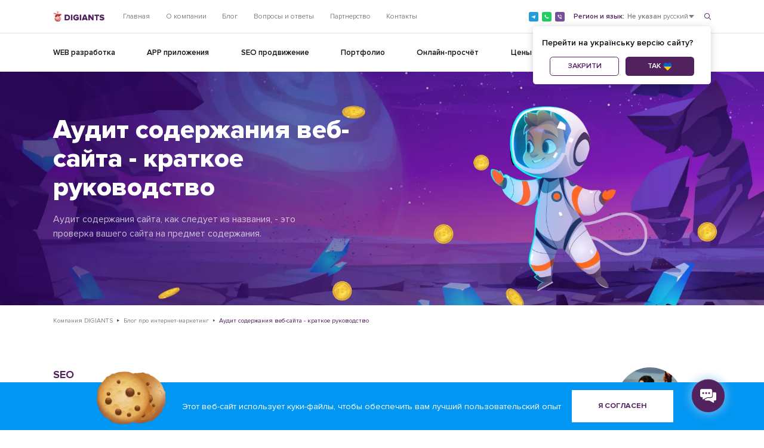

--- FILE ---
content_type: text/html; charset=UTF-8
request_url: https://digiants.agency/blog/audit-soderzhaniya-web-sayta-kratkoye-rukovodstvo
body_size: 28841
content:
<!DOCTYPE html>
<html lang="ru">
	<head>
		<meta charset="UTF-8">
<meta name="viewport" content="width=device-width, initial-scale=1, maximum-scale=1">

<meta name="csrf-token" content="YiWiQCtxPzszjsPQf3yRswoqI7oTlOChlRQlF0T3">




<title>Аудит содержания веб-сайта - краткое руководство - блог веб-студии Digiants</title>
<meta name="description" content="Содержание - один из важнейших факторов, определяющих, о чем ваш сайт. Поэтому очень важно часто проводить аудит и проверку.">
<meta name="keywords" content="">

<meta property="og:description" content="Содержание - один из важнейших факторов, определяющих, о чем ваш сайт. Поэтому очень важно часто проводить аудит и проверку." />
<meta property="twitter:description" content="Содержание - один из важнейших факторов, определяющих, о чем ваш сайт. Поэтому очень важно часто проводить аудит и проверку." />


<meta property="og:type" content="website" />
<meta property="og:title" content="DIGIANTS - компания по веб-разработке и продвижению сайтов" />
<meta property="og:url" content="https://digiants.agency/blog/audit-soderzhaniya-web-sayta-kratkoye-rukovodstvo" />
<meta property="twitter:card" content="summary" />
<meta property="twitter:title" content="DIGIANTS - компания по веб-разработке и продвижению сайтов" />
<meta property="og:publisher" content="https://www.facebook.com/digiants.agency" />
<meta property="article:author" content="https://www.facebook.com/digiants.agency" />
<meta property="og:site_name" content="DIGIANTS - компания по веб-разработке и продвижению сайтов" />

<link rel="shortcut icon" href="/images/favicon.png" type="image/x-icon">

<link rel="apple-touch-icon-precomposed" sizes="152x152" href="/images/152x152.png">
<link rel="apple-touch-icon-precomposed" sizes="144x144" href="/images/144x144.png">
<link rel="apple-touch-icon-precomposed" sizes="120x120" href="/images/120x120.png">
<link rel="apple-touch-icon-precomposed" sizes="114x114" href="/images/114x114.png">
<link rel="apple-touch-icon-precomposed" sizes="76x76" href="/images/76x76.png">
<link rel="apple-touch-icon-precomposed" sizes="72x72" href="/images/72x72.png">
<link rel="apple-touch-icon-precomposed" sizes="57x57" href="/images/57x57.png">
<link rel="apple-touch-icon-precomposed" href="/images/57x57.png">

<link rel="manifest" href="/manifest.json">

<script>
	if (navigator.serviceWorker.controller) {
		// console.log('[PWA Builder] active service worker found, no need to register')
	} else {
		navigator.serviceWorker.register('/sw.js', {
			scope: './'
		}).then(function(reg) {

		});
	}
</script>




			<meta property="og:image" content="https://digiants.agency/images/og-ru.png">
	
	<link rel="alternate" hreflang="ru" href="https://digiants.agency/blog/audit-soderzhaniya-web-sayta-kratkoye-rukovodstvo"/>
	<link rel="alternate" hreflang="uk" href="https://digiants.agency/uk/blog/audit-soderzhaniya-web-sayta-kratkoye-rukovodstvo"/>
	<link rel="alternate" hreflang="en" href="https://digiants.agency/en/blog/audit-soderzhaniya-web-sayta-kratkoye-rukovodstvo"/>

<meta name="yandex-verification" content="aaa9c57530985c11" />

<link rel="canonical" href="https://digiants.agency/blog/audit-soderzhaniya-web-sayta-kratkoye-rukovodstvo" />


<!-- Google tag (gtag.js) -->
<script async src="https://www.googletagmanager.com/gtag/js?id=G-YLEBH9WMQ3"></script>
<script>
  window.dataLayer = window.dataLayer || [];
  function gtag(){dataLayer.push(arguments);}
  gtag('js', new Date());

  gtag('config', 'G-YLEBH9WMQ3');
</script>

<script>
const is_mobile = false;
const qs = (q)=>{return document.querySelector(q)};
const qsa = (q)=>{return document.querySelectorAll(q)};
const gebi = (q)=>{return document.getElementById(q)};
const cl = (e, cb)=>{return e.addEventListener('click', cb)};
const qsclick = (q, cb)=>{return document.querySelector(q).addEventListener('click', cb)};


function set_cookie (name, value, days) {
	if (days) {
		var date = new Date();
		date.setTime(date.getTime()+(days*24*60*60*1000));
		var expires = "; expires="+date.toGMTString();
	}
	else var expires = "";
	document.cookie = name+"="+value+expires+"; path=/";
}


let count = 0

const serialize = function(obj, prefix) {
	var str = [], p;
	for (p in obj) {
		if (obj.hasOwnProperty(p)) {
		var k = prefix ? prefix + "[" + p + "]" : p,
			v = obj[p];
			str.push((v !== null && typeof v === "object") ?
			serialize(v, k) :
			encodeURIComponent(k) + "=" + encodeURIComponent(v));
		}
	}
	return str.join("&");
}

async function post(endpoint, obj, form_data = false, is_loader = true) {

	try {

		if (is_loader) {
			count++
			loader.classList.add('active')
			// document.dispatchEvent(new CustomEvent('loading', { 'detail': count }))
		}

		const url = endpoint

		let headers = {
			'Accept': 'application/json',
			'X-CSRF-Token': document.querySelector('meta[name="csrf-token"]').getAttribute('content')
		}

		if (form_data) {

			// headers['Content-Type'] = 'multipart/form-data'

			var response = await fetch(url, {
				method: 'POST',
				headers: headers,
				body: obj
			})

		} else {

			headers['Content-Type'] = 'application/x-www-form-urlencoded'

			var response = await fetch(url, {
				method: 'POST',
				headers: headers,
				body: serialize(obj)
			})
		}
		
		let json = []

		try {

			json = await response.json()

		} catch (error) {}

		if (is_loader) {
			count--
			if (count == 0)
				loader.classList.remove('active')
			// document.dispatchEvent(new CustomEvent('loading', { 'detail': count }))
		}

		if (!json.data) {
			return {
				success: false,
				message: "Fatal error",
				data: json,
			}
		}

		return json

	} catch (error) {

		console.error(error)
	}

	return {success: false, message: "Fatal error", data: {}}
}

// standart slider START
/**
  * 
  * @param {int} slides_to_scroll - (default 2)
  * @param {int} autoplay - auto swipe in ms, 0/false - disable (default false)
  * @param {HTMLelement} arrow_left
  * @param {HTMLelement} arrow_right
  * @param {HTMLelement} slides
  * @param {HTMLelement} slider
  * @param {bool} draggable
  * @param {HTMLelement} drag_zone
  * @param {float} drag_length_to_swipe - from 0.0 to 1.0 (default 0.1)
  * @param {float} drag_to_slide_ratio - from 0.0 to 1.0 (default calculate)
  * @param {float} slide_duration - for slide lock if drag
  * @returns {void}
  */
function svlider (params) {

	var curr_slide = 0
	var is_sliding = false
	var is_sliding_timeout = 0
	var is_drag = false
	var start_drag_x = 0
	var curr_slide_on_start_drag = 0
	var swipe_timeout = 0

	if (!params.slides_to_scroll) {
		params.slides_to_scroll = 1
	}

	if (params.arrow_left) {
		params.arrow_left.addEventListener('click', ()=>{

			is_sliding = true

			set_next_slide(curr_slide - 1)

			clearTimeout(is_sliding_timeout)
			is_sliding_timeout = setTimeout(()=>{
				is_sliding = false
			}, params.slide_duration || 300)
		})
	}

	if (params.arrow_left) {
		params.arrow_right.addEventListener('click', ()=>{

			is_sliding = true

			set_next_slide(curr_slide + 1)

			clearTimeout(is_sliding_timeout)
			is_sliding_timeout = setTimeout(()=>{
				is_sliding = false
			}, params.slide_duration || 300)
		})
	}

	if (params.dots) {
		for (var i = params.dots.length - 1; i >= 0; i--) {
			(function(dot){
				dot.addEventListener('click', ()=>{
					var dots = Array.prototype.slice.call( params.dots )
					set_next_slide(dots.indexOf(dot))
				})
			})(params.dots[i])
		}
	}

	autoswipe()

	function autoswipe () {
		if (params.autoplay) {
			clearTimeout(swipe_timeout)
			swipe_timeout = setTimeout(()=>{
				set_next_slide(curr_slide + 1)
			}, params.autoplay)
		}
	}

	function render () {
		params.slider.style.setProperty('--curr-slide', curr_slide)
		if (params.dots && Math.ceil(curr_slide) == curr_slide) {
			for (var i = params.dots.length - 1; i >= 0; i--) {
				params.dots[i].classList.remove('active')
			}
			params.dots[curr_slide].classList.add('active')
		}

		if (Math.ceil(curr_slide) == curr_slide) {

			for (var i = params.slides.length - 1; i >= 0; i--) {
				params.slides[i].classList.remove('active')
			}
			for (var i = curr_slide * params.slides_to_scroll; i < curr_slide * params.slides_to_scroll + params.slides_to_scroll; i++) {
				params.slides[i].classList.add('active')
			}
			// params.slides[curr_slide].classList.add('active')

			if (params.arrow_right) {
				if (curr_slide == params.slides.length - 1) {
					params.arrow_right.classList.remove('active')
				} else {
					params.arrow_right.classList.add('active')
				}
			}
		}

		if (params.arrow_left) {
			if (curr_slide == 0) {
				params.arrow_left.classList.remove('active')
			} else {
				params.arrow_left.classList.add('active')
			}
		}
	}

	function set_next_slide (slide) {

		if (slide >= params.slides.length / params.slides_to_scroll) {
			curr_slide = 0
		} else if (slide < 0) {
			curr_slide = Math.ceil(params.slides.length / params.slides_to_scroll) - 1
		} else {
			curr_slide = slide
		}

		render()
		autoswipe()
	}

	function get_delta (clientX) {
		var rect = params.drag_zone.getBoundingClientRect()
		var x = (clientX - rect.x) / rect.width
		return start_drag_x - x
	}

	function dragging (e) {
		
		if (is_drag) {
			curr_slide_on_start_drag = Math.floor(curr_slide_on_start_drag)
			curr_slide = curr_slide_on_start_drag + get_delta(e.clientX || e.touches[0].pageX) * (params.drag_to_slide_ratio || params.slider.offsetWidth / params.slides[curr_slide_on_start_drag].offsetWidth)
			render()
		}
	}

	function end_drag (e) {

		if (is_drag) {

			is_drag = false
			params.slider.style.transition = ''
			// var delta = get_delta(e.clientX)
			var delta = curr_slide - curr_slide_on_start_drag

			if (delta > (params.drag_length_to_swipe || 0.1))
				set_next_slide(curr_slide_on_start_drag + 1)
			else if (delta < -1 * (params.drag_length_to_swipe || 0.1))
				set_next_slide(curr_slide_on_start_drag - 1)
			else set_next_slide(curr_slide_on_start_drag)
		}
	}

	function start_drag (e) {
		
		if (!is_sliding) {
			
			clearTimeout(swipe_timeout)

			is_drag = true
			var rect = params.drag_zone.getBoundingClientRect()
			start_drag_x = ((e.clientX || e.touches[0].clientX) - rect.x) / rect.width
			curr_slide_on_start_drag = curr_slide
			params.slider.style.transition = 'unset'
		}
	}

	if (params.draggable) {
		params.drag_zone.addEventListener('mousedown', start_drag, {passive: true})
		params.drag_zone.addEventListener('mouseup', end_drag, {passive: true})
		params.drag_zone.addEventListener('mouseleave', end_drag, {passive: true})
		params.drag_zone.addEventListener('mousemove', dragging)
		params.drag_zone.addEventListener("touchstart", start_drag, {passive: true})
		params.drag_zone.addEventListener("touchend", end_drag, {passive: true})
		params.drag_zone.addEventListener("touchcancel", end_drag, {passive: true})
		params.drag_zone.addEventListener("touchmove", dragging, {passive: true})
	}
}
// standart slider END

// lazy load START
/**
 * Usage: <img srcset="/images/lazy.svg" src="/images/original.png" alt="">
 */
function check_lazy() {
    for (var i = lazy_imgs.length - 1; i >= 0; i--) {
        var img = lazy_imgs[i]
        if (img.srcset == '/images/lazy.svg' && img.getBoundingClientRect().top - 100 < window.innerHeight) {
            (function(img) {
                img.onload = () => {
                    img.removeAttribute('srcset')
                }
            })(img)
            img.srcset = img.src
        }
    }
}
var lazy_imgs = []
window.addEventListener('DOMContentLoaded', () => {
    lazy_imgs = Array.prototype.slice.call(document.querySelectorAll('img[srcset]'))
    setTimeout(() => {
        check_lazy()
    }, 200)
})
window.addEventListener('scroll', () => {
    check_lazy()
})
// lazy load END
</script>

	<link rel="stylesheet" href="/css/desktop.css?v=1746777306">
			</head>
	<body>
		<!-- Google Tag Manager (noscript) -->
    <noscript>
        <iframe src="https://www.googletagmanager.com/ns.html?id=GTM-TBPG7W9" height="0" width="0"
                style="display:none;visibility:hidden"></iframe>
    </noscript>
    <!-- End Google Tag Manager (noscript) -->

<header>
    <div class="column">
        <div class="header-top">
            <div class="header-top-left">
                <a href="/" class="header-logo">
                    <img src="/photos/logo DIGIANTS/Group 1425.svg" alt="" class="header-logo-ico">
                </a>
                <nav class="header-top-nav" id="header-top-nav">
                    <ul class="header-top-menu">
                                                                            <li class="header-top-menu-li">
                                                                    <a class="header-top-menu-link header-top-text "
                                   href="/">
                                    Главная
                                </a>
                            </li>
                                                                                    <li class="header-top-menu-li">
                                                                    <a class="header-top-menu-link header-top-text "
                                   href="/about">
                                    О компании
                                </a>
                            </li>
                                                                                    <li class="header-top-menu-li">
                                                                    <a class="header-top-menu-link header-top-text "
                                   href="/blog">
                                    Блог
                                </a>
                            </li>
                                                                                    <li class="header-top-menu-li">
                                                                    <a class="header-top-menu-link header-top-text "
                                   href="/faq">
                                    Вопросы и ответы
                                </a>
                            </li>
                                                                                    <li class="header-top-menu-li">
                                                                    <a class="header-top-menu-link header-top-text "
                                   href="/partnership">
                                    Партнерство
                                </a>
                            </li>
                                                                                    <li class="header-top-menu-li">
                                                                    <a class="header-top-menu-link header-top-text "
                                   href="/contacts">
                                    Контакты
                                </a>
                            </li>
                                                                            </ul>
                </nav>
            </div>
            <div class="header-top-right">
                                                            <div class="header-top-socials">
                            <a href="https://t.me/digiants" rel="nofollow" onclick="sendIpClient('Мессенджеры (хедер)')"
                               target="_blank" class="header-top-socials-link">
                                <img src="/images/socials/telegram-new.svg" class="header-top-socials-img" alt="">
                            </a>
                            <a href="https://wa.me/380994500182" rel="nofollow"
                               onclick="sendIpClient('Мессенджеры (хедер)')" target="_blank"
                               class="header-top-socials-link">
                                <img src="/images/socials/whatsup-new.svg" class="header-top-socials-img" alt="">
                            </a>
                            <a href="viber://chat?number=%2B380734500182" rel="nofollow"
                               onclick="sendIpClient('Мессенджеры (хедер)')" class="header-top-socials-link">
                                <img src="/images/socials/viber-new.svg" class="header-top-socials-img" alt="">
                            </a>
                        </div>
                    
                                            <div class="region">
                        <div class="region-title">Регион и язык:</div>
                        <div class="region-current" id="region-current-header">
                            <span>Не указан</span>
                                                        <span>русский</span>
                        </div>
                        <div class="region-list">
                            <div class="region-list-title">
                                Выберите ваш регион:
                                <img width="10" height="11" src="/images/svg/close_black.svg" alt="">
                            </div>
                                                                                            <div
                                    onclick="set_region_and_lang('UA', 'https://digiants.agency/uk/blog/audit-soderzhaniya-web-sayta-kratkoye-rukovodstvo')"
                                    class="region-list-elm show ">
                                    <span>Украина,</span>
                                    <span>украинский</span>
                                                                    </div>
                                                                                            <div
                                    onclick="set_region_and_lang('UA', 'https://digiants.agency/blog/audit-soderzhaniya-web-sayta-kratkoye-rukovodstvo')"
                                    class="region-list-elm show ">
                                    <span>Украина,</span>
                                    <span>русский</span>
                                                                    </div>
                                                                                            <div
                                    onclick="set_region_and_lang('EUR', 'https://digiants.agency/uk/blog/audit-soderzhaniya-web-sayta-kratkoye-rukovodstvo')"
                                    class="region-list-elm show ">
                                    <span>Европа,</span>
                                    <span>украинский</span>
                                                                    </div>
                                                                                            <div
                                    onclick="set_region_and_lang('EUR', 'https://digiants.agency/en/blog/audit-soderzhaniya-web-sayta-kratkoye-rukovodstvo')"
                                    class="region-list-elm show ">
                                    <span>Европа,</span>
                                    <span>English</span>
                                                                    </div>
                                                                                            <div
                                    onclick="set_region_and_lang('US', 'https://digiants.agency/en/blog/audit-soderzhaniya-web-sayta-kratkoye-rukovodstvo')"
                                    class="region-list-elm show ">
                                    <span>США,</span>
                                    <span>English</span>
                                                                    </div>
                                                                                            <div
                                    onclick="set_region_and_lang('JP-13', 'https://digiants.agency/en/blog/audit-soderzhaniya-web-sayta-kratkoye-rukovodstvo')"
                                    class="region-list-elm show ">
                                    <span>Токіо,</span>
                                    <span>English</span>
                                                                    </div>
                                                                                            <div
                                    onclick="set_region_and_lang('GLOBAL', 'https://digiants.agency/uk/blog/audit-soderzhaniya-web-sayta-kratkoye-rukovodstvo')"
                                    class="region-list-elm show ">
                                    <span>Не указан,</span>
                                    <span>украинский</span>
                                                                    </div>
                                                                                            <div
                                    onclick="set_region_and_lang('GLOBAL', 'https://digiants.agency/en/blog/audit-soderzhaniya-web-sayta-kratkoye-rukovodstvo')"
                                    class="region-list-elm show ">
                                    <span>Не указан,</span>
                                    <span>English</span>
                                                                    </div>
                                                                                            <div
                                    onclick="set_region_and_lang('GLOBAL', 'https://digiants.agency/blog/audit-soderzhaniya-web-sayta-kratkoye-rukovodstvo')"
                                    class="region-list-elm show active">
                                    <span>Не указан,</span>
                                    <span>русский</span>
                                                                            <img width="14" height="14" src="/images/svg/active_item.svg" alt="">
                                                                    </div>
                                                    </div>
                    </div>
                    <script>
                        qsclick('#region-current-header', function (event) {
                            this.nextElementSibling.classList.toggle('active')
                        })
                        document.querySelector('.region-list-title').addEventListener('click', function () {
                            this.parentElement.classList.remove('active')
                        });

                        async function set_region_and_lang(code, link) {
                            const response = await post('/api/region/put', {
                                code: code,
                            })
                            if (response.success) {
                                window.location.replace(link);
                            }
                        }
                    </script>
                                <form class="header-top-search-form" action="/search" method="GET">
                    <div class="header-top-search">
                        <img src="/images/svg/search.svg" alt="" class="header-top-search-ico">
                    </div>
                    <input name="s" class="header-top-search-input" type="text"
                           placeholder="Введите Ваш запрос">
                    <img class="header-top-search-close" src="/images/svg/close-dark.svg" alt="">
                </form>
                <script>
                    var header_top = qs('.header-top')
                    qs('.header-top-search').addEventListener('click', () => {
                        if (!header_top.classList.contains('search')) {
                            header_top.classList.add('search')
                            qs('.header-top-search-input').focus()
                        } else {
                            qs('.header-top-search-form').submit()
                        }
                    })
                    qs('.header-top-search-close').addEventListener('click', () => {
                        header_top.classList.remove('search')
                    })
                </script>
                            </div>
        </div>
    </div>
    <div class="header-line"></div>
    <div class="column header-bottom-wrapper" id="header-bottom-wrapper">
        <div class="header-bottom" id="header-bottom">
                            
                <nav class="header-bottom-nav">
                    <ul class="header-bottom-menu">

                                                    <li class="header-bottom-menu-li">

                                
                                <div class="header-bottom-menu-link-wrapper">

                                    <a class="header-bottom-menu-link "
                                       href="/development">
                                        WEB разработка
                                                                            </a>

                                </div>
                                                                    <div class="header-bottom-menu-child active">
                                                                                    <div
                                                class=" header-bottom-menu-child-block ">

                                                                                                    <div class="header-bottom-menu-ico"></div>
                                                                                                <div class="header-bottom-menu-child-link-wrapper">
                                                    <div
                                                        class="header-bottom-menu-child-title header-bottom-menu-child-link">Тип сайта</div>
                                                </div>
                                                <div class="header-bottom-menu-subchild-link-wrapper active"
                                                     style="">
                                                                                                            <a href="/development/usluga-sozdaniya-sayta-vizitki"
                                                           class="header-bottom-menu-subchild-link">
                                                            Сайт-визитка
                                                        </a>
                                                                                                            <a href="/development/usluga-sozdaniya-internet-magazina"
                                                           class="header-bottom-menu-subchild-link">
                                                            Интернет-магазин
                                                        </a>
                                                                                                            <a href="/development/usluga-sozdaniya-landing-page"
                                                           class="header-bottom-menu-subchild-link">
                                                            Лендинг
                                                        </a>
                                                                                                            <a href="/development/usluga-sozdaniya-korporativnogo-sayta"
                                                           class="header-bottom-menu-subchild-link">
                                                            Корпоративный сайт
                                                        </a>
                                                                                                            <a href="/development/usluga-sozdaniya-internet-kataloga"
                                                           class="header-bottom-menu-subchild-link">
                                                            Сайт-каталог
                                                        </a>
                                                                                                            <a href="/development/usluga-sozdaniya-promo-sayta"
                                                           class="header-bottom-menu-subchild-link">
                                                            Промо-сайт
                                                        </a>
                                                                                                            <a href="/development/usluga-sozdaniya-sayta-portala"
                                                           class="header-bottom-menu-subchild-link">
                                                            Веб-портал
                                                        </a>
                                                                                                            <a href="/development/razrabotka-sayta-dlya-biznesa"
                                                           class="header-bottom-menu-subchild-link">
                                                            Сайты для бизнеса
                                                        </a>
                                                                                                    </div>
                                            </div>
                                                                                    <div
                                                class=" header-bottom-menu-child-block ">

                                                                                                    <div class="header-bottom-menu-ico"></div>
                                                                                                <div class="header-bottom-menu-child-link-wrapper">
                                                    <div
                                                        class="header-bottom-menu-child-title header-bottom-menu-child-link">Интернет магазины</div>
                                                </div>
                                                <div class="header-bottom-menu-subchild-link-wrapper active"
                                                     style="">
                                                                                                            <a href="/development/usluga-sozdaniya-internet-magazina/razrabotka-internet-magazina-na-laravel"
                                                           class="header-bottom-menu-subchild-link">
                                                            Интернет магазин на Laravel 
                                                        </a>
                                                                                                            <a href="/development/usluga-sozdaniya-internet-magazina/razrabotka-internet-magazina-na-wordpress"
                                                           class="header-bottom-menu-subchild-link">
                                                            Интернет магазин на Wordpress
                                                        </a>
                                                                                                            <a href="/development/usluga-sozdaniya-internet-magazina/razrabotka-internet-magazina-na-bitrix"
                                                           class="header-bottom-menu-subchild-link">
                                                            Интернет магазин на Bitrix
                                                        </a>
                                                                                                            <a href="/development/usluga-sozdaniya-internet-magazina/sozdaniye-internet-magazina-opencart"
                                                           class="header-bottom-menu-subchild-link">
                                                            Интернет магазин на Opencart
                                                        </a>
                                                                                                            <a href="/development/usluga-sozdaniya-internet-magazina/razrabotka-internet-magazina-modx"
                                                           class="header-bottom-menu-subchild-link">
                                                            Интернет магазин на Modx
                                                        </a>
                                                                                                            <a href="/development/usluga-sozdaniya-internet-magazina/sozdaniye-internet-magazina-drupal"
                                                           class="header-bottom-menu-subchild-link">
                                                            Интернет магазин на Drupal
                                                        </a>
                                                                                                            <a href="/development/usluga-sozdaniya-internet-magazina/razrabotka-internet-magazina-na-joomla"
                                                           class="header-bottom-menu-subchild-link">
                                                            Интернет магазин на Joomla
                                                        </a>
                                                                                                            <a href="/development/usluga-sozdaniya-internet-magazina/razrabotka-internet-magazina-na-prestashop"
                                                           class="header-bottom-menu-subchild-link">
                                                            Интернет магазин на Prestashop
                                                        </a>
                                                                                                            <a href="/development/usluga-sozdaniya-internet-magazina/razrabotka-internet-magazina-na-magento"
                                                           class="header-bottom-menu-subchild-link">
                                                            Интернет магазин на Magento
                                                        </a>
                                                                                                            <a href="/development/usluga-sozdaniya-internet-magazina/razrabotka-internet-magazina-na-django"
                                                           class="header-bottom-menu-subchild-link">
                                                            Интернет магазин на Django
                                                        </a>
                                                                                                    </div>
                                            </div>
                                                                                    <div
                                                class=" header-bottom-menu-child-block ">

                                                                                                    <div class="header-bottom-menu-ico"></div>
                                                                                                <div class="header-bottom-menu-child-link-wrapper">
                                                    <div
                                                        class="header-bottom-menu-child-title header-bottom-menu-child-link">Направление</div>
                                                </div>
                                                <div class="header-bottom-menu-subchild-link-wrapper active"
                                                     style="">
                                                                                                            <a href="/development/razrabotka-sayta-dlya-biznesa/razrabotka-sayta-avtomobilnoy-tematiki"
                                                           class="header-bottom-menu-subchild-link">
                                                            Интернет магазин автозапчастей
                                                        </a>
                                                                                                            <a href="/development/razrabotka-sayta-dlya-biznesa/razrabotka-meditsinskogo-sayta"
                                                           class="header-bottom-menu-subchild-link">
                                                            Медицинский сайт
                                                        </a>
                                                                                                            <a href="/development/razrabotka-sayta-dlya-biznesa/razrabotka-sayta-odezhdy-i-obuvi"
                                                           class="header-bottom-menu-subchild-link">
                                                            Интернет магазин одежды
                                                        </a>
                                                                                                            <a href="/development/razrabotka-sayta-dlya-biznesa/razrabotka-sayta-stroitelnoy-kompanii"
                                                           class="header-bottom-menu-subchild-link">
                                                            Сайт для строительной компании
                                                        </a>
                                                                                                            <a href="/development/razrabotka-sayta-dlya-biznesa/razrabotka-sayta-turisticheskoy-kompanii"
                                                           class="header-bottom-menu-subchild-link">
                                                            Сайт для турагентства
                                                        </a>
                                                                                                            <a href="/development/razrabotka-sayta-dlya-biznesa/razrabotka-sayta-kafe-i-restorana"
                                                           class="header-bottom-menu-subchild-link">
                                                            Сайт-визитка ресторана
                                                        </a>
                                                                                                            <a href="/development/razrabotka-sayta-dlya-biznesa/razrabotka-sayta-otelya-i-gostinitsy"
                                                           class="header-bottom-menu-subchild-link">
                                                            Сайт отеля и гостницы
                                                        </a>
                                                                                                            <a href="/development/razrabotka-sayta-dlya-biznesa/razrabotka-sayta-yuridicheskoy-firmy"
                                                           class="header-bottom-menu-subchild-link">
                                                            Сайт юридической компании
                                                        </a>
                                                                                                            <a href="/development/razrabotka-sayta-dlya-biznesa/razrabotka-sayta-agentstva-nedvizhimosti"
                                                           class="header-bottom-menu-subchild-link">
                                                            Сайт агентства недвижимости
                                                        </a>
                                                                                                    </div>
                                            </div>
                                                                                    <div
                                                class=" header-bottom-menu-child-block ">

                                                                                                    <div class="header-bottom-menu-ico"></div>
                                                                                                <div class="header-bottom-menu-child-link-wrapper">
                                                    <div
                                                        class="header-bottom-menu-child-title header-bottom-menu-child-link">Платформа</div>
                                                </div>
                                                <div class="header-bottom-menu-subchild-link-wrapper active"
                                                     style="">
                                                                                                            <a href="/development/usluga-sozdaniya-korporativnogo-sayta/razrabotka-sayta-na-laravel"
                                                           class="header-bottom-menu-subchild-link">
                                                            Ларавел фреймворк
                                                        </a>
                                                                                                            <a href="/development/usluga-sozdaniya-korporativnogo-sayta/razrabotka-sayta-na-wordpress"
                                                           class="header-bottom-menu-subchild-link">
                                                            Вордпресс CMS
                                                        </a>
                                                                                                            <a href="/development/usluga-sozdaniya-korporativnogo-sayta/razrabotka-sayta-na-bitrix"
                                                           class="header-bottom-menu-subchild-link">
                                                            Битрикс ЦМС
                                                        </a>
                                                                                                            <a href="/development/usluga-sozdaniya-korporativnogo-sayta/razrabotka-sayta-na-opencart"
                                                           class="header-bottom-menu-subchild-link">
                                                            Опенкарт CMS
                                                        </a>
                                                                                                            <a href="/development/usluga-sozdaniya-korporativnogo-sayta/razrabotka-sayta-na-modx"
                                                           class="header-bottom-menu-subchild-link">
                                                            МодХ CMS
                                                        </a>
                                                                                                            <a href="/development/usluga-sozdaniya-korporativnogo-sayta/razrabotka-sayta-na-drupal"
                                                           class="header-bottom-menu-subchild-link">
                                                            Друпал
                                                        </a>
                                                                                                            <a href="/development/usluga-sozdaniya-korporativnogo-sayta/razrabotka-sayta-na-joomla"
                                                           class="header-bottom-menu-subchild-link">
                                                            Джумла
                                                        </a>
                                                                                                            <a href="/development/usluga-sozdaniya-korporativnogo-sayta/razrabotka-sayata-na-prestashop"
                                                           class="header-bottom-menu-subchild-link">
                                                            Престашоп
                                                        </a>
                                                                                                    </div>
                                            </div>
                                                                            </div>
                                                            </li>
                                                    <li class="header-bottom-menu-li">

                                
                                <div class="header-bottom-menu-link-wrapper">

                                    <a class="header-bottom-menu-link "
                                       href="/applications">
                                        APP приложения
                                                                            </a>

                                </div>
                                                            </li>
                                                    <li class="header-bottom-menu-li">

                                
                                <div class="header-bottom-menu-link-wrapper">

                                    <a class="header-bottom-menu-link "
                                       href="/seo">
                                        SEO продвижение
                                                                            </a>

                                </div>
                                                            </li>
                                                    <li class="header-bottom-menu-li">

                                
                                <div class="header-bottom-menu-link-wrapper">

                                    <a class="header-bottom-menu-link "
                                       href="/portfolio">
                                        Портфолио
                                                                            </a>

                                </div>
                                                            </li>
                                                    <li class="header-bottom-menu-li">

                                
                                <div class="header-bottom-menu-link-wrapper">

                                    <a class="header-bottom-menu-link "
                                       href="/briefs">
                                        Онлайн-просчёт
                                                                            </a>

                                </div>
                                                                    <div class="header-bottom-menu-child active">
                                                                                    <div
                                                class=" header-bottom-menu-child-block ">

                                                                                                    <div class="header-bottom-menu-ico"></div>
                                                                                                <div class="header-bottom-menu-child-link-wrapper">
                                                    <div
                                                        class="header-bottom-menu-child-title header-bottom-menu-child-link">Выберите</div>
                                                </div>
                                                <div class="header-bottom-menu-subchild-link-wrapper active"
                                                     style="">
                                                                                                            <a href="/briefs/seo"
                                                           class="header-bottom-menu-subchild-link">
                                                            SEO просчет онлайн
                                                        </a>
                                                                                                            <a href="/briefs/development"
                                                           class="header-bottom-menu-subchild-link">
                                                            Веб-разработка просчет-онлайн
                                                        </a>
                                                                                                    </div>
                                            </div>
                                                                            </div>
                                                            </li>
                                                    <li class="header-bottom-menu-li">

                                
                                <div class="header-bottom-menu-link-wrapper">

                                    <a class="header-bottom-menu-link "
                                       href="/prices">
                                        Цены
                                                                            </a>

                                </div>
                                                            </li>
                                                    <li class="header-bottom-menu-li">

                                
                                <div class="header-bottom-menu-link-wrapper">

                                    <a class="header-bottom-menu-link "
                                       href="/promotions">
                                        AI-услуги
                                                                                    <span class="header-bottom-menu-number">37</span>
                                                                            </a>

                                </div>
                                                            </li>
                                            </ul>
                </nav>
                        <div class="header-bottom-contacts">
                <a href="tel:+380734500182" onclick="sendIpClient('Звонок')"
                   class="header-bottom-phone">
                    <img src="/images/svg/top-tel.svg" class="header-bottom-phone-ico" alt="">
                    <div class="header-bottom-phone-number">+380734500182</div>
                </a>
                <a href="#callback" class="header-bottom-callback">
                    Обратный звонок
                </a>
            </div>

                    </div>
        <div class="header-bottom-mobile">
                            
                <nav class="header-bottom-nav">
                    <ul class="header-bottom-menu">
                                                    <li class="header-bottom-menu-item "
                                data-menu="development">
                                                                    <div class="header-bottom-menu-item-link">
                                        <div class="header-bottom-menu-item-promo">
                                            WEB разработка
                                            <img src="/images/svg/arrow-down.svg" alt=""
                                                 class="header-bottom-menu-item-promo-arrow">
                                        </div>
                                        <div class="header-bottom-menu-item-content"
                                             data-menu="development">
                                            <div class="header-bottom-menu-item-content-back child-blocks">
                                                <img src="/images/svg/arrow-menu-left.svg" alt=""
                                                     class="header-bottom-menu-item-promo-arrow">
                                                <span>Назад</span>
                                            </div>
                                            <span
                                                class="header-bottom-menu-item-content-title">WEB разработка</span>
                                                                                            <p class="header-bottom-menu-item-content-text">
                                                    Занимаясь созданием сайтов, лендингов и интернет-магазинов – мы решаем бизнес-задачи. Диверсифицируем источники прибыли, помогаем оптимизировать продажи онлайн и бизнес-процессы.
                                                </p>
                                            
                                            <a href="/development"
                                               class="header-bottom-menu-item-content-link-page">
                                                Узнать больше
                                            </a>
                                            <div class="header-bottom-menu-item-content-list">
                                                                                                    <div class="header-bottom-menu-item-content-list-item"
                                                         data-child="content-list-item_1">
                                                        <span class="header-bottom-menu-item-content-list-item-title">
                                                            Тип сайта
                                                        </span>
                                                        <div class="header-bottom-menu-item-content-list-item-box">
                                                                                                                                                                                                <a href="/development/usluga-sozdaniya-sayta-vizitki"
                                                                       class="header-bottom-menu-item-content-list-item-box-link">
                                                                        Сайт-визитка
                                                                    </a>
                                                                                                                                    <a href="/development/usluga-sozdaniya-internet-magazina"
                                                                       class="header-bottom-menu-item-content-list-item-box-link">
                                                                        Интернет-магазин
                                                                    </a>
                                                                                                                                    <a href="/development/usluga-sozdaniya-landing-page"
                                                                       class="header-bottom-menu-item-content-list-item-box-link">
                                                                        Лендинг
                                                                    </a>
                                                                                                                                <span
                                                                    class="header-bottom-menu-item-content-list-item-box-link-show-more"
                                                                    data-child="content-list-item_1">
                                                                    показать ещё
                                                                </span>
                                                                <div
                                                                    class="header-bottom-menu-item-content-list-item-box-show-more">
                                                                    <div
                                                                        class="header-bottom-menu-item-content-back child">
                                                                        <img src="/images/svg/arrow-menu-left.svg"
                                                                             alt=""
                                                                             class="header-bottom-menu-item-promo-arrow">
                                                                        <span>Назад</span>
                                                                    </div>
                                                                    <span
                                                                        class="header-bottom-menu-item-content-title"> Тип сайта</span>
                                                                                                                                            <a href="/development/usluga-sozdaniya-sayta-vizitki"
                                                                           class="header-bottom-menu-item-content-list-item-box-link">
                                                                            Сайт-визитка
                                                                        </a>
                                                                                                                                            <a href="/development/usluga-sozdaniya-internet-magazina"
                                                                           class="header-bottom-menu-item-content-list-item-box-link">
                                                                            Интернет-магазин
                                                                        </a>
                                                                                                                                            <a href="/development/usluga-sozdaniya-landing-page"
                                                                           class="header-bottom-menu-item-content-list-item-box-link">
                                                                            Лендинг
                                                                        </a>
                                                                                                                                            <a href="/development/usluga-sozdaniya-korporativnogo-sayta"
                                                                           class="header-bottom-menu-item-content-list-item-box-link">
                                                                            Корпоративный сайт
                                                                        </a>
                                                                                                                                            <a href="/development/usluga-sozdaniya-internet-kataloga"
                                                                           class="header-bottom-menu-item-content-list-item-box-link">
                                                                            Сайт-каталог
                                                                        </a>
                                                                                                                                            <a href="/development/usluga-sozdaniya-promo-sayta"
                                                                           class="header-bottom-menu-item-content-list-item-box-link">
                                                                            Промо-сайт
                                                                        </a>
                                                                                                                                            <a href="/development/usluga-sozdaniya-sayta-portala"
                                                                           class="header-bottom-menu-item-content-list-item-box-link">
                                                                            Веб-портал
                                                                        </a>
                                                                                                                                            <a href="/development/razrabotka-sayta-dlya-biznesa"
                                                                           class="header-bottom-menu-item-content-list-item-box-link">
                                                                            Сайты для бизнеса
                                                                        </a>
                                                                                                                                    </div>
                                                                                                                    </div>
                                                    </div>
                                                                                                    <div class="header-bottom-menu-item-content-list-item"
                                                         data-child="content-list-item_4">
                                                        <span class="header-bottom-menu-item-content-list-item-title">
                                                            Интернет магазины
                                                        </span>
                                                        <div class="header-bottom-menu-item-content-list-item-box">
                                                                                                                                                                                                <a href="/development/usluga-sozdaniya-internet-magazina/razrabotka-internet-magazina-na-laravel"
                                                                       class="header-bottom-menu-item-content-list-item-box-link">
                                                                        Интернет магазин на Laravel 
                                                                    </a>
                                                                                                                                    <a href="/development/usluga-sozdaniya-internet-magazina/razrabotka-internet-magazina-na-wordpress"
                                                                       class="header-bottom-menu-item-content-list-item-box-link">
                                                                        Интернет магазин на Wordpress
                                                                    </a>
                                                                                                                                    <a href="/development/usluga-sozdaniya-internet-magazina/razrabotka-internet-magazina-na-bitrix"
                                                                       class="header-bottom-menu-item-content-list-item-box-link">
                                                                        Интернет магазин на Bitrix
                                                                    </a>
                                                                                                                                <span
                                                                    class="header-bottom-menu-item-content-list-item-box-link-show-more"
                                                                    data-child="content-list-item_4">
                                                                    показать ещё
                                                                </span>
                                                                <div
                                                                    class="header-bottom-menu-item-content-list-item-box-show-more">
                                                                    <div
                                                                        class="header-bottom-menu-item-content-back child">
                                                                        <img src="/images/svg/arrow-menu-left.svg"
                                                                             alt=""
                                                                             class="header-bottom-menu-item-promo-arrow">
                                                                        <span>Назад</span>
                                                                    </div>
                                                                    <span
                                                                        class="header-bottom-menu-item-content-title"> Интернет магазины</span>
                                                                                                                                            <a href="/development/usluga-sozdaniya-internet-magazina/razrabotka-internet-magazina-na-laravel"
                                                                           class="header-bottom-menu-item-content-list-item-box-link">
                                                                            Интернет магазин на Laravel 
                                                                        </a>
                                                                                                                                            <a href="/development/usluga-sozdaniya-internet-magazina/razrabotka-internet-magazina-na-wordpress"
                                                                           class="header-bottom-menu-item-content-list-item-box-link">
                                                                            Интернет магазин на Wordpress
                                                                        </a>
                                                                                                                                            <a href="/development/usluga-sozdaniya-internet-magazina/razrabotka-internet-magazina-na-bitrix"
                                                                           class="header-bottom-menu-item-content-list-item-box-link">
                                                                            Интернет магазин на Bitrix
                                                                        </a>
                                                                                                                                            <a href="/development/usluga-sozdaniya-internet-magazina/sozdaniye-internet-magazina-opencart"
                                                                           class="header-bottom-menu-item-content-list-item-box-link">
                                                                            Интернет магазин на Opencart
                                                                        </a>
                                                                                                                                            <a href="/development/usluga-sozdaniya-internet-magazina/razrabotka-internet-magazina-modx"
                                                                           class="header-bottom-menu-item-content-list-item-box-link">
                                                                            Интернет магазин на Modx
                                                                        </a>
                                                                                                                                            <a href="/development/usluga-sozdaniya-internet-magazina/sozdaniye-internet-magazina-drupal"
                                                                           class="header-bottom-menu-item-content-list-item-box-link">
                                                                            Интернет магазин на Drupal
                                                                        </a>
                                                                                                                                            <a href="/development/usluga-sozdaniya-internet-magazina/razrabotka-internet-magazina-na-joomla"
                                                                           class="header-bottom-menu-item-content-list-item-box-link">
                                                                            Интернет магазин на Joomla
                                                                        </a>
                                                                                                                                            <a href="/development/usluga-sozdaniya-internet-magazina/razrabotka-internet-magazina-na-prestashop"
                                                                           class="header-bottom-menu-item-content-list-item-box-link">
                                                                            Интернет магазин на Prestashop
                                                                        </a>
                                                                                                                                            <a href="/development/usluga-sozdaniya-internet-magazina/razrabotka-internet-magazina-na-magento"
                                                                           class="header-bottom-menu-item-content-list-item-box-link">
                                                                            Интернет магазин на Magento
                                                                        </a>
                                                                                                                                            <a href="/development/usluga-sozdaniya-internet-magazina/razrabotka-internet-magazina-na-django"
                                                                           class="header-bottom-menu-item-content-list-item-box-link">
                                                                            Интернет магазин на Django
                                                                        </a>
                                                                                                                                    </div>
                                                                                                                    </div>
                                                    </div>
                                                                                                    <div class="header-bottom-menu-item-content-list-item"
                                                         data-child="content-list-item_3">
                                                        <span class="header-bottom-menu-item-content-list-item-title">
                                                            Направление
                                                        </span>
                                                        <div class="header-bottom-menu-item-content-list-item-box">
                                                                                                                                                                                                <a href="/development/razrabotka-sayta-dlya-biznesa/razrabotka-sayta-avtomobilnoy-tematiki"
                                                                       class="header-bottom-menu-item-content-list-item-box-link">
                                                                        Интернет магазин автозапчастей
                                                                    </a>
                                                                                                                                    <a href="/development/razrabotka-sayta-dlya-biznesa/razrabotka-meditsinskogo-sayta"
                                                                       class="header-bottom-menu-item-content-list-item-box-link">
                                                                        Медицинский сайт
                                                                    </a>
                                                                                                                                    <a href="/development/razrabotka-sayta-dlya-biznesa/razrabotka-sayta-odezhdy-i-obuvi"
                                                                       class="header-bottom-menu-item-content-list-item-box-link">
                                                                        Интернет магазин одежды
                                                                    </a>
                                                                                                                                <span
                                                                    class="header-bottom-menu-item-content-list-item-box-link-show-more"
                                                                    data-child="content-list-item_3">
                                                                    показать ещё
                                                                </span>
                                                                <div
                                                                    class="header-bottom-menu-item-content-list-item-box-show-more">
                                                                    <div
                                                                        class="header-bottom-menu-item-content-back child">
                                                                        <img src="/images/svg/arrow-menu-left.svg"
                                                                             alt=""
                                                                             class="header-bottom-menu-item-promo-arrow">
                                                                        <span>Назад</span>
                                                                    </div>
                                                                    <span
                                                                        class="header-bottom-menu-item-content-title"> Направление</span>
                                                                                                                                            <a href="/development/razrabotka-sayta-dlya-biznesa/razrabotka-sayta-avtomobilnoy-tematiki"
                                                                           class="header-bottom-menu-item-content-list-item-box-link">
                                                                            Интернет магазин автозапчастей
                                                                        </a>
                                                                                                                                            <a href="/development/razrabotka-sayta-dlya-biznesa/razrabotka-meditsinskogo-sayta"
                                                                           class="header-bottom-menu-item-content-list-item-box-link">
                                                                            Медицинский сайт
                                                                        </a>
                                                                                                                                            <a href="/development/razrabotka-sayta-dlya-biznesa/razrabotka-sayta-odezhdy-i-obuvi"
                                                                           class="header-bottom-menu-item-content-list-item-box-link">
                                                                            Интернет магазин одежды
                                                                        </a>
                                                                                                                                            <a href="/development/razrabotka-sayta-dlya-biznesa/razrabotka-sayta-stroitelnoy-kompanii"
                                                                           class="header-bottom-menu-item-content-list-item-box-link">
                                                                            Сайт для строительной компании
                                                                        </a>
                                                                                                                                            <a href="/development/razrabotka-sayta-dlya-biznesa/razrabotka-sayta-turisticheskoy-kompanii"
                                                                           class="header-bottom-menu-item-content-list-item-box-link">
                                                                            Сайт для турагентства
                                                                        </a>
                                                                                                                                            <a href="/development/razrabotka-sayta-dlya-biznesa/razrabotka-sayta-kafe-i-restorana"
                                                                           class="header-bottom-menu-item-content-list-item-box-link">
                                                                            Сайт-визитка ресторана
                                                                        </a>
                                                                                                                                            <a href="/development/razrabotka-sayta-dlya-biznesa/razrabotka-sayta-otelya-i-gostinitsy"
                                                                           class="header-bottom-menu-item-content-list-item-box-link">
                                                                            Сайт отеля и гостницы
                                                                        </a>
                                                                                                                                            <a href="/development/razrabotka-sayta-dlya-biznesa/razrabotka-sayta-yuridicheskoy-firmy"
                                                                           class="header-bottom-menu-item-content-list-item-box-link">
                                                                            Сайт юридической компании
                                                                        </a>
                                                                                                                                            <a href="/development/razrabotka-sayta-dlya-biznesa/razrabotka-sayta-agentstva-nedvizhimosti"
                                                                           class="header-bottom-menu-item-content-list-item-box-link">
                                                                            Сайт агентства недвижимости
                                                                        </a>
                                                                                                                                    </div>
                                                                                                                    </div>
                                                    </div>
                                                                                                    <div class="header-bottom-menu-item-content-list-item"
                                                         data-child="content-list-item_2">
                                                        <span class="header-bottom-menu-item-content-list-item-title">
                                                            Платформа
                                                        </span>
                                                        <div class="header-bottom-menu-item-content-list-item-box">
                                                                                                                                                                                                <a href="/development/usluga-sozdaniya-korporativnogo-sayta/razrabotka-sayta-na-laravel"
                                                                       class="header-bottom-menu-item-content-list-item-box-link">
                                                                        Ларавел фреймворк
                                                                    </a>
                                                                                                                                    <a href="/development/usluga-sozdaniya-korporativnogo-sayta/razrabotka-sayta-na-wordpress"
                                                                       class="header-bottom-menu-item-content-list-item-box-link">
                                                                        Вордпресс CMS
                                                                    </a>
                                                                                                                                    <a href="/development/usluga-sozdaniya-korporativnogo-sayta/razrabotka-sayta-na-bitrix"
                                                                       class="header-bottom-menu-item-content-list-item-box-link">
                                                                        Битрикс ЦМС
                                                                    </a>
                                                                                                                                <span
                                                                    class="header-bottom-menu-item-content-list-item-box-link-show-more"
                                                                    data-child="content-list-item_2">
                                                                    показать ещё
                                                                </span>
                                                                <div
                                                                    class="header-bottom-menu-item-content-list-item-box-show-more">
                                                                    <div
                                                                        class="header-bottom-menu-item-content-back child">
                                                                        <img src="/images/svg/arrow-menu-left.svg"
                                                                             alt=""
                                                                             class="header-bottom-menu-item-promo-arrow">
                                                                        <span>Назад</span>
                                                                    </div>
                                                                    <span
                                                                        class="header-bottom-menu-item-content-title"> Платформа</span>
                                                                                                                                            <a href="/development/usluga-sozdaniya-korporativnogo-sayta/razrabotka-sayta-na-laravel"
                                                                           class="header-bottom-menu-item-content-list-item-box-link">
                                                                            Ларавел фреймворк
                                                                        </a>
                                                                                                                                            <a href="/development/usluga-sozdaniya-korporativnogo-sayta/razrabotka-sayta-na-wordpress"
                                                                           class="header-bottom-menu-item-content-list-item-box-link">
                                                                            Вордпресс CMS
                                                                        </a>
                                                                                                                                            <a href="/development/usluga-sozdaniya-korporativnogo-sayta/razrabotka-sayta-na-bitrix"
                                                                           class="header-bottom-menu-item-content-list-item-box-link">
                                                                            Битрикс ЦМС
                                                                        </a>
                                                                                                                                            <a href="/development/usluga-sozdaniya-korporativnogo-sayta/razrabotka-sayta-na-opencart"
                                                                           class="header-bottom-menu-item-content-list-item-box-link">
                                                                            Опенкарт CMS
                                                                        </a>
                                                                                                                                            <a href="/development/usluga-sozdaniya-korporativnogo-sayta/razrabotka-sayta-na-modx"
                                                                           class="header-bottom-menu-item-content-list-item-box-link">
                                                                            МодХ CMS
                                                                        </a>
                                                                                                                                            <a href="/development/usluga-sozdaniya-korporativnogo-sayta/razrabotka-sayta-na-drupal"
                                                                           class="header-bottom-menu-item-content-list-item-box-link">
                                                                            Друпал
                                                                        </a>
                                                                                                                                            <a href="/development/usluga-sozdaniya-korporativnogo-sayta/razrabotka-sayta-na-joomla"
                                                                           class="header-bottom-menu-item-content-list-item-box-link">
                                                                            Джумла
                                                                        </a>
                                                                                                                                            <a href="/development/usluga-sozdaniya-korporativnogo-sayta/razrabotka-sayata-na-prestashop"
                                                                           class="header-bottom-menu-item-content-list-item-box-link">
                                                                            Престашоп
                                                                        </a>
                                                                                                                                    </div>
                                                                                                                    </div>
                                                    </div>
                                                                                            </div>
                                        </div>
                                    </div>
                                                            </li>
                                                    <li class="header-bottom-menu-item "
                                data-menu="applications">
                                                                    <a class="header-bottom-menu-item-link"
                                       href="/applications">
                                        APP приложения
                                                                            </a>
                                                            </li>
                                                    <li class="header-bottom-menu-item "
                                data-menu="seo">
                                                                    <a class="header-bottom-menu-item-link"
                                       href="/seo">
                                        SEO продвижение
                                                                            </a>
                                                            </li>
                                                    <li class="header-bottom-menu-item "
                                data-menu="portfolio">
                                                                    <a class="header-bottom-menu-item-link"
                                       href="/portfolio">
                                        Портфолио
                                                                            </a>
                                                            </li>
                                                    <li class="header-bottom-menu-item "
                                data-menu="briefs">
                                                                    <div class="header-bottom-menu-item-link">
                                        <div class="header-bottom-menu-item-promo">
                                            Онлайн-просчёт
                                            <img src="/images/svg/arrow-down.svg" alt=""
                                                 class="header-bottom-menu-item-promo-arrow">
                                        </div>
                                        <div class="header-bottom-menu-item-content"
                                             data-menu="briefs">
                                            <div class="header-bottom-menu-item-content-back child-blocks">
                                                <img src="/images/svg/arrow-menu-left.svg" alt=""
                                                     class="header-bottom-menu-item-promo-arrow">
                                                <span>Назад</span>
                                            </div>
                                            <span
                                                class="header-bottom-menu-item-content-title">Онлайн-просчёт</span>
                                            
                                            <a href="/briefs"
                                               class="header-bottom-menu-item-content-link-page">
                                                Узнать больше
                                            </a>
                                            <div class="header-bottom-menu-item-content-list">
                                                                                                    <div class="header-bottom-menu-item-content-list-item"
                                                         data-child="content-list-item_5">
                                                        <span class="header-bottom-menu-item-content-list-item-title">
                                                            Выберите
                                                        </span>
                                                        <div class="header-bottom-menu-item-content-list-item-box">
                                                                                                                                                                                                <a href="/briefs/seo"
                                                                       class="header-bottom-menu-item-content-list-item-box-link">
                                                                        SEO просчет онлайн
                                                                    </a>
                                                                                                                                    <a href="/briefs/development"
                                                                       class="header-bottom-menu-item-content-list-item-box-link">
                                                                        Веб-разработка просчет-онлайн
                                                                    </a>
                                                                                                                                                                                    </div>
                                                    </div>
                                                                                            </div>
                                        </div>
                                    </div>
                                                            </li>
                                                    <li class="header-bottom-menu-item "
                                data-menu="prices">
                                                                    <a class="header-bottom-menu-item-link"
                                       href="/prices">
                                        Цены
                                                                            </a>
                                                            </li>
                                                    <li class="header-bottom-menu-item "
                                data-menu="promotions">
                                                                    <a class="header-bottom-menu-item-link"
                                       href="/promotions">
                                        AI-услуги
                                                                                    <span class="header-bottom-menu-number">37</span>
                                                                            </a>
                                                            </li>
                                            </ul>
                </nav>
                        <ul class="header-bottom-mobile-nav">
                                                    <li>
                                                    <a
                            href="/">
                            Главная
                        </a>
                    </li>
                                                            <li>
                                                    <a
                            href="/about">
                            О компании
                        </a>
                    </li>
                                                            <li>
                                                    <a
                            href="/blog">
                            Блог
                        </a>
                    </li>
                                                            <li>
                                                    <a
                            href="/faq">
                            Вопросы и ответы
                        </a>
                    </li>
                                                            <li>
                                                    <a
                            href="/partnership">
                            Партнерство
                        </a>
                    </li>
                                                            <li>
                                                    <a
                            href="/contacts">
                            Контакты
                        </a>
                    </li>
                                                    </ul>
            <div class="header-bottom-mobile-region-wrap">
                <div class="header-bottom-mobile-region">
                    <div class="region-title">Регион и язык:</div>
                    <div class="region-current" id="region-current">
                        <span>Не указан</span>
                                                <span>русский</span>
                    </div>
                    <div class="header-bottom-mobile-region-box">
                        <div class="header-bottom-mobile-region-list">
                            <div class="header-bottom-mobile-region-list-title">
                                Выберите ваш регион:
                                <img width="10" height="11" src="/images/svg/arrow-down.svg" alt="">
                            </div>
                                                                                            <div
                                    onclick="set_region_and_lang('UA', 'https://digiants.agency/uk/blog/audit-soderzhaniya-web-sayta-kratkoye-rukovodstvo')"
                                    class="region-list-elm show ">
                                    <span>Украина,</span>
                                    <span>украинский</span>
                                                                    </div>
                                                                                            <div
                                    onclick="set_region_and_lang('UA', 'https://digiants.agency/blog/audit-soderzhaniya-web-sayta-kratkoye-rukovodstvo')"
                                    class="region-list-elm show ">
                                    <span>Украина,</span>
                                    <span>русский</span>
                                                                    </div>
                                                                                            <div
                                    onclick="set_region_and_lang('EUR', 'https://digiants.agency/uk/blog/audit-soderzhaniya-web-sayta-kratkoye-rukovodstvo')"
                                    class="region-list-elm show ">
                                    <span>Европа,</span>
                                    <span>украинский</span>
                                                                    </div>
                                                                                            <div
                                    onclick="set_region_and_lang('EUR', 'https://digiants.agency/en/blog/audit-soderzhaniya-web-sayta-kratkoye-rukovodstvo')"
                                    class="region-list-elm show ">
                                    <span>Европа,</span>
                                    <span>English</span>
                                                                    </div>
                                                                                            <div
                                    onclick="set_region_and_lang('US', 'https://digiants.agency/en/blog/audit-soderzhaniya-web-sayta-kratkoye-rukovodstvo')"
                                    class="region-list-elm show ">
                                    <span>США,</span>
                                    <span>English</span>
                                                                    </div>
                                                                                            <div
                                    onclick="set_region_and_lang('JP-13', 'https://digiants.agency/en/blog/audit-soderzhaniya-web-sayta-kratkoye-rukovodstvo')"
                                    class="region-list-elm show ">
                                    <span>Токіо,</span>
                                    <span>English</span>
                                                                    </div>
                                                                                            <div
                                    onclick="set_region_and_lang('GLOBAL', 'https://digiants.agency/uk/blog/audit-soderzhaniya-web-sayta-kratkoye-rukovodstvo')"
                                    class="region-list-elm show ">
                                    <span>Не указан,</span>
                                    <span>украинский</span>
                                                                    </div>
                                                                                            <div
                                    onclick="set_region_and_lang('GLOBAL', 'https://digiants.agency/en/blog/audit-soderzhaniya-web-sayta-kratkoye-rukovodstvo')"
                                    class="region-list-elm show ">
                                    <span>Не указан,</span>
                                    <span>English</span>
                                                                    </div>
                                                                                            <div
                                    onclick="set_region_and_lang('GLOBAL', 'https://digiants.agency/blog/audit-soderzhaniya-web-sayta-kratkoye-rukovodstvo')"
                                    class="region-list-elm show active">
                                    <span>Не указан,</span>
                                    <span>русский</span>
                                                                            <img width="14" height="14" src="/images/svg/active_item.svg" alt="">
                                                                    </div>
                                                        <script>
                                qsclick('#region-current', function () {
                                    this.nextElementSibling.classList.toggle('active')
                                })

                                async function set_region_and_lang(code, link) {
                                    const response = await post('/api/region/put', {
                                        code: code,
                                    })
                                    if (response.success) {
                                        window.location.replace(link);
                                    }
                                }
                            </script>
                        </div>

                    </div>
                </div>
            </div>
            <div class="header-bottom-mobile-description">
                <div class="header-bottom-contacts">
                    <a href="tel:+380734500182" onclick="sendIpClient('Звонок')"
                       class="header-bottom-phone">
                        <img src="/images/svg/top-tel.svg" class="header-bottom-phone-ico" alt="">
                        <div class="header-bottom-phone-number">+380734500182</div>
                    </a>
                    <a href="#callback" class="header-bottom-callback">
                        Обратный звонок
                    </a>
                </div>
                <div class="header-bottom-social">
                    <a href="https://t.me/digiants" rel="nofollow" onclick="sendIpClient('Мессенджеры (хедер)')"
                       target="_blank" >
                        <img src="/images/socials/telegram-new.svg" class="header-top-socials-img" alt="">
                    </a>
                    <a href="https://wa.me/380994500182" rel="nofollow"
                       onclick="sendIpClient('Мессенджеры (хедер)')" target="_blank"
                      >
                        <img src="/images/socials/whatsup-new.svg" class="header-top-socials-img" alt="">
                    </a>
                    <a href="viber://chat?number=%2B380734500182" rel="nofollow"
                       onclick="sendIpClient('Мессенджеры (хедер)')" >
                        <img src="/images/socials/viber-new.svg" class="header-top-socials-img" alt="">
                    </a>
                </div>
            </div>

        </div>
    </div>
</header>
<div class="header-offset"></div>

<div class="policy-popup" style="display: none;">
    <img src="" data-src="/images/thumb/153_cookie.webp" alt="" class="policy-popup-img">
    <div class="policy-popup-text">
        Этот веб-сайт использует куки-файлы, чтобы обеспечить вам лучший пользовательский опыт
    </div>
    <div class="policy-popup-btn" onclick="close_policy_popup()">
        Я согласен
    </div>
</div>
<script>
    // policy-popup START
    var policy_popup = localStorage.getItem('policy-popup')
    if (!policy_popup) {
        const img = qs('.policy-popup-img')
        img.src = img.dataset.src
        qs('.policy-popup').style.display = ''
    }

    function close_policy_popup() {
        qs('.policy-popup').style.display = 'none'
        localStorage.setItem('policy-popup', true)
    }

    // policy-popup END
</script>

    <div class="chatbtns" id="chatbtns">
        <div class="chatbtns-mainbtn">
            <img src="/images/svg/comment-footer.svg" class="chatbtns-mainbtn-open" alt="">
            <img src="/images/svg/close.svg" class="chatbtns-mainbtn-close" alt="">
        </div>
        <div class="chatbtns-alllinks">
            <a href="https://t.me/digiants" rel="nofollow" onclick="sendIpClient('Мессенджеры (футер)')" target="_blank"
               class="chatbtns-alllinks-a">
                <img src="/images/socials/telegram.svg" class="chatbtns-alllinks-img" alt="">
                <span class="chatbtns-alllinks-span">Telegram</span>
            </a>
            <a href="https://wa.me/380994500182" rel="nofollow" onclick="sendIpClient('Мессенджеры (футер)')"
               target="_blank" class="chatbtns-alllinks-a">
                <img src="/images/socials/whatsup.svg" class="chatbtns-alllinks-img" alt="">
                <span class="chatbtns-alllinks-span">Whatsapp</span>
            </a>
            <a href="viber://chat?number=%2B380734500182" rel="nofollow" onclick="sendIpClient('Мессенджеры (футер)')"
               class="chatbtns-alllinks-a">
                <img src="/images/socials/viber.svg" class="chatbtns-alllinks-img" alt="">
                <span class="chatbtns-alllinks-span">Viber</span>
            </a>
        </div>
    </div>
		

<div class="blocks">

	<section class="block banner-slider">
		<div class="banner-slides">
			<div class="banner-slide" style="background-image: url('/photos/fastbanner/7/thumb/1920_price.webp')">
				<h1 class="h1 offset small-width light">Аудит содержания веб-сайта - краткое руководство</h1>
				<div class="text offset lg banner-slide-text light">
					<p>Аудит содержания сайта, как следует из названия, - это проверка вашего сайта на предмет содержания.</p>
				</div>
			</div>
		</div>
		<ul class="breadcrumbs column">
	<li class="breadcrumb">
		<a href="/" class="breadcrumb-link">
			Компания DIGIANTS
		</a>
	</li>
	<svg class="breadcrumb-separator" width="4" height="6" viewBox="0 0 4 6" fill="none" xmlns="http://www.w3.org/2000/svg">
		<path d="M4 3L0.25 0.401924L0.25 5.59808L4 3Z" fill="#51225D"/>
	</svg>
						<li class="breadcrumb">
							<a href="/blog" class="breadcrumb-link">
					Блог про интернет-маркетинг				</a>
					</li>
					<svg class="breadcrumb-separator" width="4" height="6" viewBox="0 0 4 6" fill="none" xmlns="http://www.w3.org/2000/svg">
				<path d="M4 3L0.25 0.401924L0.25 5.59808L4 3Z" fill="#51225D"/>
			</svg>
							<li class="breadcrumb">
							<div class="breadcrumb-link active">
					Аудит содержания веб-сайта - краткое руководство				</div>
					</li>
			</ul>

<script type="application/ld+json">
{"@context":"http:\/\/schema.org","@type":"BreadcrumbList","itemListElement":[{"@type":"ListItem","position":1,"name":"Компания DIGIANTS","item":"\/"},{"@type":"ListItem","position":2,"name":"Блог про интернет-маркетинг","item":"\/blog"},{"@type":"ListItem","position":3,"name":"Аудит содержания веб-сайта - краткое руководство","item":"\/blog\/audit-soderzhaniya-web-sayta-kratkoye-rukovodstvo"}]}</script>	</section>
	
	<section class="block block-article column">
		<div class="block-article-content" id="block-article-content">
			<div class="h5 offset">SEO</div>
			<h2 class="h2 offset">Аудит содержания веб-сайта - краткое руководство</h2>
			<p class="text offset block-article-description">
				Аудит контента сайта проводится для того, чтобы определить подстраницы, которые нуждаются в тщательном изменении контента, копирайтинге, устранении всех несоответствий и дубликатов, чтобы весь сайт не получил низкие оценки в результатах поиска.
			</p>
			<div class="block-article-icons">
				<div class="block-article-views">
					<svg class="block-article-views-ico" width="20" height="20" viewBox="0 0 20 20" xmlns="http://www.w3.org/2000/svg">
						<path d="M19.8729 9.61109C19.6942 9.36667 15.4371 3.62646 9.9999 3.62646C4.56274 3.62646 0.305391 9.36667 0.126914 9.61085C-0.0423048 9.84273 -0.0423048 10.1572 0.126914 10.3891C0.305391 10.6335 4.56274 16.3737 9.9999 16.3737C15.4371 16.3737 19.6942 10.6335 19.8729 10.3893C20.0423 10.1575 20.0423 9.84273 19.8729 9.61109ZM9.9999 15.055C5.99486 15.055 2.52606 11.2452 1.49922 9.99964C2.52473 8.75304 5.98626 4.94514 9.9999 4.94514C14.0048 4.94514 17.4733 8.75437 18.5006 10.0005C17.4751 11.2471 14.0135 15.055 9.9999 15.055Z"></path>
						<path d="M9.99988 6.04395C7.81855 6.04395 6.04382 7.81868 6.04382 10C6.04382 12.1813 7.81855 13.9561 9.99988 13.9561C12.1812 13.9561 13.9559 12.1813 13.9559 10C13.9559 7.81868 12.1812 6.04395 9.99988 6.04395ZM9.99988 12.6374C8.54558 12.6374 7.36254 11.4543 7.36254 10C7.36254 8.54575 8.54562 7.36266 9.99988 7.36266C11.4541 7.36266 12.6372 8.54575 12.6372 10C12.6372 11.4543 11.4542 12.6374 9.99988 12.6374Z"></path>
					</svg>
					<div class="block-article-views-count">2188</div>
				</div>
				<div class="block-article-likes">
					<svg class="block-article-likes-ico" width="18" height="18" viewBox="0 0 18 18" xmlns="http://www.w3.org/2000/svg">
						<path d="M17.9876 5.98091C17.9827 5.91815 17.9772 5.87003 17.9722 5.837C17.7204 2.98539 15.6283 0.728271 12.9132 0.728271C11.3402 0.728271 9.90275 1.47262 8.96153 2.67932C8.04227 1.4645 6.65957 0.728271 5.09493 0.728271C2.38906 0.728271 0.301793 2.9701 0.0330477 5.8532C0.0278816 5.8868 0.0226803 5.9277 0.0179359 5.97582C-0.0279972 6.44161 0.0102042 7.05881 0.187716 7.81082C0.56488 9.40857 1.44685 10.8638 2.6908 11.9915L8.4835 17.0845C8.76564 17.3326 9.18786 17.3335 9.47108 17.0867L15.3063 12.002C16.6816 10.5706 17.499 9.28303 17.8231 7.79933C17.9857 7.05421 18.0236 6.44105 17.9876 5.98091ZM16.3582 7.47952C16.1033 8.64644 15.4251 9.71477 14.2723 10.9181L8.98096 15.5253L3.68938 10.8729C2.67439 9.95273 1.95306 8.76252 1.64707 7.46634C1.50814 6.87778 1.48024 6.42661 1.51018 6.12296C1.51282 6.09611 1.52399 6.015 1.52399 6.015C1.71686 3.84392 3.21501 2.22776 5.09493 2.22776C6.49446 2.22776 7.68517 3.0813 8.26385 4.45215C8.52174 5.06302 9.3874 5.06302 9.64529 4.45215C10.2124 3.10878 11.4875 2.22776 12.9132 2.22776C14.7932 2.22776 16.2912 3.84402 16.4841 6.01578C16.4893 6.05942 16.4907 6.07151 16.4927 6.09777C16.5175 6.41494 16.4887 6.8813 16.3582 7.47952Z"></path>
					</svg>
					<div class="block-article-likes-count">269</div>
				</div>
			</div>
			<div class="text content">
				<p><span style="background-color:transparent;color:#000000;">Аудит также должен дать информацию о недостатке контента, который имеет решающее значение для сайта в определенной бизнес-нише, что напрямую приводит к отсутствию запросов от определенной аудитории.</span></p><h2><span style="background-color:transparent;color:#000000;">Что должен включать в себя аудит содержания сайта?</span></h2><p><span style="background-color:transparent;color:#000000;">В целом, комплексный аудит содержания сайта охватывает большой объем информации, который может занять значительное время.</span></p><p><span style="background-color:transparent;color:#000000;">Эта заметка обозначена как краткое руководство, поэтому в ней будут рассмотрены только самые важные части такого аудита.</span></p><h3><span style="background-color:transparent;color:#434343;">1. Приобретите инструмент для проверки содержимого сайта</span></h3><p><span style="background-color:transparent;color:#000000;">Вам не нужно тратить дни на ручную каталогизацию каждой подстраницы. Существует надежное программное обеспечение для контроля аудита содержания сайта, которое сделает за вас большую часть грязной и утомительной работы, например, Screaming Frog.</span></p><p><span style="background-color:transparent;color:#000000;">Бесплатная версия позволяет сканировать 500 подстраниц. Если на вашем сайте их больше, вы будете вынуждены приобрести премиум-версию.</span></p><p><span style="background-color:transparent;color:#000000;">На первый взгляд, инструмент прост в использовании. Вы вводите адрес своего домена и нажимаете "старт".</span></p><p><span style="background-color:transparent;color:#000000;">Когда Screaming Frog завершает свою работу, вы получаете ценные результаты, которые можно экспортировать в электронную таблицу и начать сортировку и проверку данных.</span></p><p><span style="background-color:transparent;color:#000000;">Стоит объединить сильные стороны Screaming Frog и Google Analytics. Результатом такой комбинации может быть очень интересная информация, которой достаточно, чтобы определить, резонирует ли контент на вашем сайте с нужной аудиторией и т.д.</span></p><h3><span style="background-color:transparent;color:#434343;">2. Сопоставьте аудиторию</span></h3><p><span style="background-color:transparent;color:#000000;">Создайте подробный профиль получателя. Здесь перечислите все характеристики, которыми обладает ваш клиент:</span></p><ul><li><span style="background-color:transparent;color:#000000;">возраст</span></li><li><span style="background-color:transparent;color:#000000;">профессия</span></li><li><span style="background-color:transparent;color:#000000;">гендер</span></li><li><span style="background-color:transparent;color:#000000;">интересы</span></li><li><span style="background-color:transparent;color:#000000;">доход</span></li><li><span style="background-color:transparent;color:#000000;">семейное положение</span></li><li><span style="background-color:transparent;color:#000000;">образование и т.д.</span></li></ul><p><span style="background-color:transparent;color:#000000;">Чем более подробным будет профиль клиента, тем лучше вы сможете подобрать содержание сайта, которое будет конвертироваться.</span></p><p><span style="background-color:transparent;color:#000000;">Теперь поставьте себя на их место и подумайте, что действительно нужно вашей аудитории:</span></p><ul><li><span style="background-color:transparent;color:#000000;">Посты в блоге, которые решают их проблему.</span></li><li><span style="background-color:transparent;color:#000000;">Новости из мира определенной бизнес-ниши.</span></li><li><span style="background-color:transparent;color:#000000;">Семинары.</span></li><li><span style="background-color:transparent;color:#000000;">Руководства о том, как сделать что-либо.</span></li><li><span style="background-color:transparent;color:#000000;">Онлайн-решения, такие как калькулятор, прайс-лист, основанный на личных предпочтениях, и т.д.</span></li></ul><h3><span style="background-color:transparent;color:#434343;">3. Проверьте заголовки и метаописания каждой подстраницы</span></h3><p><span style="background-color:transparent;color:#000000;">Именно здесь начинается настоящий аудит содержания сайта. Благодаря Screaming Frog и Google Analytics у вас теперь есть список всех подстраниц и подробные данные о них, например, о количестве посещений за последний год.</span></p><p><span style="background-color:transparent;color:#000000;">Теперь подумайте обо всех заголовках подстраниц и метаописаниях.</span></p><p><span style="background-color:transparent;color:#000000;">Может ли потенциальный клиент быстро определить, что именно на вашей странице содержится нужная ему информация?</span></p><p><span style="background-color:transparent;color:#000000;">Содержание вашего сайта должно содержать обещание, которое привлечет пользователей.</span></p><p><span style="background-color:transparent;color:#000000;">Также проанализируйте повествование заголовков, метаописаний и само содержание сайта.</span></p><p><span style="background-color:transparent;color:#000000;">Не слишком ли они пропагандистские по тону?</span></p><p><span style="background-color:transparent;color:#000000;">Является ли обещание слишком поверхностным и общим?</span></p><p><span style="background-color:transparent;color:#000000;">Уделите особое внимание страницам, посвященным вашим услугам или продуктам. Убедитесь, что в их описании четко указаны их преимущества, функции и применение. Не забудьте о соответствующем CTA (призыве к действию) и его позиционировании на сайте.</span></p><h3><span style="background-color:transparent;color:#434343;">4 Проверьте работоспособность веб-сайта и его ссылок</span></h3><p><span style="background-color:transparent;color:#000000;">Отчет от Screaming Frog включает количество страниц, на которых возвращаются коды ответов сервера.</span></p><ul><li><span style="background-color:transparent;color:#000000;">Проверьте все ссылки, которые возвращают код 404, и исправьте каждую из них.</span></li><li><span style="background-color:transparent;color:#000000;">Если ваш сайт содержит какие-либо статистические данные, проверьте их актуальность.</span></li><li><span style="background-color:transparent;color:#000000;">Актуальны ли номера телефонов, физические адреса, адреса электронной почты?</span></li><li><span style="background-color:transparent;color:#000000;">После текучки кадров осталась ли где-то информация о сотруднике, который был уволен или давно ушел? Обновлены ли их должности и описания?</span></li></ul><p><span style="background-color:transparent;color:#000000;">Такие простые упущения могут обойтись вам очень дорого, особенно если ваш сайт очень сложный.</span></p><p><span style="background-color:transparent;color:#000000;">Здесь стоит упомянуть посты в блогах. Любой аудит содержания вашего сайта должен выявить, является ли та или иная запись в блоге:</span></p><ul><li><span style="background-color:transparent;color:#000000;">слишком короткий</span></li><li><span style="background-color:transparent;color:#000000;">устаревший</span></li><li><span style="background-color:transparent;color:#000000;">стоит ли добавлять новую информацию</span></li><li><span style="background-color:transparent;color:#000000;">какую запись следует улучшить, чтобы она всегда была так называемой вечнозеленой</span></li><li><span style="background-color:transparent;color:#000000;">стоит ли добавлять ссылку на данную запись, например, из исследования</span></li><li><span style="background-color:transparent;color:#000000;">являются ли ссылки в записи релевантными и необходимыми и т.д.</span></li></ul><h3><span style="background-color:transparent;color:#434343;">5. Выпишите бизнес-цель каждой подстраницы и ее содержание</span></h3><p><span style="background-color:transparent;color:#000000;">Недостаточно просто написать что-либо в блоге, контент должен быть полезным и представлять определенную ценность для аудитории.</span></p><p><span style="background-color:transparent;color:#000000;">Помните, что при работе с копирайтером должна быть договоренность о том, что сообщения будут оптимизированы для SEO, чтобы они были удобны как для поисковых систем, так и для пользователей.</span></p><p><span style="background-color:transparent;color:#000000;">Например, если ваш сайт продает туры за границу, сообщения в блоге о том, сколько жителей в том или ином городе, не дадут вашей аудитории большой информационной ценности.</span></p><p><span style="background-color:transparent;color:#000000;">Люди, ищущие туры, прежде всего, хотят знать, что можно посмотреть в том или ином городе, какие места посетить, сколько стоит вход в музеи и так далее. Любое такое сообщение будет воспринято читателем должным образом, что приведет его к принятию ценного решения для вашего бизнеса.</span></p><h3><span style="background-color:transparent;color:#434343;">6. Узнайте, кто на самом деле читает ваш контент</span></h3><p><span style="background-color:transparent;color:#000000;">Опять же, Google Analytics - ваш самый большой друг, а именно раздел "Получатели + все" ниже.</span></p><ul><li><span style="background-color:transparent;color:#000000;">Совпадают ли какие-либо характеристики ваших реальных читателей с информацией, которую вы выписали ранее в своем профиле клиента?</span></li><li><span style="background-color:transparent;color:#000000;">Каков процент отказов?</span></li><li><span style="background-color:transparent;color:#000000;">Сколько времени в среднем читатель проводит на сайте?</span></li></ul><p><span style="background-color:transparent;color:#000000;">Из этого подраздела можно почерпнуть много важной информации. Чтобы не повторяться, я отсылаю вас к нашей категории о Google Analytics, где вы найдете десятки текстов.</span></p><p><span style="background-color:transparent;color:#000000;">Наиболее важной частью этого анализа будет информация о том, какие ключевые слова направляют пользователей на ваш сайт.</span></p><p><span style="background-color:transparent;color:#000000;">Вы не найдете эту информацию в Google Analytics.</span></p><p><span style="background-color:transparent;color:#000000;">Посетите свой профиль Google Search Console.</span></p><p><span style="background-color:transparent;color:#000000;">Если ваш сайт работает уже некоторое время, то в разделе Search Traffic -&gt; Search Analytics вы найдете обширную базу данных ключевых слов, которые вводятся в поисковую систему и направлены именно на ваш домен.</span></p><h3><span style="background-color:transparent;color:#434343;">Опять же, Google Analytics - ваш самый большой друг, а именно раздел "Получатели + все" ниже</span></h3><p><span style="background-color:transparent;color:#000000;">Заключительная часть аудита должна показать возможности добавления нового контента на сайт и отсутствие таковых.</span></p><p><span style="background-color:transparent;color:#000000;">Вот некоторые из них:</span></p><ul><li><span style="background-color:transparent;color:#000000;">Нет карты Google.</span></li><li><span style="background-color:transparent;color:#000000;">Информация о физическом адресе отсутствует.</span></li><li><span style="background-color:transparent;color:#000000;">Отсутствие полной контактной информации.</span></li><li><span style="background-color:transparent;color:#000000;">Для интернет-магазинов - отсутствие условий и положений, таблицы размеров, описания товара и т.д.</span></li></ul><p><span style="background-color:transparent;color:#000000;">Если мы говорим о возможностях расширения сайта за счет контента, то в первую очередь стоит подумать о блоге и тех постах, которых больше всего не хватает, например, учебники, руководства, новости, обновления и т.д.</span></p><p><span style="background-color:transparent;color:#000000;">Предположим, аудит содержания сайта показал, что ваш сайт описывает вопросы сложным языком, взятым из отраслевого словаря.</span></p><p><span style="background-color:transparent;color:#000000;">Тогда стоит включить в меню обширный глоссарий терминов и часто задаваемых вопросов.</span></p><h2><span style="background-color:transparent;color:#000000;">Что дает аудит содержания сайта?</span></h2><p><span style="background-color:transparent;color:#000000;">Независимо от того, выберете ли вы комплексный аудит содержания сайта или общий и поверхностный, это будет первым шагом к пониманию того, что действительно нужно вашим клиентам.</span></p><p><span style="background-color:transparent;color:#000000;">Создание общего аудита не требует многолетнего опыта, но оно требует терпения, настойчивости, внимания к деталям и умения позиционировать себя как аудиторию. Все это делается для того, чтобы сделать правильные выводы и применить результаты аудита на практике.</span></p>
			</div>
			<div class="block-article-socials">
				<div class="block-article-social block-article-social-twitter" id="btn-blog-twitter" onclick="window.open('https://twitter.com/share?ref_src=' + document.location, 'Facebook share', 'width=555,height=453')">
					<div class="block-article-socials-ico-wrapper">
						<svg class="block-article-socials-ico block-article-socials-ico-twitter" width="18" height="16" viewBox="0 0 18 16" fill="none" xmlns="http://www.w3.org/2000/svg">
							<path d="M18 2.41887C17.3306 2.7125 16.6174 2.90712 15.8737 3.00162C16.6388 2.54487 17.2226 1.82712 17.4971 0.962C16.7839 1.38725 15.9964 1.68763 15.1571 1.85525C14.4799 1.13413 13.5146 0.6875 12.4616 0.6875C10.4186 0.6875 8.77387 2.34575 8.77387 4.37863C8.77387 4.67113 8.79862 4.95237 8.85938 5.22012C5.7915 5.0705 3.07687 3.60013 1.25325 1.36025C0.934875 1.91263 0.748125 2.54488 0.748125 3.2255C0.748125 4.5035 1.40625 5.63637 2.38725 6.29225C1.79437 6.281 1.21275 6.10888 0.72 5.83775C0.72 5.849 0.72 5.86363 0.72 5.87825C0.72 7.6715 1.99912 9.161 3.6765 9.50412C3.37612 9.58625 3.04875 9.62562 2.709 9.62562C2.47275 9.62562 2.23425 9.61213 2.01038 9.56262C2.4885 11.024 3.84525 12.0984 5.4585 12.1332C4.203 13.1154 2.60888 13.7071 0.883125 13.7071C0.5805 13.7071 0.29025 13.6936 0 13.6565C1.63462 14.7106 3.57188 15.3125 5.661 15.3125C12.4515 15.3125 16.164 9.6875 16.164 4.81175C16.164 4.64862 16.1584 4.49113 16.1505 4.33475C16.8829 3.815 17.4982 3.16587 18 2.41887Z" fill="white"/>
						</svg>
					</div>
					<div class="block-article-socials-title">
						Твитнуть
					</div>
				</div>
				<div class="block-article-social block-article-social-facebook" id="btn-blog-facebook" onclick="window.open('https://www.facebook.com/sharer/sharer.php?u=' + document.location, 'Facebook share', 'width=555,height=453')">
					<div class="block-article-socials-ico-wrapper">
						<svg class="block-article-socials-ico block-article-socials-ico-facebook" width="9" height="16" viewBox="0 0 9 16" fill="none" xmlns="http://www.w3.org/2000/svg">
							<path d="M6.665 2.65667H8.12567V0.112667C7.87367 0.078 7.007 0 5.99767 0C1.37633 0 2.63367 5.23333 2.44967 6H0.125V8.844H2.449V16H5.29833V8.84467H7.52833L7.88233 6.00067H5.29767C5.423 4.118 4.79033 2.65667 6.665 2.65667Z" fill="white"/>
						</svg>
					</div>
					<div class="block-article-socials-title">
						Поделиться в фб
					</div>
				</div>
				<div class="block-article-social block-article-social-like" id="btn-blog-instagram" onclick="like(49)">
					<div class="block-article-socials-ico-wrapper">
						<svg width="18" height="16" viewBox="0 0 18 16" fill="none" xmlns="http://www.w3.org/2000/svg">
							<path class="block-article-socials-ico block-article-socials-ico-like" d="M13.2188 0.0546875C12.242 0.0546875 11.3465 0.364203 10.5572 0.974656C9.80044 1.5599 9.29661 2.30532 9 2.84736C8.70339 2.30528 8.19956 1.5599 7.44282 0.974656C6.6535 0.364203 5.758 0.0546875 4.78125 0.0546875C2.05552 0.0546875 0 2.28419 0 5.24073C0 8.43481 2.5644 10.6202 6.44657 13.9285C7.10582 14.4903 7.85306 15.1271 8.62973 15.8063C8.73211 15.896 8.86359 15.9453 9 15.9453C9.13641 15.9453 9.26789 15.896 9.37027 15.8063C10.147 15.1271 10.8942 14.4903 11.5539 13.9281C15.4356 10.6202 18 8.43481 18 5.24073C18 2.28419 15.9445 0.0546875 13.2188 0.0546875Z" fill="white"/>
						</svg>
					</div>
					<div class="block-article-socials-title" >
						Лайкнуть
					</div>
					<div class="block-article-socials-result">
						<div class="block-article-socials-result-add" style="display: none;">
							Лайк добавлен
						</div>
						<div class="block-article-socials-result-remove" style="display: none;">
							Вы убрали лайк :(
						</div>
					</div>
				</div>
			</div>
		</div>
		<div class="block-article-sidebar">
			<div class="block-article-author">
				<img srcset="/images/lazy.svg" src="/photos/1/Авторы блога/Daniil-Khaylo-Head-of-SEO.png" alt="" class="lazy-img block-article-author-avatar">
				<div class="block-article-author-content">
					<div class="block-article-author-name">Даниил Хайло</div>
					<div class="block-article-author-position">Head of SEO</div>
					<div class="block-article-author-socials">
																									<a href="https://t.me/joinchat/IC_skB2p9R6Zy-RO02iySQ" rel="nofollow" target="_blank" class="block-article-author-social">
								<svg viewBox="0 0 17 17" fill="none" xmlns="http://www.w3.org/2000/svg">
    <rect width="17" height="17" rx="3" fill="#239CD7"/>
    <rect x="3.94629" y="3.94643" width="9.10714" height="9.10714" rx="4.55357" fill="white"/>
    <path fill-rule="evenodd" clip-rule="evenodd" d="M14.5706 8.49999C14.5706 11.8531 11.8523 14.5714 8.49916 14.5714C5.14601 14.5714 2.42773 11.8531 2.42773 8.49999C2.42773 5.14684 5.14601 2.42856 8.49916 2.42856C11.8523 2.42856 14.5706 5.14684 14.5706 8.49999ZM6.49344 7.94382C5.88524 8.20937 5.26033 8.48223 4.6889 8.79698C4.39052 9.01545 4.78709 9.16999 5.15914 9.31495C5.21829 9.338 5.2768 9.36079 5.33183 9.38356C5.37761 9.39765 5.42416 9.41247 5.47134 9.4275C5.88514 9.55933 6.34651 9.70633 6.74824 9.4852C7.40815 9.10612 8.0309 8.66786 8.6532 8.22993C8.85707 8.08645 9.0609 7.94301 9.26596 7.8017C9.27557 7.79555 9.2864 7.78852 9.29827 7.78085C9.47295 7.66759 9.86584 7.41292 9.72051 7.76385C9.37686 8.13967 9.00876 8.47234 8.63868 8.80685C8.38924 9.03227 8.1389 9.25854 7.89453 9.49937C7.6817 9.6723 7.46067 10.0201 7.699 10.2622C8.24793 10.6465 8.80544 11.0215 9.36262 11.3962C9.54393 11.5182 9.72524 11.6401 9.90617 11.7623C10.2128 12.0072 10.6921 11.8091 10.7595 11.4265C10.7895 11.2505 10.8196 11.0746 10.8497 10.8986C11.016 9.92596 11.1825 8.95299 11.3295 7.97721C11.3494 7.82414 11.3721 7.67109 11.3948 7.51796C11.4497 7.14682 11.5047 6.77522 11.5219 6.40208C11.4776 6.0297 11.0261 6.11159 10.7748 6.19532C9.48332 6.68676 8.20472 7.21462 6.93119 7.75179C6.78692 7.81569 6.64067 7.87954 6.49344 7.94382Z" fill="#239CD7"/>
</svg>
							</a>
											</div>
				</div>
			</div>
			<div class="block-article-sidebar-nav desktop">
				<div class="block-article-sidebar-nav-elm">
					<div class="block-article-sidebar-nav-top">
						вверх
					</div>
					<svg class="block-article-sidebar-nav-svg" onclick="scroll_to()" width="100" height="100" viewBox="0 0 100 100">
						<circle cx="50" cy="50" r="45" fill="none" stroke-width="1" stroke="#E6E6E6"></circle>
						<circle cx="50" cy="50" r="45" fill="none" class="block-article-sidebar-nav-svg-diagram" stroke-width="3" stroke="#9AC9E8" style="--percent: 1"></circle>
						<path class="block-article-sidebar-nav-svg-arrow" d="M9.18622 12L18.0078 0.964928L0.364695 0.964927L9.18622 12Z" fill="#9AC9E8"/>
					</svg>
					<div class="block-article-sidebar-nav-bottom">
						вниз
					</div>
				</div>
			</div>
		</div>
	</section>
	
	<section id="lead-slider" class="block text-slider">
	<div class="horizontal_form_inner">
					<img class="lazy-img horizontal_form_img" srcset="/images/lazy.svg" src="/assets/images/horizontal_form.svg">
				<div class="horizontal_title">УЗНАЙТЕ КАК ПОЛУЧИТЬ САЙТ СО СКИДКОЙ</div>
		<div class="horizontal_subtitle">Оставьте свои данные и наши операторы перезвонят вам, чтобы рассчитать стоимость и согласовать скидку специально для Вас</div>
		<form class="horizontal_form" action="/horizontal_form" method="post" onsubmit="send_form(this);return false;" data-gtag="kotokforma">
			<input class="horizontal_form_input" type="text" placeholder="Ваше имя" name="name" id="name" required>
			<input class="horizontal_form_input" type="tel" placeholder="Номер телефона" name="phone" id="phone" required>
			<button class="btn light horizontal_form_btn" type="submit" id="btn-horizontal-form" onclick="sendIpClient('Горизонтальная форма')">Отправить</button>
			<div class="horizontal_form_answer">
				<div class="popup-error" style="display: none;">
					Ошибка
				</div>
				<div class="popup-success" style="display: none;">
					Спасибо за заявку!
				</div>
			</div>
		</form>
	</div>
</section>


<script>
	const idleTimeThreshold = 30000;
	let idleTimer;

	function resetIdleTimer() {
		clearTimeout(idleTimer);
		idleTimer = setTimeout(scrollToLeadDiv, idleTimeThreshold);
	}

	function scrollToLeadDiv() {
		const leadDiv = document.getElementById("lead-slider");
		if (leadDiv) {
			const topOffset = leadDiv.getBoundingClientRect().top + window.pageYOffset - 20;
			smoothScrollTo(topOffset);
		}
	}

	function smoothScrollTo(targetPosition) {
		const startTime = performance.now();
		const startPosition = window.pageYOffset;

		function scrollAnimation(currentTime) {
			const elapsedTime = currentTime - startTime;
			const progress = Math.min(elapsedTime / 500, 1); // Duration set to 500ms

			const newPosition = startPosition + (targetPosition - startPosition) * progress;

			window.scrollTo(0, newPosition);

			if (progress < 1) {
				requestAnimationFrame(scrollAnimation);
			}
		}

		requestAnimationFrame(scrollAnimation);
	}

	
</script>	<section class="block block-blog column">
	<div class="h5 offset">Статьи</div>
		<div class="h2 offset">Публикации в нашем блоге</div>
		<p class="text short">	Познавательные	статьи	на нашем сайте	ответят,	как	разработать	сайт,	выбрать	платформу,	получить	покупателей.</p>
	<div class="block-blog-posts-wrapper">
		<div class="block-blog-posts slider">
							<a href="/blog/stati-dlya-bloga-vliyayushchiye-na-prodvizheniye-saita" class="block-blog-post" id="btn-blog-link">
					<img srcset="/images/lazy.svg" src="https://digiants.agency/photos/1/BLOG/3картинка.jpg" alt="Как написать статьи в блог, привлекающие клиентов?" title="Как написать статьи в блог, привлекающие клиентов?" class="lazy-img block-blog-post-img">
					<div class="block-blog-post-content">
						<div class="block-blog-post-meta">
							<div class="block-blog-post-category">SEO</div>
							<div class="block-blog-post-meta-icons">
								<div class="block-blog-post-views">
									<svg class="block-blog-post-views-ico" width="20" height="20" viewBox="0 0 20 20" fill="none" xmlns="http://www.w3.org/2000/svg">
										<path d="M19.8729 9.61109C19.6942 9.36667 15.4371 3.62646 9.9999 3.62646C4.56274 3.62646 0.305391 9.36667 0.126914 9.61085C-0.0423048 9.84273 -0.0423048 10.1572 0.126914 10.3891C0.305391 10.6335 4.56274 16.3737 9.9999 16.3737C15.4371 16.3737 19.6942 10.6335 19.8729 10.3893C20.0423 10.1575 20.0423 9.84273 19.8729 9.61109ZM9.9999 15.055C5.99486 15.055 2.52606 11.2452 1.49922 9.99964C2.52473 8.75304 5.98626 4.94514 9.9999 4.94514C14.0048 4.94514 17.4733 8.75437 18.5006 10.0005C17.4751 11.2471 14.0135 15.055 9.9999 15.055Z"></path>
										<path d="M9.99988 6.04395C7.81855 6.04395 6.04382 7.81868 6.04382 10C6.04382 12.1813 7.81855 13.9561 9.99988 13.9561C12.1812 13.9561 13.9559 12.1813 13.9559 10C13.9559 7.81868 12.1812 6.04395 9.99988 6.04395ZM9.99988 12.6374C8.54558 12.6374 7.36254 11.4543 7.36254 10C7.36254 8.54575 8.54562 7.36266 9.99988 7.36266C11.4541 7.36266 12.6372 8.54575 12.6372 10C12.6372 11.4543 11.4542 12.6374 9.99988 12.6374Z"></path>
									</svg>
									<div class="block-blog-post-views-count">4090</div>
								</div>
								<div class="block-blog-post-likes">
									<svg class="block-blog-post-likes-ico" width="18" height="18" viewBox="0 0 18 18" fill="none" xmlns="http://www.w3.org/2000/svg">
										<path d="M17.9876 5.98091C17.9827 5.91815 17.9772 5.87003 17.9722 5.837C17.7204 2.98539 15.6283 0.728271 12.9132 0.728271C11.3402 0.728271 9.90275 1.47262 8.96153 2.67932C8.04227 1.4645 6.65957 0.728271 5.09493 0.728271C2.38906 0.728271 0.301793 2.9701 0.0330477 5.8532C0.0278816 5.8868 0.0226803 5.9277 0.0179359 5.97582C-0.0279972 6.44161 0.0102042 7.05881 0.187716 7.81082C0.56488 9.40857 1.44685 10.8638 2.6908 11.9915L8.4835 17.0845C8.76564 17.3326 9.18786 17.3335 9.47108 17.0867L15.3063 12.002C16.6816 10.5706 17.499 9.28303 17.8231 7.79933C17.9857 7.05421 18.0236 6.44105 17.9876 5.98091ZM16.3582 7.47952C16.1033 8.64644 15.4251 9.71477 14.2723 10.9181L8.98096 15.5253L3.68938 10.8729C2.67439 9.95273 1.95306 8.76252 1.64707 7.46634C1.50814 6.87778 1.48024 6.42661 1.51018 6.12296C1.51282 6.09611 1.52399 6.015 1.52399 6.015C1.71686 3.84392 3.21501 2.22776 5.09493 2.22776C6.49446 2.22776 7.68517 3.0813 8.26385 4.45215C8.52174 5.06302 9.3874 5.06302 9.64529 4.45215C10.2124 3.10878 11.4875 2.22776 12.9132 2.22776C14.7932 2.22776 16.2912 3.84402 16.4841 6.01578C16.4893 6.05942 16.4907 6.07151 16.4927 6.09777C16.5175 6.41494 16.4887 6.8813 16.3582 7.47952Z"></path>
									</svg>
									<div class="block-blog-post-likes-count">43</div>
								</div>
							</div>
						</div>
						<div class="block-blog-post-title h4">
							Как написать статьи в блог, привлекающие клиентов?
						</div>
						<div class="service-preview-arrow">
							<div class="service-preview-arrow-line"></div>
							<div class="service-preview-arrow-line-top"></div>
							<div class="service-preview-arrow-line-bottom"></div>
						</div>
					</div>
				</a>
							<a href="/blog/chto-nuzhno-proverit-pered-publikatsiyey-web-sayta" class="block-blog-post" id="btn-blog-link">
					<img srcset="/images/lazy.svg" src="/photos/1/BLOG/8картинка.jpg" alt="Что нужно проверить перед публикацией веб-сайта?" title="Что нужно проверить перед публикацией веб-сайта?" class="lazy-img block-blog-post-img">
					<div class="block-blog-post-content">
						<div class="block-blog-post-meta">
							<div class="block-blog-post-category">SEO</div>
							<div class="block-blog-post-meta-icons">
								<div class="block-blog-post-views">
									<svg class="block-blog-post-views-ico" width="20" height="20" viewBox="0 0 20 20" fill="none" xmlns="http://www.w3.org/2000/svg">
										<path d="M19.8729 9.61109C19.6942 9.36667 15.4371 3.62646 9.9999 3.62646C4.56274 3.62646 0.305391 9.36667 0.126914 9.61085C-0.0423048 9.84273 -0.0423048 10.1572 0.126914 10.3891C0.305391 10.6335 4.56274 16.3737 9.9999 16.3737C15.4371 16.3737 19.6942 10.6335 19.8729 10.3893C20.0423 10.1575 20.0423 9.84273 19.8729 9.61109ZM9.9999 15.055C5.99486 15.055 2.52606 11.2452 1.49922 9.99964C2.52473 8.75304 5.98626 4.94514 9.9999 4.94514C14.0048 4.94514 17.4733 8.75437 18.5006 10.0005C17.4751 11.2471 14.0135 15.055 9.9999 15.055Z"></path>
										<path d="M9.99988 6.04395C7.81855 6.04395 6.04382 7.81868 6.04382 10C6.04382 12.1813 7.81855 13.9561 9.99988 13.9561C12.1812 13.9561 13.9559 12.1813 13.9559 10C13.9559 7.81868 12.1812 6.04395 9.99988 6.04395ZM9.99988 12.6374C8.54558 12.6374 7.36254 11.4543 7.36254 10C7.36254 8.54575 8.54562 7.36266 9.99988 7.36266C11.4541 7.36266 12.6372 8.54575 12.6372 10C12.6372 11.4543 11.4542 12.6374 9.99988 12.6374Z"></path>
									</svg>
									<div class="block-blog-post-views-count">2702</div>
								</div>
								<div class="block-blog-post-likes">
									<svg class="block-blog-post-likes-ico" width="18" height="18" viewBox="0 0 18 18" fill="none" xmlns="http://www.w3.org/2000/svg">
										<path d="M17.9876 5.98091C17.9827 5.91815 17.9772 5.87003 17.9722 5.837C17.7204 2.98539 15.6283 0.728271 12.9132 0.728271C11.3402 0.728271 9.90275 1.47262 8.96153 2.67932C8.04227 1.4645 6.65957 0.728271 5.09493 0.728271C2.38906 0.728271 0.301793 2.9701 0.0330477 5.8532C0.0278816 5.8868 0.0226803 5.9277 0.0179359 5.97582C-0.0279972 6.44161 0.0102042 7.05881 0.187716 7.81082C0.56488 9.40857 1.44685 10.8638 2.6908 11.9915L8.4835 17.0845C8.76564 17.3326 9.18786 17.3335 9.47108 17.0867L15.3063 12.002C16.6816 10.5706 17.499 9.28303 17.8231 7.79933C17.9857 7.05421 18.0236 6.44105 17.9876 5.98091ZM16.3582 7.47952C16.1033 8.64644 15.4251 9.71477 14.2723 10.9181L8.98096 15.5253L3.68938 10.8729C2.67439 9.95273 1.95306 8.76252 1.64707 7.46634C1.50814 6.87778 1.48024 6.42661 1.51018 6.12296C1.51282 6.09611 1.52399 6.015 1.52399 6.015C1.71686 3.84392 3.21501 2.22776 5.09493 2.22776C6.49446 2.22776 7.68517 3.0813 8.26385 4.45215C8.52174 5.06302 9.3874 5.06302 9.64529 4.45215C10.2124 3.10878 11.4875 2.22776 12.9132 2.22776C14.7932 2.22776 16.2912 3.84402 16.4841 6.01578C16.4893 6.05942 16.4907 6.07151 16.4927 6.09777C16.5175 6.41494 16.4887 6.8813 16.3582 7.47952Z"></path>
									</svg>
									<div class="block-blog-post-likes-count">351</div>
								</div>
							</div>
						</div>
						<div class="block-blog-post-title h4">
							Что нужно проверить перед публикацией веб-сайта?
						</div>
						<div class="service-preview-arrow">
							<div class="service-preview-arrow-line"></div>
							<div class="service-preview-arrow-line-top"></div>
							<div class="service-preview-arrow-line-bottom"></div>
						</div>
					</div>
				</a>
							<a href="/blog/luchshiye-plaginy-chrome-dlya-polzovateley-wordPress" class="block-blog-post" id="btn-blog-link">
					<img srcset="/images/lazy.svg" src="/photos/1/BLOG/3картинка.jpg" alt="Лучшие плагины Chrome для пользователей WordPress" title="Лучшие плагины Chrome для пользователей WordPress" class="lazy-img block-blog-post-img">
					<div class="block-blog-post-content">
						<div class="block-blog-post-meta">
							<div class="block-blog-post-category">SEO</div>
							<div class="block-blog-post-meta-icons">
								<div class="block-blog-post-views">
									<svg class="block-blog-post-views-ico" width="20" height="20" viewBox="0 0 20 20" fill="none" xmlns="http://www.w3.org/2000/svg">
										<path d="M19.8729 9.61109C19.6942 9.36667 15.4371 3.62646 9.9999 3.62646C4.56274 3.62646 0.305391 9.36667 0.126914 9.61085C-0.0423048 9.84273 -0.0423048 10.1572 0.126914 10.3891C0.305391 10.6335 4.56274 16.3737 9.9999 16.3737C15.4371 16.3737 19.6942 10.6335 19.8729 10.3893C20.0423 10.1575 20.0423 9.84273 19.8729 9.61109ZM9.9999 15.055C5.99486 15.055 2.52606 11.2452 1.49922 9.99964C2.52473 8.75304 5.98626 4.94514 9.9999 4.94514C14.0048 4.94514 17.4733 8.75437 18.5006 10.0005C17.4751 11.2471 14.0135 15.055 9.9999 15.055Z"></path>
										<path d="M9.99988 6.04395C7.81855 6.04395 6.04382 7.81868 6.04382 10C6.04382 12.1813 7.81855 13.9561 9.99988 13.9561C12.1812 13.9561 13.9559 12.1813 13.9559 10C13.9559 7.81868 12.1812 6.04395 9.99988 6.04395ZM9.99988 12.6374C8.54558 12.6374 7.36254 11.4543 7.36254 10C7.36254 8.54575 8.54562 7.36266 9.99988 7.36266C11.4541 7.36266 12.6372 8.54575 12.6372 10C12.6372 11.4543 11.4542 12.6374 9.99988 12.6374Z"></path>
									</svg>
									<div class="block-blog-post-views-count">3320</div>
								</div>
								<div class="block-blog-post-likes">
									<svg class="block-blog-post-likes-ico" width="18" height="18" viewBox="0 0 18 18" fill="none" xmlns="http://www.w3.org/2000/svg">
										<path d="M17.9876 5.98091C17.9827 5.91815 17.9772 5.87003 17.9722 5.837C17.7204 2.98539 15.6283 0.728271 12.9132 0.728271C11.3402 0.728271 9.90275 1.47262 8.96153 2.67932C8.04227 1.4645 6.65957 0.728271 5.09493 0.728271C2.38906 0.728271 0.301793 2.9701 0.0330477 5.8532C0.0278816 5.8868 0.0226803 5.9277 0.0179359 5.97582C-0.0279972 6.44161 0.0102042 7.05881 0.187716 7.81082C0.56488 9.40857 1.44685 10.8638 2.6908 11.9915L8.4835 17.0845C8.76564 17.3326 9.18786 17.3335 9.47108 17.0867L15.3063 12.002C16.6816 10.5706 17.499 9.28303 17.8231 7.79933C17.9857 7.05421 18.0236 6.44105 17.9876 5.98091ZM16.3582 7.47952C16.1033 8.64644 15.4251 9.71477 14.2723 10.9181L8.98096 15.5253L3.68938 10.8729C2.67439 9.95273 1.95306 8.76252 1.64707 7.46634C1.50814 6.87778 1.48024 6.42661 1.51018 6.12296C1.51282 6.09611 1.52399 6.015 1.52399 6.015C1.71686 3.84392 3.21501 2.22776 5.09493 2.22776C6.49446 2.22776 7.68517 3.0813 8.26385 4.45215C8.52174 5.06302 9.3874 5.06302 9.64529 4.45215C10.2124 3.10878 11.4875 2.22776 12.9132 2.22776C14.7932 2.22776 16.2912 3.84402 16.4841 6.01578C16.4893 6.05942 16.4907 6.07151 16.4927 6.09777C16.5175 6.41494 16.4887 6.8813 16.3582 7.47952Z"></path>
									</svg>
									<div class="block-blog-post-likes-count">229</div>
								</div>
							</div>
						</div>
						<div class="block-blog-post-title h4">
							Лучшие плагины Chrome для пользователей WordPress
						</div>
						<div class="service-preview-arrow">
							<div class="service-preview-arrow-line"></div>
							<div class="service-preview-arrow-line-top"></div>
							<div class="service-preview-arrow-line-bottom"></div>
						</div>
					</div>
				</a>
					</div>
	</div>
	<div class="banner-slider-dots dark static" style="display: none;">
					<div class="banner-slider-dot active"></div>
					<div class="banner-slider-dot "></div>
					<div class="banner-slider-dot "></div>
			</div>
	<a href="/blog" class="btn services-btn" id="btn-all-blog">
		все статьи
	</a>
</section>
<script>
	if (is_mobile) {

		document.querySelector('.block-blog .banner-slider-dots').style.display = ''

		svlider({
			autoplay: 6000,
			slider: document.querySelector('.block-blog .block-blog-posts'),
			slides: document.querySelectorAll('.block-blog .block-blog-post'),
			draggable: true,
			drag_zone: document.querySelector('.block-blog .block-blog-posts-wrapper'),
			slide_duration: 500,
			dots: document.querySelectorAll('.block-blog .banner-slider-dot'),
		});
	}
</script>	<section class="block block-brief column">
	<div class="h5 offset">
		Есть идеи, но не знаете с чего начать?
	</div>
	<h2 class="h2 offset">
		Ответьте на несколько вопросов в онлайне и мы подскажем!
	</h2>
	<p class="text offset">
		Бриф - это краткая информация о Вашем проекте. Заполнив онлайн-бриф на нашем сайте - вы сэкономите время и избавитесь от ненужных разговоров!
	</p>
	<div class="block-brief-elms">
									<div class="block-brief-elm purple" style="background-image: url('https://digiants.agency/photos/1/briefs/MicrosoftTeams-image (6).png')">
					<div class="h4 offset block-brief-title purple">Узнайте стоимость проекта онлайн! ?</div>
					<div class="text offset block-brief-text light purple">Ответьте на несколько вопросов и узнайте сколько стоит разработка Вашего сайта! </div>
					<a href="/briefs/development" class="btn block-brief-btn purple" id="btn-make-development-brief">
						заполнить бриф
					</a>
				</div>
												<div class="block-brief-elm blue" style="background-image: url('https://digiants.agency/photos/1/briefs/MicrosoftTeams-image (5).png')">
					<div class="h4 offset block-brief-title blue">Узнайте как выйти в ТОП в 2025! ?</div>
					<div class="text offset block-brief-text blue">Ответьте на несколько вопросов ОНЛАЙН и узнайте что нужно, чтобы Ваш сайт вышел в ТОП !</div>
					<a href="/briefs/seo" class="btn block-brief-btn blue" id="btn-make-seo-brief">
						заполнить бриф
					</a>
				</div>
						</div>
</section>
	

</div>

<script>
	// like START
	var hide_timeout = 0

	async function like (id) {

		var elms = {
			heart: document.querySelector('.block-article-socials-ico-like'),
			add: document.querySelector('.block-article-socials-result-add'),
			remove: document.querySelector('.block-article-socials-result-remove'),
		}

		try {
			const response = await fetch('/blog/like/' + id, {
				headers: {
					'X-CSRF-TOKEN': document.querySelector('meta[name="csrf-token"]').getAttribute('content')
				},
				method: 'POST'
			});

			var result = await response.text()

			clearTimeout(hide_timeout)

			if (result == 1) {
					elms.heart.setAttribute('fill', '#ff3f3f')
					elms.add.style.display = ''
					elms.remove.style.display = 'none'
				} else {
					elms.heart.setAttribute('fill', 'white')
					elms.add.style.display = 'none'
					elms.remove.style.display = ''
				}

				hide_timeout = setTimeout(()=>{
					elms.add.style.display = 'none'
					elms.remove.style.display = 'none'
				}, 3000)

		} catch (error) {
			console.error('Ошибка:', error);
		}
	}
	// like END

	// block-article-sidebar-nav START
	var circle_measurement = document.querySelector('.block-article-sidebar-nav-svg')
	var circle = document.querySelector('.block-article-sidebar-nav-elm')
	var author = document.querySelector('.block-article-author-content')
	var content = document.querySelector('.block-article-content')
	var diagram = document.querySelector('.block-article-sidebar-nav-svg-diagram')
	var last_scroll = window.scrollY
	var circle_top = document.querySelector('.block-article-sidebar-nav-top')
	var circle_bottom = document.querySelector('.block-article-sidebar-nav-bottom')
	var circle_arrow = document.querySelector('.block-article-sidebar-nav-svg-arrow')
	var scroll_direction = 'bottom'

	if (!is_mobile) {

		document.addEventListener('scroll', function (event) {

			var converter_coef = circle_measurement.clientWidth / 100
			var author_rect = author.getBoundingClientRect()
			var content_rect = content.getBoundingClientRect()

			if (window.innerHeight - author_rect.bottom > 200 * converter_coef) {
				circle.classList.add('fixed')
				if (window.innerHeight - 50 * converter_coef >= content_rect.bottom) {
					circle.classList.add('bottom')
				} else {
					circle.classList.remove('bottom')
				}
			} else {
				circle.classList.remove('fixed')
			}

			var percent = -content_rect.top / (content.clientHeight - window.innerHeight)

			percent = 1 - Math.max(0, Math.min(1, percent))
			diagram.style.setProperty('--percent', percent)

			if (circle.classList.contains('fixed') && !circle.classList.contains('bottom')) {

				if (last_scroll > window.scrollY) {
					circle_top.classList.add('active')
					circle_bottom.classList.remove('active')
					circle_arrow.classList.add('active')
					scroll_direction = 'top'
				} else {
					circle_top.classList.remove('active')
					circle_bottom.classList.add('active')
					circle_arrow.classList.remove('active')
					scroll_direction = 'bottom'
				}

				last_scroll = window.scrollY
			}
		})
	} else {

	}

	function get_top(elem) {
	    var box = elem.getBoundingClientRect();

	    var body = document.body;
	    var docEl = document.documentElement;

	    var scrollTop = window.pageYOffset || docEl.scrollTop || body.scrollTop;

	    var clientTop = docEl.clientTop || body.clientTop || 0;

	    var top  = box.top +  scrollTop - clientTop;

	    return Math.round(top)
	}

	function scroll_to () {
		if (scroll_direction == 'top') {
			scrollIt(content)
		} else {
			scrollIt(content.clientHeight - window.innerHeight + get_top(content))
		}
	}

	function scrollIt(destination, duration = 500, easing = 'easeInOutQuad', callback) {

		const easings = {
			linear(t) {
				return t;
			},
			easeInQuad(t) {
				return t * t;
			},
			easeOutQuad(t) {
				return t * (2 - t);
			},
			easeInOutQuad(t) {
				return t < 0.5 ? 2 * t * t : -1 + (4 - 2 * t) * t;
			},
			easeInCubic(t) {
				return t * t * t;
			},
			easeOutCubic(t) {
				return (--t) * t * t + 1;
			},
			easeInOutCubic(t) {
				return t < 0.5 ? 4 * t * t * t : (t - 1) * (2 * t - 2) * (2 * t - 2) + 1;
			},
			easeInQuart(t) {
				return t * t * t * t;
			},
			easeOutQuart(t) {
				return 1 - (--t) * t * t * t;
			},
			easeInOutQuart(t) {
				return t < 0.5 ? 8 * t * t * t * t : 1 - 8 * (--t) * t * t * t;
			},
			easeInQuint(t) {
				return t * t * t * t * t;
			},
			easeOutQuint(t) {
				return 1 + (--t) * t * t * t * t;
			},
			easeInOutQuint(t) {
				return t < 0.5 ? 16 * t * t * t * t * t : 1 + 16 * (--t) * t * t * t * t;
			}
		};

		const start = window.pageYOffset;
		const startTime = 'now' in window.performance ? performance.now() : new Date().getTime();

		const documentHeight = Math.max(document.body.scrollHeight, document.body.offsetHeight, document.documentElement.clientHeight, document.documentElement.scrollHeight, document.documentElement.offsetHeight);
		const windowHeight = window.innerHeight || document.documentElement.clientHeight || document.getElementsByTagName('body')[0].clientHeight;
		const destinationOffset = typeof destination === 'number' ? destination : destination.offsetTop;
		const destinationOffsetToScroll = Math.round(documentHeight - destinationOffset < windowHeight ? documentHeight - windowHeight : destinationOffset);

		if ('requestAnimationFrame' in window === false) {
			window.scroll(0, destinationOffsetToScroll);
			if (callback) {
				callback();
			}
			return;
		}

		function scroll() {
			const now = 'now' in window.performance ? performance.now() : new Date().getTime();
			const time = Math.min(1, ((now - startTime) / duration));
			const timeFunction = easings[easing](time);
			window.scroll(0, Math.ceil((timeFunction * (destinationOffsetToScroll - start)) + start));

			if (Math.abs(window.pageYOffset - destinationOffsetToScroll) < 2) {
				if (callback) {
					callback();
				}
				return;
			}

			requestAnimationFrame(scroll);
		}

		scroll();
	}
	// block-article-sidebar-nav END
</script>

		<script type="application/ld+json">
{
 "@context": "http://schema.org",
 "@type": "WebSite",
 "url": "https://digiants.agency/",
 "potentialAction": {
 "@type": "SearchAction",
 "target": "https://digiants.agency/search?s={search_term_string}",
 "query-input": "required name=search_term_string"
 }
}
</script>
<script type="application/ld+json">
{
 "@context": "http://schema.org",
 "@type": "Organization",
 "name": "Компания по веб-разработке Digiants",
 "url": "https://digiants.agency/",
 "logo": "https://digiants.agency/images/logo-full-pumpkin.svg",
 "email": "hello@digiants.com.ua",
 "description": "Веб-студия DIGIANTS разрабатывает сайты любой сложности, интернет-магазины, лендинги, мобильные приложения. Мы создаем сайты, чтобы достичь целей Вашего бизнеса!",
 "sameAs": [
		"https://www.instagram.com/digiants.agency/",
		"https://www.facebook.com/digiants.agency",
		"https://t.me/AleksLevchenko",
		"https://www.linkedin.com/company/digiants-web/"
	],
 "address": [{
	"@type": "PostalAddress",
	"streetAddress": "улица Михайла Омеляновича-Павленка, 4/6 этаж 13",
	"addressLocality": "Киев",
	"addressCountry": "Украина"
	}],
"contactPoint": [{
  "@type": "ContactPoint",
  "telephone": "+380442992766",
 "contactType": "customer service"
 }]
}
</script>

<footer class="newfooter">
	<div class="footer-top">
		<a href="/">
			<img src="/images/newfooter.svg" alt="" class="footer-top-img">
		</a>
		<div class="footer-socials">
			<a href="https://t.me/digiants" rel="nofollow" onclick="sendIpClient('Социальные сети (футер)')" target="_blank" class="footer-social">
				<img src="/images/socials/telegram.svg" class="footer-social-ico" alt="">
			</a>
			<a href="https://wa.me/380994500182" rel="nofollow" onclick="sendIpClient('Социальные сети (футер)')" target="_blank" class="footer-social">
				<img src="/images/socials/whatsup.svg" class="footer-social-ico" alt="">
			</a>
			<a href="viber://chat?number=%2B380734500182" rel="nofollow" onclick="sendIpClient('Социальные сети (футер)')" class="footer-social">
				<img src="/images/socials/viber.svg" class="footer-social-ico" alt="">
			</a>
		</div>
		<div class="footer-top-tel">
			<img src="/images/svg/top-tel.svg" class="footer-top-tel-svg" alt="">
			<div class="footer-top-tel-inner">
				<a href="tel:+380734500182" onclick="sendIpClient('Звонок (футер)')"  class="footer-phone footer-top-tel-inner-phone" >
					+380734500182
				</a>
				Свяжитесь с нами
			</div>
		</div>
		<div class="footer-top-tel footer-top-place">
			<img src="/images/svg/top-mark.svg" class="footer-top-tel-svg" alt="">
			<div class="footer-top-tel-inner">
				<div class="footer-top-tel-inner-phone">Омеляновича-Павленка 4/6</div>
				<div class="footer-top-place-inner">
					<svg class="footer-top-tel-inner-flag" width="12" height="8" viewBox="0 0 12 8" fill="none" xmlns="http://www.w3.org/2000/svg">
						<rect width="12" height="4" fill="#338AF3"/>
						<rect y="4" width="12" height="4" fill="#FFDA44"/>
					</svg>
					Украина, Киев
				</div>
			</div>
		</div>
	</div>
	<div class="footer-center">
		<div class="footer-col column newfooter-col">
			<div class="footer-column newfooter-column">
				<div class="newfooter-menu-title">
					О компании
					<img class="newfooter-menu-title-svg" src="/images/svg/footer-menu-title.svg" alt="">
				</div>
				<ul class="footer-menu newfooter-menu">
																<li class="footer-menu-li newfooter-menu-li">
							<a href="/about" class="footer-menu-link">
								О нас
							</a>
						</li>
																	<li class="footer-menu-li newfooter-menu-li">
							<a href="/blog" class="footer-menu-link">
								Блог
							</a>
						</li>
																	<li class="footer-menu-li newfooter-menu-li">
							<a href="/faq" class="footer-menu-link">
								Вопросы и ответы
							</a>
						</li>
																	<li class="footer-menu-li newfooter-menu-li">
							<a href="/contacts" class="footer-menu-link">
								Контакты
							</a>
						</li>
																	<li class="footer-menu-li newfooter-menu-li">
							<a href="/briefs" class="footer-menu-link">
								Бриф на разработку сайта
							</a>
						</li>
																	<li class="footer-menu-li newfooter-menu-li">
							<a href="/sitemap" class="footer-menu-link">
								Карта сайта
							</a>
						</li>
															</ul>
			</div>
			<div class="footer-column newfooter-column">
				<div class="newfooter-menu-title">
					Виды сайтов
					<img class="newfooter-menu-title-svg" src="/images/svg/footer-menu-title.svg" alt="">
				</div>
				<ul class="footer-menu newfooter-menu">
																<li class="footer-menu-li newfooter-menu-li">
							<a href="/development" class="footer-menu-link">
								Заказать <span>Сайт</span>
							</a>
						</li>
																	<li class="footer-menu-li newfooter-menu-li">
							<a href="/development/usluga-sozdaniya-landing-page" class="footer-menu-link">
								<span>Лендинг</span> цены
							</a>
						</li>
																	<li class="footer-menu-li newfooter-menu-li">
							<a href="/development/usluga-sozdaniya-sayta-vizitki" class="footer-menu-link">
								Заказать <span>сайт-визитку</span>
							</a>
						</li>
																	<li class="footer-menu-li newfooter-menu-li">
							<a href="/development/usluga-sozdaniya-korporativnogo-sayta" class="footer-menu-link">
								<span>Корпоративный сайт</span> цена
							</a>
						</li>
																	<li class="footer-menu-li newfooter-menu-li">
							<a href="/development/usluga-sozdaniya-internet-magazina" class="footer-menu-link">
								Разработка <span>интернет-магазина</span>
							</a>
						</li>
																	<li class="footer-menu-li newfooter-menu-li">
							<a href="/development/usluga-sozdaniya-internet-kataloga" class="footer-menu-link">
								<span>Сайт-каталог</span> разработка
							</a>
						</li>
																	<li class="footer-menu-li newfooter-menu-li">
							<a href="/development/usluga-sozdaniya-promo-sayta" class="footer-menu-link">
								<span>Промо-сайт</span> цены
							</a>
						</li>
																	<li class="footer-menu-li newfooter-menu-li">
							<a href="/development/usluga-sozdaniya-sayta-portala" class="footer-menu-link">
								Создание <span>веб-портала</span>
							</a>
						</li>
															</ul>
			</div>
			<div class="footer-column newfooter-column">
				<div class="newfooter-menu-title">
					Платформы (CMS)
					<img class="newfooter-menu-title-svg" src="/images/svg/footer-menu-title.svg" alt="">
				</div>
				<ul class="footer-menu newfooter-menu">
															<li class="footer-menu-li newfooter-menu-li">
						<a href="/development/usluga-sozdaniya-korporativnogo-sayta/razrabotka-sayta-na-wordpress" class="footer-menu-link">
							Заказать <span>сайт на Вордпресс</span>
						</a>
					</li>
															<li class="footer-menu-li newfooter-menu-li">
						<a href="/development/usluga-sozdaniya-internet-magazina/razrabotka-internet-magazina-na-bitrix" class="footer-menu-link">
							Заказать <span>сайт на Битрикс 1С</span>
						</a>
					</li>
															<li class="footer-menu-li newfooter-menu-li">
						<a href="/development/usluga-sozdaniya-korporativnogo-sayta/razrabotka-sayta-na-joomla" class="footer-menu-link">
							Разработка <span>сайта на Джумла</span>
						</a>
					</li>
															<li class="footer-menu-li newfooter-menu-li">
						<a href="/development/usluga-sozdaniya-korporativnogo-sayta/razrabotka-sayta-na-drupal" class="footer-menu-link">
							<span>Друпал</span> ЦМС
						</a>
					</li>
															<li class="footer-menu-li newfooter-menu-li">
						<a href="/development/usluga-sozdaniya-korporativnogo-sayta/razrabotka-sayta-na-opencart" class="footer-menu-link">
							Создание <span>сайта на Опенкарт</span>
						</a>
					</li>
															<li class="footer-menu-li newfooter-menu-li">
						<a href="/development/usluga-sozdaniya-korporativnogo-sayta/razrabotka-sayta-na-opencart" class="footer-menu-link">
							<span>ModX</span> CMS
						</a>
					</li>
															<li class="footer-menu-li newfooter-menu-li">
						<a href="/development/usluga-sozdaniya-korporativnogo-sayta/razrabotka-sayta-na-laravel" class="footer-menu-link">
							Заказать <span>сайт на Ларавель</span>
						</a>
					</li>
															<li class="footer-menu-li newfooter-menu-li">
						<a href="/development/usluga-sozdaniya-korporativnogo-sayta/razrabotka-sayata-na-prestashop" class="footer-menu-link">
							<span>Сайт на Престашоп</span> цена
						</a>
					</li>
														</ul>
			</div>
			<div class="footer-column newfooter-column">
				<div class="newfooter-menu-title">
					SEO-продвижение
					<img class="newfooter-menu-title-svg" src="/images/svg/footer-menu-title.svg" alt="">
				</div>
				<ul class="footer-menu newfooter-menu">
															<li class="footer-menu-li newfooter-menu-li">
						<a href="/seo/seo-for-website-optimum" class="footer-menu-link">
							Оптимальный
						</a>
					</li>
															<li class="footer-menu-li newfooter-menu-li">
						<a href="/seo/seo-for-website-extra" class="footer-menu-link">
							Расширенный
						</a>
					</li>
															<li class="footer-menu-li newfooter-menu-li">
						<a href="/seo/seo-internet-magazina" class="footer-menu-link">
							Ритейл
						</a>
					</li>
															<li class="footer-menu-li newfooter-menu-li">
						<a href="/seo/seo-prodvizheniye-internet-magazina" class="footer-menu-link">
							Ритейл Плюс
						</a>
					</li>
															<li class="footer-menu-li newfooter-menu-li">
						<a href="/seo/seo-website-max" class="footer-menu-link">
							Максимальный
						</a>
					</li>
															<li class="footer-menu-li newfooter-menu-li">
						<a href="/seo/seo-prodvizheniye-paket-smart" class="footer-menu-link">
							Смарт-SEO
						</a>
					</li>
														</ul>
			</div>
			<div class="footer-column newfooter-column">
				<div class="newfooter-menu-title">
					Создание APP
					<img class="newfooter-menu-title-svg" src="/images/svg/footer-menu-title.svg" alt="">
				</div>
				<ul class="footer-menu newfooter-menu">
															<li class="footer-menu-li newfooter-menu-li">
						<a href="/applications" class="footer-menu-link">
							Разработка мобильных приложений
						</a>
					</li>
															<li class="footer-menu-li newfooter-menu-li">
						<a href="/applications/razrabotka-app-na-android" class="footer-menu-link">
							Разработка на Android
						</a>
					</li>
															<li class="footer-menu-li newfooter-menu-li">
						<a href="/applications/applications-na-iphone-apple" class="footer-menu-link">
							Разработка на IOS
						</a>
					</li>
														</ul>
			</div>
		</div>
		<div class="foоter-btn" onclick="foоter_btn()">Показать ещё</div>
	</div>
	<div class="footer-bootom">
		<div class="footer-language newfooter-language" id="footer-language">
			<div class="footer-language-text">Язык: RU</div>
			<svg class="footer-language-ico" width="5" height="5" viewBox="0 0 5 5" fill="none" xmlns="http://www.w3.org/2000/svg">
				<path d="M4.26271 2.6644C4.37751 2.58486 4.37751 2.41514 4.26271 2.3356L1.0639 0.1194C0.931258 0.0275041 0.75 0.122435 0.75 0.283799L0.75 4.7162C0.75 4.87757 0.931259 4.9725 1.0639 4.8806L4.26271 2.6644Z" fill="#7F7F7F"/>
			</svg>
			<div class="footer-languages fade-in" id="footer-languages">
									<a class="footer-languages-link active" href="https://digiants.agency/blog/audit-soderzhaniya-web-sayta-kratkoye-rukovodstvo" >ru</a>
									<a class="footer-languages-link " href="https://digiants.agency/uk/blog/audit-soderzhaniya-web-sayta-kratkoye-rukovodstvo" >uk</a>
									<a class="footer-languages-link " href="https://digiants.agency/en/blog/audit-soderzhaniya-web-sayta-kratkoye-rukovodstvo" >en</a>
							</div>
		</div>
		<div class="footer-bootom-copirigth">© 2016-2025 IT-компания DIGIANTS</div>
		<a href="/privacy_policy.pdf" class="newfooter-menu-link" >
			Privacy Policy
		</a>
	</div>
</footer>


<script>
	function foоter_btn(){
		qs('.newfooter-col').classList.add('active');
		qs('.foоter-btn').classList.add('active');
	}

	if (is_mobile) {

		var footer_contents = document.querySelectorAll('.newfooter-menu')
		var footer_titles = document.querySelectorAll('.newfooter-menu-title')
		// setTimeout(()=>{
		//     for (var i = footer_contents.length - 1; i >= 0; i--) {
		//         footer_contents[i].classList.add('active')
		//     }
		// }, 50)
		for (var i = footer_titles.length - 1; i >= 0; i--) {
			(function () {
				var title = footer_titles[i]
				var content = footer_contents[i]
				var is_sliding = false
				footer_titles[i].addEventListener('click', () => {
					if (!is_sliding) {
						is_sliding = true
						title.parentElement.classList.toggle('active')
						slideToggle(content, 1000)
						setTimeout(() => {
							is_sliding = false
						}, 1100)
					}
				})
			})(i);
		}
	}
</script>

<div class="popup-bg" onclick="close_popup()"></div>
<form action="/callback" method="POST" class="popup" id="popup-callback" onsubmit="send_form(this); return false;">
	<svg class="popup-close" onclick="close_popup()" x="0px" y="0px" viewBox="0 0 512.001 512.001">
		<path fill="var(--color-inactive)" d="M284.286,256.002L506.143,34.144c7.811-7.811,7.811-20.475,0-28.285c-7.811-7.81-20.475-7.811-28.285,0L256,227.717 L34.143,5.859c-7.811-7.811-20.475-7.811-28.285,0c-7.81,7.811-7.811,20.475,0,28.285l221.857,221.857L5.858,477.859 c-7.811,7.811-7.811,20.475,0,28.285c3.905,3.905,9.024,5.857,14.143,5.857c5.119,0,10.237-1.952,14.143-5.857L256,284.287 l221.857,221.857c3.905,3.905,9.024,5.857,14.143,5.857s10.237-1.952,14.143-5.857c7.811-7.811,7.811-20.475,0-28.285 L284.286,256.002z"/>
	</svg>
	<div class="popup-title">
		Обратный звонок
	</div>
	<div class="popup-text">
		Оставьте заявку заполнив ваши данные.
	</div>
	<div class="popup-input-phone-wrapper">
		<label class="popup-input-phone-code">
			<div class="popup-input-phone-plus">+</div>
			<input name="country-code" type="text" class="popup-input-phone" placeholder="380" autocomplete="off" required>
			<div class="popup-input-phone-flag"></div>
		</label>
		<div class="popup-input-phone-list"></div>
		<input name="phone" type="tel" class="popup-input popup-input-phone-input" placeholder="Ваш телефон" id="callback-phone" required>
	</div>
	<label class="popup-checkbox">
		<input type="checkbox" class="popup-checkbox-input" id="callback-checkbox" required>
		<div class="popup-checkbox-box">
			<svg class="popup-checkbox-icon" width="12" height="10" viewBox="0 0 12 10" fill="none" xmlns="http://www.w3.org/2000/svg">
				<path d="M11.8243 0.769435C11.59 0.535107 11.2101 0.535107 10.9757 0.769435L3.78737 7.95788L1.02428 5.19479C0.789973 4.96046 0.410098 4.96048 0.175746 5.19479C-0.058582 5.42909 -0.058582 5.80897 0.175746 6.04329L3.36311 9.23061C3.59734 9.46491 3.9775 9.46475 4.21164 9.23061L11.8243 1.61797C12.0586 1.38366 12.0586 1.00376 11.8243 0.769435Z" fill="white"/>
			</svg>
		</div>
		<div class="popup-checkbox-text">
			Я даю согласие на обработку моих персональных данных
		</div>
	</label>
	<div class="popup-text-soon">
					Мы свяжемся с вами в течении 30 минут после отправки.
			</div>
	<input type="submit" class="btn popup-submit" id="btn-popup-callback" onclick="sendIpClient('Попап (Обратный звонок)')" value="Обратный звонок">
	<div class="popup-answer">
		<div class="popup-error" style="display: none;">
			Ошибка
		</div>
		<div class="popup-success" style="display: none;">
			Спасибо за заявку!
		</div>
	</div>
</form>
<form action="/consultation" method="POST" class="popup" id="popup-consultation" onsubmit="send_form(this);return false;">
	<svg class="popup-close" onclick="close_popup()" x="0px" y="0px" viewBox="0 0 512.001 512.001">
		<path fill="var(--color-inactive)" d="M284.286,256.002L506.143,34.144c7.811-7.811,7.811-20.475,0-28.285c-7.811-7.81-20.475-7.811-28.285,0L256,227.717 L34.143,5.859c-7.811-7.811-20.475-7.811-28.285,0c-7.81,7.811-7.811,20.475,0,28.285l221.857,221.857L5.858,477.859 c-7.811,7.811-7.811,20.475,0,28.285c3.905,3.905,9.024,5.857,14.143,5.857c5.119,0,10.237-1.952,14.143-5.857L256,284.287 l221.857,221.857c3.905,3.905,9.024,5.857,14.143,5.857s10.237-1.952,14.143-5.857c7.811-7.811,7.811-20.475,0-28.285 L284.286,256.002z"/>
	</svg>
	<div class="popup-title">
		Получить консультацию
	</div>
	<div class="popup-text">
		Оставьте заявку заполнив ваши данные.
	</div>
	<input name="name" type="text" class="popup-input" placeholder="Ваше имя" required>
	<div class="popup-input-phone-wrapper">
		<label class="popup-input-phone-code">
			<div class="popup-input-phone-plus">+</div>
			<input name="country-code" type="text" class="popup-input-phone" placeholder="380" autocomplete="off" required>
			<div class="popup-input-phone-flag"></div>
		</label>
		<div class="popup-input-phone-list"></div>
		<input name="phone" type="tel" class="popup-input popup-input-phone-input" placeholder="Ваш телефон" required>
	</div>
	<input name="email" type="email" class="popup-input" placeholder="Ваша почта" required>
	<label class="popup-checkbox">
		<input type="checkbox" class="popup-checkbox-input" required>
		<div class="popup-checkbox-box">
			<svg class="popup-checkbox-icon" width="12" height="10" viewBox="0 0 12 10" fill="none" xmlns="http://www.w3.org/2000/svg">
				<path d="M11.8243 0.769435C11.59 0.535107 11.2101 0.535107 10.9757 0.769435L3.78737 7.95788L1.02428 5.19479C0.789973 4.96046 0.410098 4.96048 0.175746 5.19479C-0.058582 5.42909 -0.058582 5.80897 0.175746 6.04329L3.36311 9.23061C3.59734 9.46491 3.9775 9.46475 4.21164 9.23061L11.8243 1.61797C12.0586 1.38366 12.0586 1.00376 11.8243 0.769435Z" fill="white"/>
			</svg>
		</div>
		<div class="popup-checkbox-text">
			Я даю согласие на обработку моих персональных данных
		</div>
	</label>
	<div class="popup-text-soon">
					Мы свяжемся с вами в течении 30 минут после отправки.
			</div>
	<input type="submit" class="btn popup-submit" id="btn-popup-consultation" onclick="sendIpClient('Попап (Консультация)')" value="Обратный звонок">
	<div class="popup-answer">
		<div class="popup-error" style="display: none;">
			Ошибка
		</div>
		<div class="popup-success" style="display: none;">
			Спасибо за заявку!
		</div>
	</div>
</form>





<div id="loader"><img src="/images/lazy.svg" alt=""></div>

<div class="ukraine-popup fade-in">
    <div class="ukraine-popup-title">Перейти на українську версію сайту?</div>
    <div class="ukraine-popup-btns">
        <div class="btn btn-empty" onclick="close_ukrainian_popup()">Закрити</div>
        <a href="https://digiants.agency/uk/blog/audit-soderzhaniya-web-sayta-kratkoye-rukovodstvo" class="btn">
            Так
            <svg width="16" height="17" viewBox="0 0 16 17" fill="none" xmlns="http://www.w3.org/2000/svg">
                <mask id="mask0_36_1294" style="mask-type:alpha" maskUnits="userSpaceOnUse" x="0" y="1" width="16" height="15">
                    <path d="M14.6747 2.68305C12.9076 0.856344 10.042 1.18384 8.27483 3.01055L8.00024 3.29438L7.72449 3.01055C5.95729 1.18384 3.09293 0.856344 1.32574 2.68305C0.905437 3.11738 0.572027 3.63305 0.344554 4.2006C0.11708 4.76814 0 5.37646 0 5.99078C0 6.60511 0.11708 7.21342 0.344554 7.78096C0.572027 8.34851 0.905437 8.86418 1.32574 9.29851L1.60032 9.58355L7.15654 15.3269C7.38033 15.5581 7.68381 15.688 8.00024 15.688C8.31668 15.688 8.62015 15.5581 8.84395 15.3269L14.4002 9.58355L14.6747 9.29851C15.5233 8.42117 16 7.23138 16 5.99078C16 4.75019 15.5233 3.56039 14.6747 2.68305Z" fill="#E9CBCB"/>
                </mask>
                <g mask="url(#mask0_36_1294)">
                    <path d="M14.6747 2.68305C12.9076 0.856344 10.042 1.18384 8.27483 3.01055L8.00024 3.29438L7.72449 3.01055C5.95729 1.18384 3.09293 0.856344 1.32574 2.68305C0.905437 3.11738 0.572027 3.63305 0.344554 4.2006C0.11708 4.76814 0 5.37646 0 5.99078C0 6.60511 0.11708 7.21342 0.344554 7.78096C0.572027 8.34851 0.905437 8.86418 1.32574 9.29851L1.60032 9.58355L7.15654 15.3269C7.38033 15.5581 7.68381 15.688 8.00024 15.688C8.31668 15.688 8.62015 15.5581 8.84395 15.3269L14.4002 9.58355L14.6747 9.29851C15.5233 8.42117 16 7.23138 16 5.99078C16 4.75019 15.5233 3.56039 14.6747 2.68305Z" fill="#E9CBCB"/>
                    <rect width="16" height="7.29442" transform="matrix(-1 0 0 1 16 1.46582)" fill="#0066CC"/>
                    <rect width="16" height="7.05735" transform="matrix(-1 0 0 1 16 8.63086)" fill="#FFCC00"/>
                </g>
            </svg>            
        </a>
    </div>
</div><script>

    const closeButton = document.querySelector('.flying-banner-overlay-top-close');
    
    if (closeButton) {

        closeButton.addEventListener('click', function() {
            const banner = document.querySelector('.flying-banner-container');
            banner.style.display = 'none';
    		localStorage.setItem('flying-banner', true);
        });

        if (!localStorage.getItem('flying-banner')) {

            const image = new Image();
            image.src = '/images/flying-banner-test.png';
            image.onload = function() {
                document.querySelector('.flying-banner-img').style.display = 'none';

                const video = document.getElementById('flying-banner-video');
                video.style.display = 'block';
                video.addEventListener('canplay', function() {
                    this.play();
                });
            };

            setTimeout(() => {
                const banner = document.querySelector('.flying-banner-container');
                banner.style.display = 'block';
                banner.style.animation = 'slideIn 2s ease-in-out forwards';
            }, 6000); 
        }
    }
</script>


<script>
	const loader = gebi('loader')

	// country codes START

	if (qs(".chatbtns-mainbtn")) {

		qs(".chatbtns-mainbtn").addEventListener('click',function(){

			qs(".chatbtns-mainbtn").classList.toggle('active')
			qs('.chatbtns-alllinks').classList.toggle('active')

			if (!is_mobile) {

				if (!qs(".chatbtns-alllinks").hasAttribute('style')) {

					count_elements = qs(".chatbtns-alllinks").children.length
					widthPxBlock = qs(".chatbtns-mainbtn").offsetWidth
					widthScreen = qs("body").offsetWidth
					width = widthPxBlock/widthScreen*100*count_elements + 1.6*count_elements
					qs('.chatbtns-alllinks').style = "width: "+width+"vw"

				} else {
					qs(".chatbtns-alllinks").removeAttribute('style')
				}

			} else {

				if (!qs(".chatbtns-alllinks").hasAttribute('style')) {

					count_elements = qs(".chatbtns-alllinks").children.length
					heightPxBlock = qs(".chatbtns-mainbtn").offsetHeight
					heightScreen = window.innerHeight
					height = heightPxBlock/heightScreen*100*(1.25*count_elements)
					qs('.chatbtns-alllinks').style = "height: calc("+height+"vh + "+(6 * count_elements)+"px)"

				} else {
					qs(".chatbtns-alllinks").removeAttribute('style')
				}
			}
		})
	}




	var is_countries_loaded = false
	async function init_country_codes () {
		if (is_countries_loaded)
			return
		is_countries_loaded = true

		const response = await post("/country-codes")

		if (response.success) {

			var lists = qsa('.popup-input-phone-list')

			for (var i = 0; i < lists.length; i++) {
				lists[i].innerHTML = response.data;

				(function(list){
					list.addEventListener('click', (e)=>{
						var targ = e.target
						var is_clicked = false
						if (targ.children.length == 3) is_clicked = true

						if (targ.parentElement.parentElement.classList.contains('popup-input-phone-list')) {
							is_clicked = true
							targ = targ.parentElement
						}

						if (is_clicked) {

							var flag = targ.children[0].className.replace('callback-num-flag ', '')
							var code = targ.children[2].innerHTML.substring(1)
							targ.parentElement.previousElementSibling.children[1].value = code
							targ.parentElement.previousElementSibling.children[2].className = 'popup-input-phone-flag'
							targ.parentElement.previousElementSibling.children[2].classList.add(flag)
							targ.parentElement.style.display = ''
						}
					})
				})(lists[i])
			}
		}
	}

	if(localStorage.getItem('firstPageTime') == null){
		localStorage.setItem('firstPageTime', +new Date());
	}
	localStorage.setItem('nextPageTime', +new Date());



	//showModal START
	
	//showModal END

	var phone_codes = qsa('.popup-input-phone')
	for (var i = 0; i < phone_codes.length; i++) {
		(function(input){
			input.addEventListener('keyup', ()=>{
				input.nextElementSibling.className = 'popup-input-phone-flag'
				var list = input.parentElement.nextElementSibling
				var is_visible = false
				for (var j in list.children) {
					var elm = list.children[j]
					if (!elm.name && elm.children && elm.children.length > 0) {
						if (elm.children[2].innerHTML.indexOf(input.value) === -1 && elm.children[1].innerHTML.toLowerCase().indexOf(input.value) === -1) {
							elm.style.display = 'none'
						} else {
							is_visible = true
							elm.style.display = ''
						}
					}
				}
				if (is_visible) list.style.display = 'block'
				else list.style.display = 'none'
			})
		})(phone_codes[i])
	}
	// country codes END
	// languages START
	gebi('footer-language').addEventListener('click', (e)=>{
		if (!e.target.classList.contains('footer-languages') && !e.target.classList.contains('footer-languages-link')) {
			gebi('footer-languages').classList.toggle('active')
		}
	})
	// languages END
	// popup START
	var bg = qs('.popup-bg')
	var popups = ['popup','callback','consultation','check_list','calculate_income','order_flow','seo_plan','chat_bot','promotion']
	var links = qsa('a')
	for (var i = links.length - 1; i >= 0; i--) {
		(function(i){
			links[i].addEventListener('click', (e)=>{
				for (var j = popups.length - 1; j >= 0; j--) {
					var href = links[i].href.replace(document.location.href.split('#')[0], '').substring(1)
					if (href == '') href = 'popup'
					if (href == popups[j] || href == 'popup') {
						init_country_codes()
						bg.classList.add('active')
						if (href == 'popup')
							var form = gebi('popup-consultation')
						else var form = gebi('popup-' + popups[j])
						form.classList.add('active')
						form.style.top = (window.scrollY + 50) + 'px'
						setTimeout(()=>{
							form.querySelector('input').focus()
						}, 500)
						e.preventDefault()
						return false
					}
				}
			})
		})(i)
	}
	function close_popup () {
		for (var i = popups.length - 1; i >= 0; i--) {
			var popup = gebi('popup-' + popups[i])

			if (popup)
				popup.classList.remove('active')
		}
		bg.classList.remove('active')
		/*timeToShow = 180000
		if(!is_mobile)
		window.setTimeout(showModal, timeToShow);*/
	}
	async function send_form (form) {

		var formData = new FormData(form)
		formData.append('place', document.location.href)

		form.querySelector('.popup-error').style.display = 'none'
		form.querySelector('.popup-success').style.display = 'none'

		try {
			await post(form.action, formData, true)

			form.querySelector('.popup-error').style.display = 'none'
			form.querySelector('.popup-success').style.display = ''
			form.reset()

			if (document.domain != "work.digiants.agency" /*&& typeof gtag == 'function'*/ && dataLayer) {

				dataLayer.push({'event': 'leads'})
				// gtag('event', 'click', { 'event_category': 'leads'})
				const attr = form.dataset.gtag
				if (attr) {
					dataLayer.push({'event': form.dataset.gtag})
					// gtag('event', 'click', { 'event_category': attr})
				}
			}

		} catch (error) {

			form.querySelector('.popup-error').style.display = ''
			form.querySelector('.popup-success').style.display = 'none'
		}
	}
	// popup END

	// slide toggle START
	let slideUp = (target, duration=500) => {
		target.style.transitionProperty = 'height, margin, padding';
		target.style.transitionDuration = duration + 'ms';
		target.style.boxSizing = 'border-box';
		target.style.height = target.offsetHeight + 'px';
		target.offsetHeight;
		target.style.overflow = 'hidden';
		target.style.height = 0;
		target.style.paddingTop = 0;
		target.style.paddingBottom = 0;
		target.style.marginTop = 0;
		target.style.marginBottom = 0;
		window.setTimeout( () => {
			target.classList.add('active')
			target.style.display = 'none';
			target.style.removeProperty('height');
			target.style.removeProperty('padding-top');
			target.style.removeProperty('padding-bottom');
			target.style.removeProperty('margin-top');
			target.style.removeProperty('margin-bottom');
			target.style.removeProperty('overflow');
			target.style.removeProperty('transition-duration');
			target.style.removeProperty('transition-property');
			//alert("!");
		}, duration);
	}

	let slideDown = (target, duration=500) => {
		target.classList.remove('active')
		target.style.removeProperty('display');
		let display = window.getComputedStyle(target).display;

		if (display === 'none')
			display = 'block';

		target.style.display = display;
		let height = target.offsetHeight;
		target.style.overflow = 'hidden';
		target.style.height = 0;
		target.style.paddingTop = 0;
		target.style.paddingBottom = 0;
		target.style.marginTop = 0;
		target.style.marginBottom = 0;
		target.offsetHeight;
		target.style.boxSizing = 'border-box';
		target.style.transitionProperty = "height, margin, padding";
		target.style.transitionDuration = duration + 'ms';
		target.style.height = height + 'px';
		target.style.removeProperty('padding-top');
		target.style.removeProperty('padding-bottom');
		target.style.removeProperty('margin-top');
		target.style.removeProperty('margin-bottom');
		window.setTimeout( () => {
			target.style.removeProperty('height');
			target.style.removeProperty('overflow');
			target.style.removeProperty('transition-duration');
			target.style.removeProperty('transition-property');
		}, duration);
	}
	var slideToggle = (target, duration = 500) => {
		// if (window.getComputedStyle(target).display === 'none') {
		if (target.classList.contains('active')) {
			return slideDown(target, duration);
		} else {
			return slideUp(target, duration);
		}
	}
	// slide toggle END
	if (is_mobile) {
		// toggle mobile menu START
		var burger_menu = gebi('burger-menu')
		var burger_menu_open = gebi('burger-menu-open')
		var burger_menu_close = gebi('burger-menu-close')
		var top_menu = gebi('header-top-nav')
		var header_bottom = gebi('header-bottom')
		var header_bottom_wrapper = gebi('header-bottom-wrapper')

		header_bottom.insertBefore(top_menu, header_bottom.children[1]);
		top_menu.classList.add('active')

		burger_menu.addEventListener('click', ()=>{
            document.body.classList.toggle('overflow-y-hidden')
			header_bottom_wrapper.classList.toggle('active')
            header_bottom_wrapper.classList.toggle('overflow-scroll')
			burger_menu_open.classList.toggle('active')
			burger_menu_close.classList.toggle('active')
			// if (header_bottom_wrapper.classList.contains('active')) {
			// 	burger_menu_open.style.display = 'none'
			// 	burger_menu_close.style.display = ''
			// } else {
			// 	burger_menu_open.style.display = ''
			// 	burger_menu_close.style.display = 'none'
			// }
		});
		// toggle mobile menu END

		// toggle mobile menu START
		(function(){
			var titles = qsa('.header-bottom-menu-link-wrapper, .header-bottom-menu-child-link-wrapper')

			for (var i = titles.length - 1; i >= 0; i--) {
				(function(i){
					var title = titles[i]
					if (title.previousElementSibling) {
						var content = title.nextElementSibling
						var is_active = false
						title.addEventListener('click', (e)=>{

							if (!is_active) {
								is_active = true
								title.previousElementSibling.classList.toggle('show')
								title.parentElement.classList.toggle('show')
								slideToggle(content, 500)
								setTimeout(()=>{
									is_active = false
								}, 550)
							}
						})
					}
				})(i);
			}
		})()
		// toggle mobile menu END
	}


	//send IP client

		async function sendIpClient(title) {


			const response = await post('/sendipclient', {title: title})
			if (response.success) {
			} else {
			}
			return false;
		}

	//send IP client END

	if ('ru' == 'ru' && !localStorage.getItem('ukrainian')) {
		setTimeout(() => {
			qs('.ukraine-popup').classList.add('active')
		}, 2000);
	}

	function close_ukrainian_popup() {
		qs('.ukraine-popup').classList.remove('active')
		localStorage.setItem('ukrainian', true);
	}
</script>
			<script defer src="https://static.cloudflareinsights.com/beacon.min.js/vcd15cbe7772f49c399c6a5babf22c1241717689176015" integrity="sha512-ZpsOmlRQV6y907TI0dKBHq9Md29nnaEIPlkf84rnaERnq6zvWvPUqr2ft8M1aS28oN72PdrCzSjY4U6VaAw1EQ==" data-cf-beacon='{"version":"2024.11.0","token":"d1eaee4b10bb4bf1a899a5d650aebbd4","r":1,"server_timing":{"name":{"cfCacheStatus":true,"cfEdge":true,"cfExtPri":true,"cfL4":true,"cfOrigin":true,"cfSpeedBrain":true},"location_startswith":null}}' crossorigin="anonymous"></script>
</body>
</html>

--- FILE ---
content_type: text/css
request_url: https://digiants.agency/css/desktop.css?v=1746777306
body_size: 13904
content:
/*@font-face {
	font-family: 'Proxima Nova';
	src: url('/fonts/ProximaNovaT-Thin.eot');
	src: local('Proxima Nova Thin'), local('ProximaNovaT-Thin'),
		url('/fonts/ProximaNovaT-Thin.eot?#iefix') format('embedded-opentype'),
		url('/fonts/ProximaNovaT-Thin.woff') format('woff'),
		url('/fonts/ProximaNovaT-Thin.ttf') format('truetype');
	font-weight: 100;
	font-style: normal;
}*/


/*@font-face {
	font-family: 'Proxima Nova';
	src: url('/fonts/ProximaNova-ThinIt.eot');
	src: local('Proxima Nova Thin Italic'), local('ProximaNova-ThinIt'),
		url('/fonts/ProximaNova-ThinIt.eot?#iefix') format('embedded-opentype'),
		url('/fonts/ProximaNova-ThinIt.woff') format('woff'),
		url('/fonts/ProximaNova-ThinIt.ttf') format('truetype');
	font-weight: 100;
	font-style: italic;
}*/


/*@font-face {
	font-family: 'Proxima Nova';
	src: url('/fonts/ProximaNova-Light.eot');
	src: local('Proxima Nova Light'), local('ProximaNova-Light'),
		url('/fonts/ProximaNova-Light.eot?#iefix') format('embedded-opentype'),
		url('/fonts/ProximaNova-Light.woff') format('woff'),
		url('/fonts/ProximaNova-Light.ttf') format('truetype');
	font-weight: 300;
	font-style: normal;
}*/


/*@font-face {
	font-family: 'Proxima Nova';
	src: url('/fonts/ProximaNova-LightIt.eot');
	src: local('Proxima Nova Light Italic'), local('ProximaNova-LightIt'),
		url('/fonts/ProximaNova-LightIt.eot?#iefix') format('embedded-opentype'),
		url('/fonts/ProximaNova-LightIt.woff') format('woff'),
		url('/fonts/ProximaNova-LightIt.ttf') format('truetype');
	font-weight: 300;
	font-style: italic;
}*/

@font-face {
	font-family: 'Proxima Nova';
	src: url('/fonts/ProximaNova-Regular.woff');
	src: local('Proxima Nova Regular'), local('ProximaNova-Regular'), url('/fonts/ProximaNova-Regular.woff') format('woff');
	font-weight: normal;
	font-style: normal;
	font-display: swap;
}


/*@font-face {
	font-family: 'Proxima Nova';
	src: url('/fonts/ProximaNova-RegularIt.eot');
	src: local('Proxima Nova Regular Italic'), local('ProximaNova-RegularIt'),
		url('/fonts/ProximaNova-RegularIt.eot?#iefix') format('embedded-opentype'),
		url('/fonts/ProximaNova-RegularIt.woff') format('woff'),
		url('/fonts/ProximaNova-RegularIt.ttf') format('truetype');
	font-weight: normal;
	font-style: italic;
}*/

@font-face {
	font-family: 'Proxima Nova';
	src: url('/fonts/ProximaNova-Semibold.woff');
	src: local('Proxima Nova Semibold'), local('ProximaNova-Semibold'), url('/fonts/ProximaNova-Semibold.woff') format('woff');
	font-weight: 600;
	font-style: normal;
	font-display: swap;
}


/*@font-face {
	font-family: 'Proxima Nova';
	src: url('/fonts/ProximaNova-SemiboldIt.eot');
	src: local('Proxima Nova Semibold Italic'), local('ProximaNova-SemiboldIt'),
		url('/fonts/ProximaNova-SemiboldIt.eot?#iefix') format('embedded-opentype'),
		url('/fonts/ProximaNova-SemiboldIt.woff') format('woff'),
		url('/fonts/ProximaNova-SemiboldIt.ttf') format('truetype');
	font-weight: 600;
	font-style: italic;
}*/

@font-face {
	font-family: 'Proxima Nova';
	src: url('/fonts/ProximaNova-Bold.woff');
	src: local('Proxima Nova Bold'), local('ProximaNova-Bold'), url('/fonts/ProximaNova-Bold.woff') format('woff');
	font-weight: bold;
	font-style: normal;
	font-display: swap;
}


/*@font-face {
	font-family: 'Proxima Nova';
	src: url('/fonts/ProximaNova-BoldIt.eot');
	src: local('Proxima Nova Bold Italic'), local('ProximaNova-BoldIt'),
		url('/fonts/ProximaNova-BoldIt.eot?#iefix') format('embedded-opentype'),
		url('/fonts/ProximaNova-BoldIt.woff') format('woff'),
		url('/fonts/ProximaNova-BoldIt.ttf') format('truetype');
	font-weight: bold;
	font-style: italic;
}*/

@font-face {
	font-family: 'Proxima Nova';
	src: url('/fonts/ProximaNova-Extrabld.woff');
	src: local('Proxima Nova Extrabold'), local('ProximaNova-Extrabld'), url('/fonts/ProximaNova-Extrabld.woff') format('woff');
	font-weight: 800;
	font-style: normal;
	font-display: swap;
}


/*@font-face {
	font-family: 'Proxima Nova';
	src: url('/fonts/ProximaNova-ExtrabldIt.eot');
	src: local('Proxima Nova Extrabold Italic'), local('ProximaNova-ExtrabldIt'),
		url('/fonts/ProximaNova-ExtrabldIt.eot?#iefix') format('embedded-opentype'),
		url('/fonts/ProximaNova-ExtrabldIt.woff') format('woff'),
		url('/fonts/ProximaNova-ExtrabldIt.ttf') format('truetype');
	font-weight: 800;
	font-style: italic;
}*/


/*@font-face {
	font-family: 'Proxima Nova';
	src: url('/fonts/ProximaNova-Black.eot');
	src: local('Proxima Nova Black'), local('ProximaNova-Black'),
		url('/fonts/ProximaNova-Black.eot?#iefix') format('embedded-opentype'),
		url('/fonts/ProximaNova-Black.woff') format('woff'),
		url('/fonts/ProximaNova-Black.ttf') format('truetype');
	font-weight: 900;
	font-style: normal;
}*/


/*@font-face {
	font-family: 'Proxima Nova';
	src: url('/fonts/ProximaNova-BlackIt.eot');
	src: local('Proxima Nova Black Italic'), local('ProximaNova-BlackIt'),
		url('/fonts/ProximaNova-BlackIt.eot?#iefix') format('embedded-opentype'),
		url('/fonts/ProximaNova-BlackIt.woff') format('woff'),
		url('/fonts/ProximaNova-BlackIt.ttf') format('truetype');
	font-weight: 900;
	font-style: italic;
}*/

img[srcset] {
	object-fit: scale-down !important;
	object-position: center !important;
}

#loader {
	position: fixed;
	top: 0;
	left: 0;
	bottom: 0;
	right: 0;
	background-color: rgba(255, 255, 255, 0.7);
	z-index: 100;
	opacity: 0;
	pointer-events: none;
	display: flex;
	align-items: center;
	justify-content: center;
	transition: opacity 0.3s;
}

#loader.active {
	opacity: 1;
	pointer-events: auto;
}

body {
	--color-purple: #51225D;
	--color-light-blue: #9AC9E8;
	--color-header: #171219;
	--color-text: #333333;
	--color-inactive: #7F7F7F;
	--color-bg: #F2F6F6;
	--color-border: #E3E3E3;
	--color-white-opacity: rgba(255, 255, 255, 0.7);
	--width-column: 86.1111vw;
	--offset: calc(50% - (var(--width-column) / 2));
}

.color-purple {
	color: var(--color-purple);
}

.color-light-blue {
	color: var(--color-light-blue);
}

.color-header {
	color: var(--color-header);
}

.color-text {
	color: var(--color-text);
}

.color-inactive {
	color: var(--color-inactive);
}

.color-bg {
	color: var(--color-bg);
}

.color-border {
	color: var(--color-border);
}

body,
input,
textarea {
	font-family: 'Proxima Nova', sans-serif;
	font-size: 1.1111vw;
}

img,
svg {
	max-width: 100%;
	display: block;
}

* {
	box-sizing: border-box;
	outline: none !important;
	-webkit-tap-highlight-color: transparent;
	-webkit-appearance: none;
	line-height: 150%;
	-webkit-text-size-adjust: none;
}

body,
dl,
dt,
dd,
ul,
ol,
li,
form,
table,
tr,
td,
h1,
h2,
h3,
h4,
h5,
h6,
pre,
p,
span,
b,
i,
input,
textarea,
fieldset {
	margin: 0;
	padding: 0;
}

.none {
	display: none;
}

.fade-out {
	opacity: 1;
	transition: 0.3s;
	pointer-events: auto;
}

.fade-out.active {
	opacity: 0;
	pointer-events: none;
}

.fade-in {
	opacity: 0;
	transition: 0.3s;
	pointer-events: none;
}

.fade-in.active {
	opacity: 1;
	pointer-events: auto;
}

.column {
	width: var(--width-column);
	margin: 0 auto;
}

.mobile {
	display: none !important;
}

.content {
	color: var(--color-text);
	line-height: 150%;
}

.content h1,
.h1 {
	line-height: 5.0694vw;
	font-size: 4.1667vw;
	font-weight: 800;
	color: var(--color-header);
}

.content h2,
.h2 {
	/*line-height: 4.2361vw;*/
	/*font-size: 3.4722vw;*/
	font-size: 2.5vw;
	line-height: 2.9167vw;
	font-weight: 800;
	color: var(--color-header);
}

.block-article-content .h2,
.block-article-content h2 {
	line-height: 3.1771vw;
	font-size: 2.6042vw;
}

.content h3,
.h3 {
	line-height: 3.4028vw;
	font-size: 2.7778vw;
	font-weight: 800;
	color: var(--color-header);
}

.block-article-content .h3,
.block-article-content h3 {
	line-height: 2.5521vw;
	font-size: 2.0833vw;
}

.content h4,
.h4 {
	line-height: 2.2222vw;
	font-size: 1.8056vw;
	font-weight: bold;
	text-transform: uppercase;
	color: var(--color-header);
}

.block-article-content .h4,
.block-article-content h4 {
	line-height: 1.6667vw;
	font-size: 1.3542vw;
}

.content h5,
.h5 {
	/*line-height: 1.6667vw;*/
	font-size: 1.3889vw;
	font-weight: bold;
	color: var(--color-purple);
	text-transform: uppercase;
}

.content p {
	margin: 1.0417vw 0;
}

.content p {
	margin: 1.0417vw 0;
}

.content ol,
.content ul {
	padding-left: 2.0833vw;
	padding-top: 0.3472vw;
	padding-bottom: 0.3472vw;
	border-left: 2px solid var(--color-light-blue);
	background-color: #f7f7f7;
	padding-right: 0.3472vw;
}

.content ol {
	list-style-type: none;
}

.content ol>li {
	counter-increment: item;
}

.content ol>li::before {
	content: counter(item) ".";
	position: absolute;
	margin-left: -1.4583vw;
	color: var(--color-light-blue);
	font-weight: bold;
}

.content ul {
	list-style-type: none;
}

.content ul>li::before {
	content: "•";
	position: absolute;
	margin-left: -1.25vw;
	color: var(--color-light-blue);
}

.content li {
	line-height: normal;
	font-size: 1.1111vw;
	text-align: left;
	margin-bottom: 0.4861vw;
	margin-top: 0.4861vw;
}

.content a {
	color: var(--color-light-blue);
}

.content strong {
	color: var(--color-purple);
}

.content blockquote {
	padding: 6.25vw 2.4306vw 1.0417vw;
	border: 2px solid #E5E5E5;
	background-image: url('/images/quotes.svg');
	background-size: 1.9444vw 1.5278vw;
	border-radius: 1.3889vw;
	position: relative;
	background-repeat: no-repeat;
	background-position: 2.4306vw 4.1667vw;
	margin: 1.0417vw 0;
}

.content blockquote::before {
	content: "...";
	position: absolute;
	top: -1.0417vw;
	right: 2.0833vw;
	color: #E5E5E5;
	font-size: 4.8611vw;
}

.content blockquote::after {
	content: "";
	position: absolute;
	width: 100%;
	border-top: 2px solid #E5E5E5;
	top: 2.0833vw;
	right: 0;
}

.content .table {
	margin-left: 0;
}

.content table {
	border-collapse: collapse !important;
}

.content tbody {
	font-weight: 600;
	font-size: 1.3889vw;
	color: var(--color-text);
}

.content thead {
	font-size: 1.3889vw;
	text-transform: uppercase;
	color: white;
	font-weight: bold;
	height: 4.1667vw;
}

.content thead tr {
	background-color: var(--color-purple) !important;
}

.content th {
	line-height: 1.7361vw;
	padding: 1.3889vw 0 1.3889vw 2.4306vw;
	width: 37.1528vw;
	text-align: left;
	height: inherit;
	font-weight: bold;
}

.content tr td {
	padding: 1.3889vw 0 1.3889vw 2.4306vw;
}

.content tr:nth-child(odd) {
	background-color: var(--color-bg);
}

.text {
	font-size: 1.1111vw;
	line-height: 1.6181vw;
	color: var(--color-text);
}

.text.lg {
	font-size: 1.25vw;
	/*line-height: 1.5278vw;*/
	line-height: 1.875vw;
}

.text.sm {
	font-size: 0.8333vw;
	line-height: 1.2778vw;
}

.text.short {
	width: 62%;
}

.btn {
	font-weight: 600;
	font-size: 0.9722vw;
	color: white;
	background-color: var(--color-purple);
	padding: 1.3194vw 1.5972vw;
	text-transform: uppercase;
	display: inline-block;
	cursor: pointer;
	user-select: none;
	text-decoration: none;
	min-width: 12.5vw;
	text-align: center;
	background-position: 100% 0%;
	/* transition: 0.3s; */
	background-image: linear-gradient(to left, var(--color-purple) 50%, #460955 50%);
	background-size: 200% 100%;
	border: none;
}

.btn:hover {
	background-position: 0% 0%;
	text-underline-offset: 0.3472vw;
	text-decoration: underline;
}

.btn.light {
	background-image: linear-gradient(to left, var(--color-light-blue) 50%, #8ebed9 50%);
	color: var(--color-purple);
	background-color: var(--color-light-blue);
}

.h1.offset {
	margin-bottom: 1.3889vw;
}

.h2.offset {
	margin-bottom: 2.0833vw;
}

.h3.offset {
	margin-bottom: 2.0833vw;
}

.h4.offset {
	margin-bottom: 1.0417vw;
}

.h5.offset {
	margin-bottom: 1.0417vw;
}

.text.offset {
	margin-bottom: 2.7778vw;
}

.h1.light,
.h2.light,
.h3.light,
.h4.light,
.h5.light {
	color: white;
}

.text.light {
	color: var(--color-white-opacity);
}

.header-top {
	display: flex;
	justify-content: space-between;
	align-items: center;
	height: 4.3056vw;
	font-size: 0.9028vw;
}

.header-bottom {
	display: flex;
	justify-content: space-between;
	align-items: center;
	height: 5vw;
	font-size: 1.0417vw;
	font-weight: 600;
}

.header-top-left {
	display: flex;
	justify-content: space-between;
	align-items: center;
}

.header-top.search>.header-top-left {
	display: none;
}

.header-logo {
	display: flex;
}

.header-logo-ico {
	height: 1.3889vw;
}

.header-logo-text {
	height: 1.3889vw;
	margin-left: 0.5556vw;
}

.header-logo-svg {
	width: 10.4167vw;
}

.header-top-nav {
	margin-left: 2.4306vw;
}

.header-top-menu {
	display: flex;
	list-style: none;
}

.header-top-menu-li {
	margin-right: 2.0833vw;
	position: relative;
}

.header-top-menu-li:last-child {
	margin-right: 0;
}

.header-top-menu-link {
	height: 4.3056vw;
	display: flex;
	justify-content: center;
	align-items: center;
	transition: 0.5s;
}

.header-top-menu-link.active {
	color: var(--color-purple);
}

.header-top-menu-link:hover {
	color: var(--color-purple);
}

.header-top-menu-link::before {
	content: '';
	position: absolute;
	right: 0;
	bottom: 0;
	transition: 0.5s;
	width: 0;
	height: 0.209vw;
	background-color: var(--color-purple);
}

.header-top-menu-link.active::before,
.header-top-menu-link:hover::before {
	width: 100%;
	left: 0;
}

.header-top-text {
	color: var(--color-inactive);
	text-decoration: none;
}

.header-line {
	height: 0.0701vw;
	background-color: var(--color-border);
}

.header-top-languages,
.header-top-country {
	display: flex;
	align-items: center;
	margin-right: 1.3889vw;
	cursor: pointer;
}

.header-top-search {
	cursor: pointer;
}

.header-top-right {
	display: flex;
	align-items: center;
	justify-content: flex-end;
	flex-grow: 1;
}

.header-top-ico {
	margin-left: 0.3472vw;
}

.header-bottom-menu {
	list-style: none;
	display: flex;
}

.header-bottom-menu-li {
	margin-right: 4.1667vw;
}

.header-bottom-menu-link {
	display: flex;
	align-items: center;
	height: 5vw;
	text-decoration: none;
	color: var(--color-header);
	position: relative;
	white-space: nowrap;
}

.header-bottom-menu-link::after {
	content: '';
	position: absolute;
	right: 0;
	width: 100%;
	transition: .5s;
	opacity: 0;
	height: 0.209vw;
	background-color: var(--color-purple);
	bottom: 0;
}

.header-bottom-menu-link.active::after,
.header-bottom-menu-link:hover::after {
	/*width: 100%;*/
	opacity: 1;
	left: 0;
}

.header-bottom-menu-number {
	position: absolute;
	color: white;
	background-color: #CB5462;
	font-size: 0.8333vw;
	width: 1.25vw;
	height: 1.25vw;
	border-radius: 50%;
	display: flex;
	justify-content: center;
	align-items: center;
	right: -0.9722vw;
	top: 1.1806vw;
}

.header-top-search-ico {
	width: 0.9028vw;
	height: 0.9028vw;
}

.header-top-ico {
	width: 0.4167vw;
	height: 0.3472vw;
}

.header-bottom-phone-ico {
	width: 0.8333vw;
	height: 0.8333vw;
	margin-right: 0.5556vw;
}

.header-bottom-phone {
	text-decoration: none;
	color: var(--color-header);
	display: flex;
	align-items: center;
}

.header-bottom-callback {
	color: var(--color-purple);
	font-size: 0.7639vw;
	text-transform: uppercase;
	text-align: right;
	margin-top: 0.3472vw;
	text-decoration: none;
}

.header-bottom-callback:hover {
	text-decoration: underline;
}

.banner-slides {
	display: flex;
	transform: translate(calc(-100% * var(--curr-slide)), 0);
	transition: transform 0.5s;
}

.banner-slider-dots {
	position: absolute;
	bottom: 1.875vw;
	width: 100%;
	pointer-events: none;
	display: flex;
	justify-content: center;
}

.banner-slider-dot {
	width: calc(10px);
	height: calc(10px);
	position: relative;
	border-radius: 50%;
	background-color: rgba(255, 255, 255, 0.5);
	margin: 0 0.4167vw;
	transition: background-color 0.5s;
	pointer-events: auto;
	cursor: pointer;
}

.banner-slider-dot:hover,
.banner-slider-dot.active {
	background-color: rgba(255, 255, 255, 1);
}

.banner-slider-dot.active::after {
	content: "";
	position: absolute;
	border: 1px solid white;
	width: calc(16px);
	height: calc(16px);
	border-radius: 50%;
	left: calc(-4px);
	top: calc(-4px);
}

.banner-slider {
	overflow: hidden;
	position: relative;
	user-select: none;
}

.banner-slide {
	height: 30.5556vw;
	padding: 0 var(--offset);
	display: flex;
	flex-direction: column;
	align-items: flex-start;
	justify-content: center;
	background-position: bottom;
	background-repeat: no-repeat;
	background-size: cover;
	width: 100%;
	flex-shrink: 0;
}

.banner-slide-text {
	width: 32.6389vw;
}

.banner-slide-text-dev {
	width: 39.5833vw;
}

.banner-slider-arrow {
	width: 2.9167vw;
	height: 2.9167vw;
	border-radius: 50%;
	border: 1px solid white;
	position: absolute;
	top: calc(50% - 1.4583vw);
	display: flex;
	justify-content: center;
	align-items: center;
	user-select: none;
	cursor: pointer;
	opacity: 0.8;
	background-color: rgba(255, 255, 255, 0.4);
	z-index: 1;
}

.banner-slider-arrow.left {
	left: calc(var(--offset) - 4.375vw);
}

.banner-slider-arrow.right {
	right: calc(var(--offset) - 4.375vw);
}

.banner-slider-arrow-ico {
	width: 0.5556vw;
	height: 0.9722vw;
}

.block {
	margin-bottom: 5.5556vw;
}

.text-slider {
	padding-left: var(--offset);
	display: flex;
	justify-content: space-between;
}

.text-slider-text {
	width: 32.6389vw;
}

.slider-2-text {
	font-size: 0.8333vw;
	line-height: 1.25vw;
	color: var(--color-white-opacity);
}

.text-slider-slider {
	width: calc(50% + 3.125vw);
	user-select: none;
}

.text-slider-slides {
	width: 100%;
	overflow: hidden;
}

.text-slider-slides-container {
	display: flex;
	transition: transform 0.5s;
	transform: translate(calc(var(--curr-slide) * -30.5556vw), 0);
}

.text-slider-slides-container.narrow {
	transform: translate(calc(var(--curr-slide) * -23.9583vw), 0);
}

.text-slider-slides-container.wide {
	transform: translate(calc(var(--curr-slide) * -44.5833vw), 0);
}

.text-slider-slide {
	width: 26.3889vw;
	height: 25.3472vw;
	margin-right: 4.1667vw;
	flex-shrink: 0;
	background-color: var(--color-bg);
	padding: 2.7778vw 3.0556vw 0 3.0556vw;
	transition: 1.5s;
	position: relative;
}

.text-slider-slides-container.narrow>.text-slider-slide {
	width: 21.875vw;
	margin-right: 2.0833vw;
	height: 28.4722vw;
}

.text-slider-slide.active {
	background-color: var(--color-purple);
}

.text-slider-slide>.h5,
.text-slider-slide>.text {
	transition: 1.5s;
}

.text-slider-slide.active>.h5 {
	color: white;
}

.text-slider-slide.active>.text {
	color: var(--color-white-opacity);
}

.largest-header {
	font-size: 10.4167vw;
	font-weight: bold;
	line-height: 10.4167vw;
	text-transform: none;
}

.text-slider-arrow {
	width: 2.9861vw;
	height: 1.1111vw;
	cursor: pointer;
	fill: #C4C4C4;
	transition: 1.5s;
}

.text-slider-arrow.active {
	fill: var(--color-purple);
}

.text-slider-arrow.right {
	margin-left: 1.3889vw;
}

.text-slider-arrows {
	display: flex;
	justify-content: flex-end;
	margin-top: 2.4306vw;
	padding-right: calc(50vw - (var(--width-column) / 2));
}

.blocks {
	display: flex;
	flex-direction: column;
}

.content-text {
	order: 10;
}

.service-preview {
	padding: 2.6389vw 3.0556vw;
	background-color: var(--color-bg);
	display: block;
	width: 27.2917vw;
	margin-right: 2.0833vw;
	margin-top: 2.0833vw;
	height: 15.9722vw;
	transition: background-color 1s;
	text-decoration: none;
	position: relative;
}

.service-preview:nth-child(3n) {
	margin-right: 0;
}

.service-preview-arrow {
	width: 2.9167vw;
	height: calc(15px);
	transition: width 0.3s;
	display: flex;
	align-items: center;
	cursor: pointer;
	position: absolute;
	bottom: 2.6389vw;
	transition: 1s;
}

.service-preview-arrow-line {
	width: 100%;
	height: calc(2px);
	background-color: var(--color-purple);
	transition: background-color 1s;
}

.service-preview-arrow-line-top {
	width: calc(11px);
	height: calc(2px);
	background-color: var(--color-purple);
	border-radius: calc(5px);
	position: absolute;
	top: calc(3px);
	margin-left: calc(-2px);
	transition: background-color 1s;
	transform: rotate(45deg);
	right: calc(-2px);
}

.service-preview-arrow-line-bottom {
	width: calc(11px);
	height: calc(2px);
	background-color: var(--color-purple);
	border-radius: calc(5px);
	position: absolute;
	top: calc(9.5px);
	margin-left: calc(-2px);
	transition: background-color 1s;
	transform: rotate(-45deg);
	right: calc(-2px);
}

.service-preview-price {
	color: var(--color-text);
	transition: color 1s;
}

.service-preview-title {
	transition: color 1s;
}

.service-preview:hover {
	background-color: var(--color-purple);
}

.service-preview:hover>.service-preview-price,
.service-preview:hover>.service-preview-title {
	color: white;
}

.block-blog-post:hover .service-preview-arrow,
.service-preview:hover>.service-preview-arrow {
	width: 9.2361vw;
}

.block-blog-post:hover .service-preview-arrow-line-top,
.block-blog-post:hover .service-preview-arrow-line-bottom,
.block-blog-post:hover .service-preview-arrow-line,
.service-preview:hover .service-preview-arrow-line-top,
.service-preview:hover .service-preview-arrow-line-bottom,
.service-preview:hover .service-preview-arrow-line {
	background-color: white;
}

.tab-content {
	display: flex;
	flex-wrap: wrap;
}

.tab-content.active {
	display: none;
}

.tab-titles {
	margin-top: 3.4722vw;
	display: flex;
}

.tab-title {
	margin-right: 5.9722vw;
	padding-bottom: 0.6944vw;
	cursor: pointer;
	position: relative;
	color: var(--color-inactive);
	transition: color 0.5s;
}

.tab-title.active {
	border-bottom: 3px solid var(--color-purple);
	color: var(--color-purple);
}

.tab-title:hover {
	color: var(--color-purple);
}

.tab-title::before {
	content: '';
	position: absolute;
	right: 0;
	bottom: 0;
	transition: 0.5s;
	width: 0;
	height: 3px;
	background-color: var(--color-purple);
}

.tab-title:hover::before {
	width: 100%;
	left: 0;
}

.tab-title.active::before {
	display: none;
}

.services-btn {
	margin: 3.8194vw auto 0;
	display: block;
	width: 17.3611vw;
}

.portfolios {
	display: flex;
	flex-wrap: wrap;
	margin-top: 1.3889vw;
}

.portfolio-bgs {
	position: absolute;
	overflow: hidden;
	width: 100%;
	height: 100%;
	top: 0vw;
}

.portfolio-bg {
	pointer-events: none;
	position: absolute;
	width: 100%;
	height: 100%;
	object-fit: cover;
}

.portfolio-bg.move {
	transition: transform 0.3s ease-out;
}

.portfolio-bg.mockup {
	height: 18.3333vw;
	bottom: 4.8611vw;
	object-fit: contain;
	object-position: center;
}

.portfolio {
	width: calc(50% - 1.1111vw);
	height: 40.2778vw;
	padding-top: 2.5vw;
	margin-right: 2.0833vw;
	margin-top: 2.0833vw;
	text-decoration: none;
	position: relative;
}

.portfolio:nth-child(2n) {
	margin-right: 0vw;
}

.portfolio-text {
	margin-left: 3.0556vw;
	width: 28.8889vw;
	position: relative;
	z-index: 4;
	pointer-events: none;
}

.portfolio-category {
	font-weight: 600;
	font-size: 0.9722vw;
	line-height: 1.3889vw;
	text-transform: uppercase;
	color: #FFFFFF;
	margin-bottom: 1.3889vw;
}

.portfolio-meta {
	display: flex;
	align-items: center;
	padding: 0 3.0556vw 1.5972vw;
}

.portfolio-views {
	display: flex;
	align-items: center;
	margin-right: 1.3889vw;
}

.portfolio-views-ico {
	width: 1.3889vw;
	height: 1.3889vw;
	margin-right: 0.4861vw;
}

.portfolio-views-count {
	font-size: 1.1111vw;
	line-height: 1.6181vw;
	color: #FFFFFF;
}

.portfolio-likes {
	display: flex;
	align-items: center;
}

.portfolio-likes-ico {
	width: 1.25vw;
	height: 1.25vw;
	margin-right: 0.4861vw;
}

.portfolio-likes-count {
	font-size: 1.1111vw;
	line-height: 1.6181vw;
	color: #FFFFFF;
}

.portfolio-img {
	width: 100%;
}

.slider-img {
	height: 14.5833vw;
	width: calc(100% - 6.1111vw);
	object-fit: contain;
	position: absolute;
	bottom: 1.7361vw;
	pointer-events: none;
}

.block-partners-icons {
	display: flex;
	flex-wrap: wrap;
}

.block-partners-icon {
	width: calc(25% - 1.5694vw);
	height: 13.8889vw;
	padding: 4.1667vw;
	object-fit: contain;
	margin-right: 2.0833vw;
	margin-bottom: 2.0833vw;
	background-color: var(--color-bg);
	transition: background-color 1s;
}

.block-partners-icon:hover {
	background-color: var(--color-purple);
}

.block-partners-icon-link {
	width: calc(25% - 1.5694vw);
	height: 13.8889vw;
	object-fit: contain;
	margin-right: 2.0833vw;
	margin-bottom: 2.0833vw;
	background-color: var(--color-bg);
	transition: background-color 1s;
}

.block-partners-icon-link>.block-partners-icon {
	width: 100%;
	margin-right: 0vw;
	margin-bottom: 0vw;
}

.block-partners-icon-link:nth-child(4n),
.block-partners-icon:nth-child(4n) {
	margin-right: 0;
}

.block-blog-posts {
	display: flex;
	flex-wrap: wrap;
}

.block-blog-post {
	margin-right: 3.0556vw;
	margin-top: 3.0556vw;
	width: calc(33.3333% - 2.0486vw);
	display: block;
	text-decoration: none;
	background-color: var(--color-bg);
}

.block-blog-post:nth-child(3n) {
	margin-right: 0vw;
}

.block-blog-post-img {
	width: 100%;
	height: 15.2778vw;
	object-fit: cover;
}

.block-blog-post-content {
	padding: 1.1806vw 2.1528vw 5.5556vw;
	background-color: var(--color-bg);
	transition: background-color 1s;
	position: relative;
	height: calc(100% - 15.2778vw);
}

.block-blog-post:hover>.block-blog-post-content {
	background-color: var(--color-purple);
}

.block-blog-post-meta {
	display: flex;
	justify-content: space-between;
}

.block-blog-post-category {
	font-weight: 600;
	font-size: 0.9722vw;
	line-height: 1.3889vw;
	text-transform: uppercase;
	color: var(--color-purple);
	transition: color 1s;
}

.block-blog-post:hover .block-blog-post-category {
	color: white;
}

.block-blog-post-meta-icons {
	color: var(--color-inactive);
	display: flex;
	transition: color 1s;
	font-size: 0.8333vw;
}

.block-blog-post:hover .block-blog-post-meta-icons {
	color: var(--color-white-opacity);
}

.block-blog-post-views {
	display: flex;
	align-items: center;
	margin-right: 0.5556vw;
}

.block-blog-post-views-ico {
	width: 0.9722vw;
	height: 0.9722vw;
	margin-right: 0.3472vw;
	transition: fill 1s;
	fill: var(--color-inactive);
}

.block-blog-post:hover .block-blog-post-views-ico {
	fill: var(--color-white-opacity);
}

.block-blog-post-likes {
	display: flex;
	align-items: center;
}

.block-blog-post-likes-ico {
	width: 0.8333vw;
	height: 0.7639vw;
	margin-right: 0.3472vw;
	transition: fill 1s;
	fill: var(--color-inactive);
}

.block-blog-post:hover .block-blog-post-likes-ico {
	fill: var(--color-white-opacity);
}

.block-blog-post-title {
	margin-top: 1.5278vw;
	transition: color 1s;
}

.block-blog-post:hover .block-blog-post-title {
	color: white;
}

.review-slide {
	width: 41.5278vw;
	margin-right: 3.0556vw;
	background-color: var(--color-bg);
	padding: 2.0833vw 3.125vw;
	flex-shrink: 0;
}

.review-slider {
	user-select: none;
}

.review-slider-slides {
	padding-left: var(--offset);
	width: 100%;
	overflow: hidden;
}

.review-slide-header {
	display: flex;
	border-bottom: 1px solid var(--color-border);
	margin-bottom: 2.0833vw;
	padding-bottom: 2.0833vw;
	align-items: center;
}

.review-slide-header-text {
	width: 22.6389vw;
	margin-left: 2.0833vw;
}

.review-slide-header-title {
	color: var(--color-header);
	font-weight: bold;
}

.review-slide-header-description {
	font-size: 1.1111vw;
	line-height: 1.6181vw;
	color: #7F7F7F;
	margin-top: 0.3472vw;
}

.review-slide-header-img {
	object-fit: cover;
	width: 6.7361vw;
	height: 6.7361vw;
	border-radius: 50%;
}

.review-slide-content-title {
	font-weight: bold;
	font-size: 1.3889vw;
	line-height: 2.0139vw;
	color: #171219;
	margin-bottom: 1.3889vw;
}

.review-slide-content-text {
	font-size: 1.25vw;
	line-height: 1.875vw;
	color: var(--color-text);
}

.block-brief {
	margin-bottom: 8.3333vw;
}

.block-brief-elms {
	display: flex;
	flex-wrap: wrap;
}

.block-brief-elm {
	width: 41.4583vw;
	height: 23.2639vw;
	background-size: 41.5278vw 23.2639vw;
	background-position: right bottom;
	background-repeat: no-repeat;
	padding: 2.9861vw 2.0833vw;
	margin-right: 3.0556vw;
	margin-bottom: 3.0556vw;
}

.block-brief-elm:nth-child(2n) {
	margin-right: 0vw;
}

.block-brief-elm-lg {
	width: 100%;
	height: 23.2639vw;
	background-size: auto 100%;
	background-position: right bottom;
	background-repeat: no-repeat;
	padding: 2.9861vw 2.0833vw;
}

.block-brief-elm-lg.purple,
.block-brief-elm.purple {
	background-color: var(--color-purple);
}

.block-brief-elm-lg.blue,
.block-brief-elm.blue {
	background-color: var(--color-light-blue);
}

.block-brief-btn.purple {
	background-position: 100% 0%;
	/* transition: 0.3s; */
	background-image: linear-gradient(to left, var(--color-light-blue) 50%, #8ebed9 50%);
	background-size: 200% 100%;
	background-color: var(--color-light-blue);
	color: var(--color-purple);
}

.block-brief-btn.purple:hover {
	background-position: 0% 0%;
}

.block-brief-title.purple {
	color: white;
}

.block-brief-title {
	width: 70%;
}

.block-brief-text {
	width: 18.0556vw;
}

.block-info {
	display: flex;
	justify-content: space-between;
}

.block-info-img {
	width: 41.5278vw;
	height: 31.3889vw;
	object-fit: cover;
}

.block-info-content {
	width: 37.6389vw;
}

.block-faq-title {
	height: 5.5556vw;
	display: flex;
	justify-content: space-between;
	align-items: center;
	border-bottom: 1px solid var(--color-border);
	padding: 0 1.9444vw;
	color: var(--color-header);
	font-weight: bold;
	cursor: pointer;
	transition: 1s;
}

.block-faq-title-plus {
	width: 0.9722vw;
	height: 0.9722vw;
	display: flex;
	justify-content: center;
	align-items: center;
}

.block-faq-title-plus-horizontal {
	width: 0.9722vw;
	height: 3px;
	background-color: var(--color-header);
	position: absolute;
}

.block-faq-title-plus-vertical {
	width: 3px;
	height: 0.9722vw;
	background-color: var(--color-header);
	position: absolute;
	transition: transform 1s;
}

.block-faq-content {
	padding: 1.0417vw 1.9444vw;
	overflow: hidden;
}

.block-faq-content.active {
	height: 0;
	padding: 0 1.9444vw;
}

.block-faq-content::before {
	content: '';
	display: block;
	height: 1px;
}

.block-faq-elm .block-faq-content ul>li::before {
	display: none;
}

.block-faq-elm.active .block-faq-content ul>li::before {
	display: block;
}

.block-faq-content::after {
	content: '';
	display: block;
	height: 1px;
}

.block-faq-elm {
	transition: 1s;
	border: 1px solid transparent;
}

.block-faq-elm:hover .block-faq-title {
	color: var(--color-light-blue);
}

.block-faq-title-plus-horizontal,
.block-faq-title-plus-vertical {
	transition: .3s;
}

.block-faq-elm:hover .block-faq-title-plus-horizontal,
.block-faq-elm:hover .block-faq-title-plus-vertical {
	background-color: var(--color-light-blue);
}

.block-faq-elm.active {
	border: 1px solid var(--color-border);
	background-color: var(--color-bg);
	margin-bottom: 2.0833vw;
}

.block-faq-elm.active>.block-faq-title {
	padding: 0 0;
	margin-left: 1.9444vw;
	margin-right: 1.9444vw;
}

.block-faq-elm.active .block-faq-title-plus-vertical {
	transform: rotate(90deg);
}

.footer {
	background-color: var(--color-bg);
	padding-bottom: 4.8611vw;
}

.footer-col {
	display: flex;
	justify-content: space-between;
}

.footer-column {
	width: 13.8889vw;
	margin-top: 5.5556vw;
}

.footer-circle {
	width: 10.0694vw;
	height: 10.0694vw;
	display: flex;
	justify-content: center;
	align-items: center;
	pointer-events: none;
}

.footer-circle-outer {
	width: 10.0694vw;
	height: 10.0694vw;
	position: absolute;
	animation: rotation 20s linear 0s infinite reverse;
}

.footer-circle-inner {
	width: 10.0694vw;
	height: 10.0694vw;
	position: absolute;
	animation: rotation 20s linear 0s infinite normal;
}

@keyframes rotation {
	0% {
		transform: rotate(0deg);
	}
	100% {
		transform: rotate(360deg);
	}
}

.footer-circle-img {
	margin-top: 0.3472vw;
	width: 5.2083vw;
	height: 5.2083vw;
	position: absolute;
}

.footer-column-1 {
	margin-top: -0.6944vw;
}

.footer-copyright {
	font-size: 0.8333vw;
	line-height: 1.2778vw;
	color: var(--color-header);
	margin: 1.3889vw 0;
}

.footer-phone-ico {
	width: 0.8333vw;
	height: 0.8333vw;
	margin-right: 0.5556vw;
}

.footer-phone {
	font-weight: 600;
	font-size: 1.0417vw;
	line-height: 1.5278vw;
	color: var(--color-header);
	display: flex;
	align-items: center;
	text-decoration: none;
	margin-bottom: 1.3889vw;
}

.footer-description {
	font-size: 0.8333vw;
	line-height: 1.25vw;
	color: var(--color-inactive);
	margin-bottom: 2.0833vw;
}

.footer-socials {
	display: flex;
	position: relative;
	align-items: center;
}

.footer-social {
	display: block;
	width: 2.2222vw;
	height: 2.2222vw;
	margin-right: 1.0417vw;
}

.footer-social-ico {
	width: 2.2222vw;
	height: 2.2222vw;
}

.footer-menu-title {
	font-weight: 600;
	font-size: 0.8333vw;
	line-height: 1.25vw;
	text-transform: uppercase;
	color: var(--color-header);
	margin-bottom: 1.3889vw;
}

.footer-menu-li {
	list-style: none;
	margin-bottom: 0.6944vw;
}

.footer-menu-link {
	text-decoration: none;
	font-size: 0.9028vw;
	color: var(--color-header);
	display: inline-block;
}

.footer-menu-link:after {
	content: "";
	display: block;
	width: 100%;
	height: 2px;
	opacity: 0;
	background-color: var(--color-purple);
	transition: .3s;
}

.footer-menu-link:hover:after {
	opacity: 1;
}

.breadcrumbs {
	margin-top: 1.3889vw;
	display: flex;
	list-style: none;
	align-items: center;
}

.breadcrumb-link {
	font-size: 0.8333vw;
	color: var(--color-inactive);
	text-decoration: none;
	display: block;
}

.breadcrumb-link.active {
	color: var(--color-purple);
}

.breadcrumb-separator {
	width: 0.2778vw;
	height: 0.4167vw;
	margin: 0 0.5556vw;
}

.dev-services {
	display: flex;
	justify-content: space-between;
}

.sidebar {
	width: 26.6667vw;
	position: relative;
	z-index: 1;
}

.block-dev {
	width: 56.3194vw;
}

.sidebar-block {
	background-color: var(--color-bg);
	margin-bottom: 3.4722vw;
	padding-bottom: 2.0833vw;
}

.sidebar-title {
	display: flex;
	align-items: center;
	margin: 0 1.7361vw;
	border-bottom: 1px solid var(--color-border);
	padding: 1.4583vw 0 1.25vw;
	color: var(--color-purple);
}

.sidebar-menu-title {
	height: 4.0972vw;
	transition: 0.5s;
	padding: 0 1.7361vw;
	color: var(--color-header);
	font-weight: 600;
	font-size: 1.3194vw;
	text-transform: uppercase;
	cursor: pointer;
	user-select: none;
}

.sidebar-menu-title.empty {
	cursor: auto;
}

.sidebar-menu-title:hover {
	background-color: var(--color-purple);
}

.sidebar-menu-title:hover a {
	color: white;
}

.sidebar-menu-title:hover .sidebar-menu-title-inner {
	border-color: transparent;
}

.sidebar-menu-title.active {
	background-color: var(--color-purple);
	color: white;
}

.sidebar-menu-2.current,
.sidebar-menu-title.current {
	text-decoration: underline;
}

.sidebar-menu-title-inner {
	height: 4.0972vw;
	display: flex;
	justify-content: space-between;
	align-items: center;
	padding: 0 1.3194vw;
	border-bottom: 1px solid var(--color-border);
}

.sidebar-menu-title.active>.sidebar-menu-title-inner {
	border-color: transparent;
}

.sidebar-menu-ico {
	width: 0.5556vw;
	height: 0.4167vw;
	fill: var(--color-inactive);
	transition: 0.5s;
}

.sidebar-menu-title.active .sidebar-menu-ico {
	transform: rotate(180deg);
	fill: white;
}

.sidebar-menu-title-2 {
	padding: 1.1806vw 3.0556vw 1.25vw 4.0972vw;
	/*margin: 1.3889vw 0 1.0417vw;*/
	transition: 1s;
	display: flex;
	justify-content: space-between;
	align-items: center;
	cursor: pointer;
	user-select: none;
	font-weight: 600;
	font-size: 1.25vw;
	color: var(--color-purple);
	text-transform: uppercase;
	text-decoration: none;
	transition: 1s;
}

.sidebar-menu-title-2:hover {
	text-decoration: underline;
}

.sidebar-menu-ico-2 {
	width: 0.5556vw;
	height: 0.4167vw;
	fill: var(--color-purple);
	transition: 1s;
}

.sidebar-menu-title-2.active>.sidebar-menu-ico-2 {
	transform: rotate(180deg);
}

.sidebar-menu-title-3 {
	padding: 0 3.0556vw 0 5.1389vw;
	font-weight: 600;
	font-size: 0.9722vw;
	color: var(--color-text);
	display: block;
}

.sidebar-menu-content {
	overflow: hidden;
	padding-bottom: 1.3889vw;
}

.sidebar-menu-content.active {
	height: 0;
	padding-bottom: 0vw;
}

.sidebar-menu-content-2 {
	overflow: hidden;
}

.sidebar-menu-content-2.active {
	height: 0;
}

.sidebar-links {
	padding: 2.0833vw 0 0vw 0;
}

.sidebar-link {
	font-weight: 600;
	font-size: 1.3889vw;
	color: var(--color-text);
	display: block;
	padding: 0 3.0556vw;
	text-decoration: none;
	margin-bottom: 1.3889vw;
}

.sidebar-link:hover {
	text-decoration: underline;
}

.dev-tips {
	display: flex;
	justify-content: space-between;
}

.dev-tips>.text-slider-slide {
	margin-right: 0;
}

.advantages-block-tips {
	display: flex;
	flex-wrap: wrap;
}

.advantages-block-tip {
	background-color: var(--color-bg);
	transition: 1s;
	font-weight: bold;
	font-size: 1.3889vw;
	text-transform: uppercase;
	padding-left: 2.6389vw;
	padding-right: 2.6389vw;
	width: 17.7083vw;
	height: 13.8889vw;
	position: relative;
	margin-bottom: 1.5972vw;
	margin-right: 1.5972vw;
}

.advantages-block-tip:nth-child(3n) {
	margin-right: 0;
}

.values-tip {
	width: 19.4444vw;
	margin-bottom: 2.7778vw;
	margin-right: 2.7778vw;
}

.values-tip:nth-child(3n) {
	margin-right: 2.7778vw;
}

.values-tip:nth-child(4n) {
	margin-right: 0;
}

.advantages-block-tip:hover {
	background-color: var(--color-purple);
}

.advantages-block-tip-title {
	position: absolute;
	bottom: 2.7778vw;
	transition: 1s;
	color: var(--color-text);
	width: calc(100% - 4vw);
}

.advantages-block-tip:hover>.advantages-block-tip-title {
	bottom: 7.7778vw;
	color: white;
}

.advantages-block-tip>svg,
.advantages-ico {
	width: 2.6389vw;
	height: 2.6389vw;
	object-fit: contain;
	position: absolute;
	fill: var(--color-purple);
	top: 2.7778vw;
	left: 2.6389vw;
	transition: 1s;
}

.advantages-block-tip:hover>svg,
.advantages-block-tip:hover>.advantages-ico {
	fill: #744e7d;
	top: 6.6667vw;
	left: 9.5139vw;
	width: 5.5556vw;
	height: 5.5556vw;
}

.dev-btn-wrapper {
	margin: 1.1806vw 0 0;
	text-align: center;
}

.workflow-block-tips {
	display: flex;
	transition: transform 0.5s;
	transform: translate(calc( -22.9167vw * var(--curr-slide)), 0);
	pointer-events: auto;
}

.workflow-block-tips-offset {
	height: 25vw;
}

.workflow-block-tips-wrapper {
	overflow: hidden;
	position: absolute;
	/*width: calc(var(--offset) + 56.3194vw);*/
	width: 100%;
	padding-left: calc(var(--offset) + 26.6667vw + 3.125vw);
	pointer-events: none;
	left: 0;
}

.workflow-block-tip {
	width: 20.8333vw;
	margin-right: 2.0833vw;
	flex-shrink: 0;
	position: relative;
}

.workflow-block-tip-number {
	color: var(--color-purple);
	margin-left: 2.0833vw;
}

.workflow-block-tip-point {
	width: 0.9722vw;
	height: 0.9722vw;
	border-radius: 50%;
	background-color: var(--color-purple);
	margin-left: 2.0833vw;
	margin-bottom: 1.7361vw;
}

.workflow-block-tip-line {
	width: 22.9167vw;
	margin-top: calc( -2.2222vw - 1px);
	height: 2px;
	background-color: var(--color-purple);
	position: absolute;
}

.workflow-block-tip-line.first {
	width: 20.8333vw;
	margin-left: 2.0833vw;
}

.workflow-block-tip-line.last {
	width: 20.8333vw;
}

.workflow-block-tip-content {
	width: 20.8333vw;
	height: 15.9722vw;
	background-color: var(--color-bg);
	padding: 2.9861vw 1.875vw 0 1.875vw;
	transition: background-color 1s;
	cursor: pointer;
	user-select: none;
}


/*.workflow-block-tip-content:hover {
	background-color: var(--color-purple);
}*/

.workflow-block-tip-title {
	color: var(--color-header);
	transition: color 1s;
}

.workflow-block-tip-text {
	font-size: 0.8333vw;
	color: var(--color-text);
	padding-top: 0.6944vw;
	transition: opacity 1s;
}

.workflow-block-tip-change {
	height: 8.3333vw;
	position: relative;
}

.workflow-block-tip-icons {
	position: absolute;
	display: flex;
	justify-content: space-between;
	align-items: center;
	width: 100%;
	height: 100%;
	top: 0;
	opacity: 0;
	transition: opacity 1s;
	pointer-events: none;
}


/*.workflow-block-tip-content:hover .workflow-block-tip-text {
	opacity: 0;
	pointer-events: none;
}
.workflow-block-tip-content:hover .workflow-block-tip-icons {
	opacity: 1;
}
.workflow-block-tip-content:hover > .workflow-block-tip-title {
	color: white;
}*/

.workflow-document {
	width: 2.6389vw;
	height: 2.6389vw;
}

.workflow-arrow {
	width: 5.625vw;
	height: 1.1111vw;
}

.workflow-block-tips-arrows {
	position: absolute;
	width: 3.0556vw;
	display: flex;
	justify-content: space-between;
	padding: 0 0.625vw;
	right: calc(50vw - (var(--width-column) / 2));
	top: 6.3889vw;
	background-color: white;
	z-index: 2;
	pointer-events: auto;
}

.workflow-block-tips-arrow {
	width: 0.4861vw;
	height: 0.7639vw;
	fill: #C4C4C4;
	transition: fill 1s;
	cursor: pointer;
	user-select: none;
}

.workflow-block-tips-arrow.active {
	fill: var(--color-purple);
}

.workflow-btn-wrapper {
	text-align: center;
	margin-top: 2.7778vw;
}

.prices-block-table {
	max-width: 56.3194vw;
}

.prices-block-table-tr {
	display: flex;
	font-weight: 600;
	font-size: 1.3889vw;
	color: var(--color-text);
	text-decoration: none;
}

.prices-block-table-tr:nth-child(even) {
	background-color: var(--color-bg);
}

a.prices-block-table-tr:hover {
	background-color: var(--color-light-blue);
}

.prices-block-table-tr-th {
	background-color: var(--color-purple);
	font-size: 1.3889vw;
	text-transform: uppercase;
	color: white;
	font-weight: bold;
	height: 4.1667vw;
}

.prices-block-table-td-left {
	line-height: 1.7361vw;
	padding: 0.8333vw 0 0.8333vw 2.4306vw;
	display: flex;
	align-items: center;
	width: 37.1528vw;
}

.prices-block-table-td-right {
	height: inherit;
	width: calc(100% - 37.1528vw);
	padding: 0 0 0 2.4306vw;
	display: flex;
	align-items: center;
	font-weight: bold;
}

.blog-select-wrapper {
	display: flex;
}

.blog-select {
	margin-right: 2.7778vw;
	position: relative;
}

.blog-select-title {
	font-weight: 600;
	font-size: 0.9722vw;
	line-height: 1.1806vw;
	text-transform: uppercase;
	color: var(--color-purple);
	margin-bottom: 0.6944vw;
}

.blog-select-text {
	font-weight: 600;
	font-size: 1.3889vw;
	color: var(--color-text);
}

.blog-select-link {
	font-weight: 600;
	font-size: 1.3889vw;
	color: var(--color-light-blue);
}

.blog-select-select {
	width: 15vw;
	background-color: var(--color-bg);
	font-size: 0.9722vw;
	color: var(--color-text);
	border: 0;
	height: 2.7778vw;
	padding-bottom: 0.2778vw;
	padding-left: 0.7639vw;
	background-image: var(--svg-bg);
	padding-right: 2vw;
}

.blog-select-ico {
	position: absolute;
	right: 1.0417vw;
	width: 0.4861vw;
	height: 0.4167vw;
	bottom: 1.1806vw;
}

.block-article {
	display: flex;
	justify-content: space-between;
}

.block-article-content {
	width: 53.5417vw;
}

.block-article-description {
	font-weight: 600;
}

.block-article-icons {
	display: flex;
	font-size: 1.1111vw;
	color: var(--color-inactive);
	align-items: center;
	margin-bottom: 2.7778vw;
}

.block-article-views {
	display: flex;
	align-items: center;
	margin-right: 1.3889vw;
}

.block-article-likes {
	display: flex;
	align-items: center;
}

.block-article-views-ico {
	width: 1.3889vw;
	height: 1.3889vw;
	fill: var(--color-inactive);
	margin-right: 0.4861vw;
}

.block-article-likes-ico {
	width: 1.25vw;
	height: 1.25vw;
	fill: var(--color-inactive);
	margin-right: 0.4861vw;
}

.block-article-socials {
	display: flex;
	margin-top: 3.0556vw;
}

.block-article-social {
	display: flex;
	align-items: center;
	border: 1px solid var(--color-purple);
	cursor: pointer;
	margin-right: 2.0833vw;
	height: 3.125vw;
	color: var(--color-purple);
	position: relative;
}

.block-article-social::before {
	content: "";
	position: absolute;
	left: 3.125vw;
	height: 100%;
	width: 0%;
	transition: width 0.5s;
}

.block-article-social:hover::before {
	width: calc(100% - 3.125vw);
}

.block-article-socials-ico-wrapper {
	width: 3.125vw;
	display: flex;
	justify-content: center;
	align-items: center;
	height: 100%;
	background-color: var(--color-purple);
}

.block-article-socials-title {
	margin: 0 1.1806vw;
	font-weight: 600;
	font-size: 0.8333vw;
	text-transform: uppercase;
	position: relative;
	transition: color 0.5s;
}

.block-article-social:hover>.block-article-socials-title {
	color: white;
}

.block-article-social-twitter {
	border-color: #00A3EC;
	color: #00A3EC;
}

.block-article-social-twitter::before {
	background-color: #00A3EC;
}

.block-article-social-twitter>.block-article-socials-ico-wrapper {
	background-color: #00A3EC;
}

.block-article-social-facebook {
	border-color: #3B5999;
	color: #3B5999;
}

.block-article-social-facebook::before {
	background-color: #3B5999;
}

.block-article-social-facebook>.block-article-socials-ico-wrapper {
	background-color: #3B5999;
}

.block-article-socials-result {
	position: absolute;
	bottom: -1.7361vw;
	font-size: 0.9722vw;
}

.block-article-social-like::before {
	background-color: var(--color-purple);
}

.block-article-sidebar {
	width: 15.9722vw;
	display: flex;
	flex-direction: column;
}

.block-article-author-content {
	width: 15.9722vw;
	background-color: var(--color-bg);
	text-align: center;
	padding: 0 0.6944vw;
	margin-bottom: 3.4722vw;
}

.block-article-author-name {
	font-weight: bold;
	font-size: 1.3889vw;
	text-transform: uppercase;
	padding-top: 5.7639vw;
	margin-bottom: 0.3472vw;
}

.block-article-author-position {
	color: var(--color-inactive);
	margin-bottom: 1.3889vw;
	font-size: 1.1111vw;
}

.block-article-author-avatar {
	width: 8.75vw;
	height: 8.75vw;
	object-fit: cover;
	margin: 0 auto -4.375vw;
	border-radius: 50%;
}

.block-article-author-socials {
	display: flex;
	justify-content: center;
	padding: 1.3889vw 0.3472vw 1.3889vw;
	width: 100%;
	border-top: 1px solid var(--color-border);
}

.block-article-author-social {
	filter: grayscale(1);
	transition: filter 1s;
	margin: 0 0.5556vw;
}

.block-article-author-social:hover {
	filter: grayscale(0);
}

.block-article-sidebar-nav {
	flex-grow: 1;
	width: 100%;
	display: flex;
	justify-content: center;
}

.block-article-sidebar-nav-svg {
	width: 6.9444vw;
	height: 6.9444vw;
	cursor: pointer;
}

.block-article-sidebar-nav-svg-diagram {
	transition: 0.2s;
	stroke-dasharray: calc(var(--percent) *283px) 27.7778vw;
}

.block-article-sidebar-nav-elm {
	width: 6.9444vw;
	height: 6.9444vw;
	position: relative;
	font-weight: bold;
	font-size: 0.8333vw;
	text-align: center;
	text-transform: uppercase;
	color: var(--color-inactive);
}

.block-article-sidebar-nav-elm.fixed {
	position: fixed;
	bottom: 3.4722vw;
}

.block-article-sidebar-nav-elm.bottom {
	position: relative;
	bottom: 0vw;
	align-self: flex-end;
}

.block-article-sidebar-nav-top {
	position: absolute;
	top: -1.1806vw;
	width: 100%;
	transition: 0.3s;
	opacity: 0;
	pointer-events: none;
}

.block-article-sidebar-nav-bottom {
	position: absolute;
	bottom: -1.1806vw;
	width: 100%;
	transition: 0.3s;
	opacity: 0;
	pointer-events: none;
}

.block-article-sidebar-nav-bottom.active,
.block-article-sidebar-nav-top.active {
	opacity: 1;
	pointer-events: auto;
}

.block-article-sidebar-nav-svg-arrow {
	transform: translate(41.15835px, 3.0903vw);
	transition: transform 0.3s;
	transform-origin: calc(9px) calc(5px);
}

.block-article-sidebar-nav-svg-arrow.active {
	transform: translate(41.15835px, 3.0903vw) rotate(180deg);
}

.block-case-img {
	margin: 2.0833vw 0;
}

.block-countries-map {
	width: 69.4444vw;
	height: 46.2963vw;
	background-size: 69.4444vw 46.2963vw;
	pointer-events: none;
	position: absolute;
}

.block-countries-map-countries {
	width: 69.4444vw;
	height: 46.2963vw;
}

.block-countries-map-wrapper {
	width: 69.4444vw;
	height: 27.7778vw;
	display: flex;
	align-items: center;
	margin: 0 auto;
}

.block-countries-places {
	display: flex;
	margin-top: 1.3889vw;
	flex-wrap: wrap;
}

.block-countries-place {
	width: 17.9861vw;
	margin-right: calc((100% - 72.2222vw) / 3);
	margin-bottom: 2.0833vw;
	min-height: 5.9028vw;
	height: 5.9028vw;
	display: flex;
	justify-content: center;
	padding-left: 1.3194vw;
	flex-direction: column;
	background-color: var(--color-bg);
	transition: background-color 1s;
}

.block-countries-place:nth-child(4n) {
	margin-right: 0;
}

.block-countries-place:hover {
	background-color: var(--color-purple);
}

.block-countries-place-title {
	font-weight: bold;
	font-size: 1.3889vw;
	text-transform: uppercase;
	color: var(--color-header);
	transition: color 1s;
}

.block-countries-place:hover>.block-countries-place-title {
	color: white;
}

.block-countries-place-country {
	display: flex;
	align-items: center;
	font-size: 0.9722vw;
	color: var(--color-inactive);
	transition: color 1s;
}

.block-countries-place:hover>.block-countries-place-country {
	color: var(--color-white-opacity);
}

.block-countries-place-country>svg,
.block-countries-flag {
	width: 0.4861vw;
	height: 0.5556vw;
}

.block-countries-place-country-title {
	margin-left: 0.2778vw;
}

#ukraine,
#russia,
#israel,
#spain,
#usa,
#sweden,
#slovakia {
	transition: fill 1s;
}

#ukraine.active,
#russia.active,
#israel.active,
#spain.active,
#usa.active,
#sweden.active,
#slovakia.active {
	fill: var(--color-purple) !important;
}

.contacts-block-row {
	display: flex;
	justify-content: space-between;
}

.contacts-block-col-left>.contacts-info>.contacts-info-col {
	width: 50%;
}

.popup-load {
	margin: 0 auto;
}

.contacts-form {
	padding: 2.7778vw;
	width: 35.4167vw;
	background-color: var(--color-bg);
	text-align: center;
}

.contacts-form>.popup-title {
	font-size: 2.2222vw;
}

.contacts-form>.popup-input {
	border: 1px solid var(--color-border);
	background-color: white;
}

.contacts-form>.popup-checkbox {
	padding: 0;
}

.contacts-block-col-left {
	width: calc(100% - 35.4167vw - 5.5556vw);
}

.contacts-info {
	margin: 2.4306vw 0 1.3889vw 0;
	display: flex;
	flex-wrap: wrap;
}

.contacts-info.active {
	display: none;
}

.contacts-info-col {
	width: 34.7222vw;
}

.contacts-info-col-1 {
	display: flex;
	flex-direction: column-reverse;
	justify-content: flex-end;
}

.contacts-info-title {
	font-weight: 600;
	font-size: 1.3889vw;
	color: var(--color-purple);
	margin-bottom: 0.3472vw;
}

.contacts-info-point {
	margin-bottom: 3.4722vw;
	position: relative;
}

.contacts-info-point-copy {
	position: absolute;
	display: flex;
	right: 4.375vw;
	top: 1.5972vw;
	cursor: pointer;
	user-select: none;
	align-items: center;
	transition: color 0.3s;
	color: var(--color-purple);
}

.contacts-info-point-copy:hover {
	color: #0296f3;
}

.contacts-info-point-copy-ico {
	width: 0.8333vw;
	height: 0.8333vw;
	fill: var(--color-purple);
	transition: fill 0.3s;
}

.contacts-info-point-copy:hover>.contacts-info-point-copy-ico {
	fill: #0296f3;
}

.contacts-info-point-copy-text {
	font-size: 1.0417vw;
	margin-right: 0.3472vw;
	font-weight: bold;
}

.contacts-info-text {
	font-weight: bold;
	font-size: 1.8056vw;
	color: var(--color-header);
	text-decoration: none;
}

.map {
	height: 32.6389vw;
	width: 100%;
}

.contacts-tabs {
	display: flex;
	margin-top: 3.4722vw;
}

.contacts-tabs-title {
	margin-right: 2.4306vw;
	background-color: var(--color-bg);
	transition: 0.5s;
	padding: 1.0417vw 1.7361vw;
	cursor: pointer;
	user-select: none;
}

.contacts-tabs-title:hover,
.contacts-tabs-title.active {
	background-color: var(--color-purple);
}

.contacts-tabs-title-city {
	color: var(--color-header);
	font-weight: bold;
	font-size: 1.3889vw;
	text-transform: uppercase;
	margin-bottom: 0.2778vw;
	transition: 0.5s;
}

.contacts-tabs-title:hover>.contacts-tabs-title-city,
.contacts-tabs-title.active>.contacts-tabs-title-city {
	color: white;
}

.contacts-tabs-title-meta {
	display: flex;
	align-items: center;
}

.contacts-tabs-title-meta>svg,
.contacts-tabs-title-ico {
	width: 0.4861vw;
	height: 0.4861vw;
	margin-right: 0.4167vw;
}

.contacts-tabs-title-country {
	color: var(--color-inactive);
	font-size: 0.9722vw;
	transition: 0.5s;
}

.contacts-tabs-title:hover>.contacts-tabs-title-meta>.contacts-tabs-title-country,
.contacts-tabs-title.active>.contacts-tabs-title-meta>.contacts-tabs-title-country {
	color: rgba(255, 255, 255, 0.8);
}

.mb-0 {
	margin-bottom: 0;
}

.btn-center {
	align-self: center;
	margin-top: 22.2222vw;
}

.block-search-results {
	border-top: 1px solid var(--color-border);
}

.block-search-result {
	padding: 2.0833vw;
	border-bottom: 1px solid var(--color-border);
	text-decoration: none;
}

.block-search-result-title {
	font-size: 1.3889vw;
	text-transform: uppercase;
	color: var(--color-header);
	margin-bottom: 0.6944vw;
	font-weight: bold;
	text-decoration: none;
}

.block-search-result-breadcrumbs {
	display: flex;
	align-items: center;
	font-size: 0.8333vw;
}

.block-search-result-breadcrumb {
	color: var(--color-inactive);
	text-decoration: none;
}

.block-search-result-breadcrumb-ico {
	width: 0.2778vw;
	height: 0.4167vw;
	margin: 0 0.5556vw;
}

.block-search-result-text {
	font-size: 1.1111vw;
	color: var(--color-text);
	margin-top: 1.0417vw
}

.discounts-list {
	margin-top: 3.4722vw;
	display: flex;
	flex-wrap: wrap;
}

.discounts-list-elm {
	background-color: var(--color-bg);
	margin-right: 3.0903vw;
	margin-bottom: 3.125vw;
	width: calc(33.333% - 2.0833vw);
	padding-bottom: 2.0833vw;
	display: flex;
	flex-direction: column;
}

.discounts-list-elm:nth-child(3n) {
	margin-right: 0;
}

.discounts-list-img {
	width: 100%;
	height: 15.2083vw;
	object-fit: cover;
}

.discounts-list-title {
	font-weight: bold;
	font-size: 1.8056vw;
	text-transform: uppercase;
	color: var(--color-header);
	padding: 1.5278vw 2.0833vw 0 2.0833vw;
}

.discounts-list-text {
	font-size: 0.9722vw;
	color: var(--color-text);
	margin: 0.6944vw 0 2.0833vw;
	padding: 0 2.0833vw 0 2.0833vw;
	flex-grow: 1;
}

.discounts-list-btn {
	font-weight: 600;
	font-size: 0.9722vw;
	text-transform: uppercase;
	padding: 1.3194vw 2.7778vw;
	background-color: var(--color-purple);
	text-decoration: none;
	color: white;
	margin: 0 2.0833vw;
	display: inline-block;
	cursor: pointer;
	align-self: flex-start;
}

.block-faq-elms.active {
	display: none;
}

.tab-contents-faq {
	margin-top: 2.0833vw;
}

.block-case-offset {
	height: 2.0833vw;
}

.case-content-img-lg,
.case-content-img {
	height: 41.6667vw;
	margin: 3.4722vw 0;
	object-fit: cover;
	width: 100%;
}

.case-content-img-lg {
	height: 49.4444vw;
}

.case-content-technologies {
	display: flex;
	justify-content: space-between;
	align-items: center;
}

.case-content-technologies-text {
	width: 60.1389vw;
}

.case-content-technologies-images {
	width: 21.3194vw;
	display: flex;
	justify-content: space-between;
}

.case-content-technologies-image {
	width: 9.0278vw;
	height: 9.0278vw;
	object-fit: cover;
}

.case-content-imgs {
	margin: 3.4722vw 0 4.1667vw;
	display: flex;
	justify-content: space-between;
	width: 100%;
}

.case-content-imgs-img {
	width: 40.9722vw;
	height: 41.6667vw;
	object-fit: cover;
}

.case-content-color-title {
	font-weight: 800;
	font-size: 2.7778vw;
	color: var(--color-header);
}

.case-content-colors {
	display: flex;
	justify-content: space-between;
	margin-top: 3.4722vw;
	margin-bottom: 5.2083vw;
}

.case-content-colors-text {
	width: 42.1528vw;
	height: 15.625vw;
	object-fit: contain;
}

.case-content-colors-colors {
	width: 36.3194vw;
	height: 15.625vw;
	display: flex;
	justify-content: space-between;
	flex-wrap: wrap;
	align-content: space-between;
}

.case-content-colors-color {
	width: 16.6667vw;
	height: 6.9444vw;
	display: flex;
	justify-content: center;
	align-items: center;
	color: white;
}

.case-content-colors-color.dark {
	border: 1px solid var(--color-inactive);
	color: var(--color-text);
}

.sidebar-menu-title-inner-link {
	color: black;
	transition: color 0.5s;
	text-decoration: none;
}

.sidebar-menu-title.active>.sidebar-menu-title-inner>.sidebar-menu-title-inner-link {
	color: white;
}


/* brief START */

.brief {
	--font-size: 1.1111vw;
	font-size: var(--font-size);
}

.brief textarea,
.brief input {
	-webkit-appearance: none;
	font-size: var(--font-size);
	font-family: 'Century Gothic Regular', Arial, sans-serif;
	color: #404040;
}

.brief input::placeholder,
.brief textarea::placeholder {
	color: #c9e2f6;
}

.brief-top {
	text-align: center;
	width: 79.1667vw;
	margin: 3.4722vw auto 1.3889vw;
}

.brief-title {
	text-transform: uppercase;
	font-weight: bold;
}

.brief-line {
	font-size: var(--font-size);
	font-weight: 400;
}

.brief-sticky {
	position: relative;
	overflow: hidden;
	height: 4.6528vw;
	display: flex;
	justify-content: center;
	align-items: center;
	user-select: none;
	cursor: pointer;
	width: 100%;
	text-decoration: none;
}

.brief-sticky.active {
	position: fixed;
	top: 0;
	left: 0;
	z-index: 2;
}

.brief-sticky-offset.active {
	height: 4.6528vw;
}

.brief-sticky-bg {
	top: 0;
	background-image: linear-gradient(93.25deg, #9AC9E8 0%, #51225D 100%);
	width: 200%;
	height: 100%;
	position: absolute;
	animation-name: animbriefstickybg;
	animation-duration: 10s;
	animation-iteration-count: infinite;
	animation-timing-function: linear;
}

@keyframes animbriefstickybg {
	0% {
		left: 0%;
	}
	50% {
		left: -100%;
	}
	100% {
		left: 0%;
	}
}

.brief-sticky-text {
	color: white;
	text-transform: uppercase;
	position: relative;
}

.brief-form {
	margin: 4.1667vw auto;
	width: 79.1667vw;
}

.brief-row {
	display: flex;
	justify-content: space-between;
	margin-bottom: 3.3333vw;
}

.brieft-col {
	width: 36.4583vw;
}

.brief-input-title {
	font-size: 1.25vw;
	line-height: 1.3889vw;
}

.brief-input-subtitle {
	margin: 0.625vw 0 1.3194vw;
	font-size: 0.9722vw;
	line-height: 1.3889vw;
	color: #838383;
}

.brief-input {
	height: 2.6389vw;
	border: 2px solid #9AC9E8;
	border-radius: 0;
	width: 100%;
	padding-left: 0.5556vw;
}

.brief-label {
	display: flex;
	margin-bottom: 0.9722vw;
	align-items: center;
	cursor: pointer;
	user-select: none;
}

.brief-label-radio-btn {
	display: none;
}

.brief-label-radio-btn+.brief-label-radio {
	height: 1.6667vw;
	width: 1.6667vw;
	border: 2px solid #9AC9E8;
	border-radius: 50%;
	background-color: transparent;
	transition: 0.3s;
}

.brief-label-radio-btn:checked+.brief-label-radio {
	background-color: #51225D;
	border: 2px solid #51225D;
}

.brief-label-text {
	margin-left: 0.4861vw;
	width: calc(100% - 2.1528vw);
}

.brief-label-text-grey {
	color: #838383;
}

.brief-textarea {
	height: 8.4722vw;
	width: 100%;
	border: 2px solid #9AC9E8;
	padding: 0.5556vw;
	resize: none;
}

.brief-textarea-services {
	height: 13.1944vw;
}

.brief-textarea-examples {
	margin-top: 1.7361vw;
	margin-bottom: 1.7361vw;
}

.brief-remove,
.brief-add {
	width: 4.0972vw;
	height: 4.0972vw;
	display: flex;
	align-items: center;
	justify-content: center;
	transition: background-color 0.3s;
	border-radius: 50%;
	cursor: pointer;
	border: 3px solid #9AC9E8;
	transition: 0.3s;
}

.brief-add:hover {
	background-color: #51225D;
	border: 3px solid #51225D;
}

.brief-remove {
	border: 3px solid #ff7070;
	transform: rotate(45deg);
}

.brief-remove:hover {
	background-color: #ff7070;
	border: 3px solid #ff7070;
}

.brief-add-line-1 {
	position: absolute;
	width: 1.8056vw;
	height: 3px;
	background-color: #9AC9E8;
	transition: background-color 0.3s;
}

.brief-add-line-2 {
	position: absolute;
	width: 3px;
	height: 1.8056vw;
	background-color: #9AC9E8;
	transition: background-color 0.3s;
}

.brief-remove>.brief-add-line-1,
.brief-remove>.brief-add-line-2 {
	background-color: #ff7070;
}

.brief-remove:hover>.brief-add-line-1,
.brief-remove:hover>.brief-add-line-2,
.brief-add:hover>.brief-add-line-1,
.brief-add:hover>.brief-add-line-2 {
	background-color: white;
}

.brief-change-count {
	display: flex;
	justify-content: space-between;
}

.brief-labels-col {
	display: flex;
}

.brief-labels-col>.brief-label {
	width: 60%;
}

.brief-labels-col>.brief-label:nth-child(1) {
	width: 40%;
}

.brief-label-checkbox-btn {
	display: none;
}

.brief-label-checkbox {
	width: calc(35px);
	height: calc(20px);
	border-radius: 50%;
	background-color: #9AC9E8;
	position: relative;
	border-radius: calc(16px);
	transition: background-color 0.3s;
}

.brief-label-checkbox::after {
	content: "";
	background-color: white;
	height: calc(18px);
	width: calc(18px);
	border-radius: 50%;
	position: absolute;
	left: 1px;
	transition: left 0.3s;
	top: 1px;
}

.brief-label-checkbox-btn:checked+.brief-label-checkbox::after {
	left: calc(100% - 1px - calc(18px));
}

.brief-label-checkbox-btn:checked+.brief-label-checkbox {
	background-color: #51225D;
}

.brief-one-line {
	display: flex;
}

.brief-one-line>.brief-label {
	margin-right: 1.3889vw;
}

.brief-labels-col-checkbox>.brief-label {
	padding-left: 0.6944vw;
	width: 50%;
}

.brief-labels-col-checkbox>.brief-label:nth-child(1) {
	padding-left: 0;
	width: 50%;
}

.brief-submit-wrapper {
	width: 36.4583vw;
	height: 4.6528vw;
	position: relative;
	overflow: hidden;
	margin: 2.0833vw auto 0;
	user-select: none;
}

.brief-submit,
input.brief-submit {
	display: flex;
	justify-content: center;
	align-items: center;
	border: 0;
	background-color: transparent;
	color: white;
	position: relative;
	width: 100%;
	height: 100%;
	color: white;
	text-transform: uppercase;
	cursor: pointer;
	font-weight: bold;
}

.brief-bottom-title {
	font-size: 1.25vw;
	font-weight: bold;
	text-align: center;
	text-transform: uppercase;
}

.brief-bottom-text {
	margin: 0.8333vw auto 2.0139vw;
	width: 23.6111vw;
	text-align: center;
}

.brief-contacts {
	width: 79.1667vw;
	margin: 0 auto 3.4722vw;
}

.brief-error {
	text-align: center;
	color: red;
	margin: 0.6944vw 0;
}

.brief-answer {
	text-align: center;
	color: green;
	margin: 0.6944vw 0;
}

.brief-load {
	display: block;
	margin: 0.6944vw auto;
}


/* brief END */

.pagination {
	display: flex;
	margin-top: 2.0833vw;
	margin-bottom: 0vw;
	width: 100%;
	justify-content: center;
}

.pagination-arrow-right,
.pagination-arrow-left {
	width: 1.25vw;
	height: 1.25vw;
	fill: var(--color-purple);
	transition: fill 0.3s;
}

.pagination-arrow-right {
	transform: rotate(180deg);
}

.pagination-btn {
	text-align: center;
	height: 3.125vw;
	line-height: 2.9861vw;
	border: 1px solid var(--color-purple);
	color: var(--color-purple);
	width: 3.125vw;
	margin-right: 0.6944vw;
	font-weight: bold;
	cursor: pointer;
	transition: 0.3s;
	text-decoration: none;
	display: flex;
	justify-content: center;
	align-items: center;
}

.pagination-btn:nth-last-child(1) {
	margin-right: 0vw;
}

.pagination-btn.active,
.pagination-btn:hover {
	background: var(--color-purple);
	color: white;
}

.pagination-btn.active>.pagination-arrow-right,
.pagination-btn:hover>.pagination-arrow-right,
.pagination-btn.active>.pagination-arrow-left,
.pagination-btn:hover>.pagination-arrow-left {
	fill: white;
}

.pagination-btn-empty {
	text-align: center;
	height: 3.125vw;
	line-height: 3.125vw;
	width: 3.125vw;
	margin-right: 0.6944vw;
}

.banner-slide>.h1 {
	width: 51.0%;
	font-size: 3.4722vw;
	line-height: 3.8194vw;
}

.banner-slide>.small-width {
	width: 45%;
}

.popup-bg {
	pointer-events: none;
	opacity: 0;
	z-index: 20;
	position: fixed;
	top: 0;
	right: 0;
	left: 0;
	bottom: 0;
	background-color: rgba(0, 0, 0, 0.4);
	transition: opacity 0.5s;
	cursor: pointer;
}

.popup {
	width: 41.6667vw;
	left: calc(50% - 20.8333vw);
	top: 0;
	pointer-events: none;
	opacity: 0;
	z-index: 21;
	transition: 0.5s;
	background-color: white;
	padding: 5.5556vw 4.1667vw 4.1667vw 4.1667vw;
	text-align: center;
	position: absolute;
}

.popup.active,
.popup-bg.active {
	pointer-events: auto;
	opacity: 1;
}

.popup-title {
	font-weight: 800;
	font-size: 2.7778vw;
	color: var(--color-header);
}

.popup-text {
	font-size: 1.1111vw;
	color: var(--color-text);
	margin: 0.6944vw 0 2.4306vw;
}

.popup-input {
	background-color: var(--color-bg);
	padding: 0 2.0833vw;
	height: 4.1667vw;
	width: 100%;
	border: 0;
	display: block;
	margin-bottom: 1.3889vw;
}

.popup-checkbox {
	padding: 0 2.0833vw;
	display: flex;
	font-size: 0.9722vw;
	color: var(--color-inactive);
	cursor: pointer;
	user-select: none;
}

.popup-checkbox-box {
	width: 1.3889vw;
	height: 1.3889vw;
	border: 1px solid var(--color-purple);
	margin-right: 1.0417vw;
	display: flex;
	justify-content: center;
	align-items: center;
}

.popup-checkbox-input {
	opacity: 0;
	position: absolute;
	width: 1.3889vw;
	height: 1.3889vw;
}

.popup-checkbox-input:checked+.popup-checkbox-box {
	background-color: var(--color-purple);
}

.popup-checkbox-icon {
	width: 0.8333vw;
	height: 0.6944vw;
}

.popup-close {
	width: 2.5vw;
	height: 2.5vw;
	right: 2.0833vw;
	top: 2.0833vw;
	cursor: pointer;
	position: absolute;
}

.popup-submit {
	background-color: var(--color-purple);
	display: flex;
	font-weight: 600;
	font-size: 0.9722vw;
	margin: 0.6944vw auto 0;
	justify-content: center;
	align-items: center;
	width: 16.6667vw;
	height: 3.8194vw;
	border: 0;
	color: white;
	text-transform: uppercase;
	cursor: pointer;
	padding: 0;
}

.popup-text-soon {
	margin-top: 2.4306vw;
	color: green;
	text-align: center;
}

.popup-answer {
	margin-top: 1.0417vw;
}

.popup-error {
	color: red;
	font-size: 1.0417vw;
}

.popup-success {
	color: green;
	font-size: 1.0417vw;
}

.search-form {
	display: flex;
	position: relative;
	margin-bottom: 2.7778vw;
	width: 31.25vw;
}

.search-input {
	background-color: var(--color-bg);
	padding: 0 5.5556vw 0 1.3889vw;
	height: 4.1667vw;
	width: 100%;
	display: block;
	font-size: 1.25vw;
	border: 1px solid var(--color-purple);
}

.search-ico-wrapper {
	height: 4.1667vw;
	width: 4.1667vw;
	display: flex;
	justify-content: center;
	align-items: center;
	position: absolute;
	right: 0;
	top: 0;
	background-color: var(--color-purple);
	cursor: pointer;
}

.search-ico {
	width: 1.875vw;
	height: 1.875vw;
}

#fb-root {
	position: fixed;
	z-index: 40;
}

.policy-popup {
	position: fixed;
	bottom: 0;
	left: 0;
	right: 0;
	height: 6.25vw;
	display: flex;
	align-items: center;
	justify-content: center;
	background-color: #0296f3;
	color: white;
	z-index: 50;
}

.policy-popup-text {
	font-size: 1.1111vw;
	color: white;
	margin: 0 1.3889vw;
}

.policy-popup-btn {
	font-size: 0.9722vw;
	color: var(--color-purple);
	display: flex;
	align-items: center;
	justify-content: center;
	padding: 1.3889vw 3.4722vw;
	background-color: white;
	text-transform: uppercase;
	font-weight: bold;
	cursor: pointer;
	user-select: none;
}

.policy-popup-img {
	width: 10.625vw;
	margin-bottom: 2.0833vw;
}

.results-not-found {
	margin-top: 2.0833vw;
}

.header-top.search>.header-top-right>.header-top-search-form {
	display: flex;
	align-items: center;
	justify-content: flex-end;
	flex-grow: 1;
}

.header-top-search-input {
	border: 0;
	flex-grow: 1;
	margin: 0 1.0417vw;
	display: none;
}

.header-top-search-close {
	cursor: pointer;
	width: 0.9028vw;
	height: 0.9028vw;
	display: none;
}

.header-top.search>.header-top-right>.header-top-search-form>.header-top-search-close,
.header-top.search>.header-top-right>.header-top-search-form>.header-top-search-input {
	display: block;
}

.portfolio-description {
	color: rgba(255, 255, 255, 0.8) !important;
	font-weight: bold;
}

.footer-language {
	display: flex;
	position: absolute;
	align-items: center;
	left: 12.9167vw;
	cursor: pointer;
	user-select: none;
}

.footer-language-text {
	font-size: 1.1111vw;
	line-height: 1.3194vw;
	color: #333333;
	white-space: nowrap;
	flex-shrink: 0;
}

.footer-language-ico {
	margin-left: 0.3819vw;
	width: 0.3472vw;
	height: 0.3472vw;
	flex-shrink: 0;
}

.footer-languages {
	position: absolute;
	background-color: white;
	box-shadow: 0vw 0.2778vw 0.9028vw rgba(0, 0, 0, 0.05);
	border-radius: 3px;
	display: flex;
	padding: 0.4861vw;
	left: calc(100% + 1.3889vw);
}

.footer-languages-link {
	padding: 0 0.2778vw;
	text-transform: uppercase;
	color: #7F7F7F;
	text-decoration: none;
}

.footer-languages-link:hover,
.footer-languages-link.active {
	text-decoration: underline;
}

.popup-input-phone-wrapper {
	position: relative;
}

.popup-input-phone-code {
	position: absolute;
	height: 4.1667vw;
	display: flex;
	align-items: center;
	padding-left: 2.0833vw;
	width: 9.375vw;
	padding-right: 0.4167vw;
	background-color: var(--color-bg);
}

.popup-input-phone-plus {
	position: absolute;
	pointer-events: none;
}

.popup-input-phone {
	width: 100%;
	height: 100%;
	padding-left: 1.3889vw;
	border: 0;
	background-color: transparent;
}

.popup-input-phone-input {
	margin-left: 10.4167vw;
	padding-left: 1.0417vw;
	width: calc(100% - 10.4167vw);
}

.popup-input-phone-list {
	position: absolute;
	max-height: 13.8889vw;
	top: 4.1667vw;
	overflow: auto;
	background-color: white;
	border: 1px solid #f2f6f6;
	padding: 0.4167vw 0;
	display: none;
}

.popup-input-phone-list>div {
	display: flex;
	align-items: center;
	padding: 2px 0.6944vw;
	cursor: pointer;
	user-select: none;
	overflow-x: hidden;
}

.popup-input-phone-list>div:hover {
	background-color: var(--color-bg);
}

.callback-num-title {
	margin: 0 0.6944vw;
	white-space: nowrap;
	flex-shrink: 0;
}

.callback-num-flag {
	flex-shrink: 0;
}

.popup-input-phone-flag {
	position: absolute;
	left: 0.4167vw;
}

.popup1 {
	width: 76.3889vw;
	height: 42.3611vw;
	background-color: black;
	top: 6.9444vw;
	left: calc(50% - 38.1944vw);
	background: url(/images/popup1.jpg) center no-repeat;
	background-size: cover;
	padding: 3.125vw;
}

.popup2 {
	height: 46.1806vw;
	background: url(/images/popup2.jpg) center no-repeat;
	background-size: cover;
}

.popup3 {
	height: 39.8611vw;
	background: url(/images/popup3.jpg) center no-repeat;
	background-size: cover;
}

.popup4 {
	height: 37.6389vw;
	background: url(/images/popup4.jpg) center no-repeat;
	background-size: cover;
}

.popup5 {
	height: 41.3889vw;
	background: url(/images/popup5.jpg) center no-repeat;
	background-size: cover;
}

.popup6 {
	height: 48.6111vw;
	background: url(/images/popup6.jpg) center no-repeat;
	background-size: cover;
}

.popup-newtitle {
	text-align: left;
	font-family: 'Proxima Nova';
	font-style: normal;
	font-weight: 800;
	font-size: 2.2222vw;
	line-height: 2.7083vw;
	color: #171219;
	text-transform: uppercase;
	width: 40.625vw;
}

.popup-newtitle span {
	color: var(--color-purple);
}

.popup-newtitle--white {
	color: #fff;
}

.popup-newtitle--white span {
	color: var(--color-light-blue);
}

.popup-newclose {
	width: 1.8056vw;
	height: 1.8056vw;
	top: 3.125vw;
	right: 3.125vw;
}

.popup-newtext {
	text-align: left;
	width: 38.1944vw;
}

.popup-newtext-purple {
	color: var(--color-purple);
	font-weight: 800;
	font-size: 1.1111vw;
	line-height: 1.6667vw;
	margin-bottom: 1.0417vw;
	margin-top: 2.0833vw;
}

.popup-newtext_mobile {
	display: none;
}

.popup-newtext_remark {
	margin-bottom: 1.0417vw;
}

.popup-newtext-black {
	font-size: 1.3889vw;
	line-height: 1.6667vw;
	font-weight: 800;
	margin-bottom: 0.6944vw;
}

.popup-newtext-black_remark {
	margin-bottom: 2.7778vw;
	font-style: normal;
	font-weight: 800;
	font-size: 1.3194vw;
	line-height: 1.9444vw;
	color: #333333;
}

.popup-site_item {
	position: relative;
	width: max-content;
}

.popup-site_item span {
	color: #CB5462 !important;
}

.popup-site_item .site_previous_price {
	position: absolute;
	left: calc(4px + 100%);
	top: 0;
	font-style: normal;
	font-weight: normal;
	font-size: 0.9028vw;
	line-height: 0.9028vw;
	text-decoration-line: line-through;
	color: #333333;
}

.popup-newtext span {
	color: var(--color-purple);
	font-weight: 800;
}

.popup-newtext--white {
	color: #fff;
	margin-bottom: 1.7361vw;
}

.popup-newtext--white span {
	color: var(--color-light-blue);
	font-weight: 800;
}

.popup6 .popup-newinput,
.popup6 .popup-newsubmit {
	width: 32.9861vw;
	height: 3.8194vw;
}

.popup6 .popup-newtext-black {
	width: 32.9861vw;
}

.popup-newinput {
	width: 36.8056vw;
	background-color: #fff;
	margin-bottom: 0.6944vw;
}

.popup-newinput-small {
	width: 27.7778vw;
}

.popup-newsubmit {
	margin: 0;
	margin-top: 0.3472vw;
	width: 36.8056vw;
}

.popup-newsubmit--blue {
	width: 57.6389vw;
}

.popup-row {
	display: flex;
	width: 57.6389vw;
	justify-content: space-between;
}

.popup-label-input {
	text-align: left;
	color: var(--color-light-blue);
	width: 27.7778vw;
}

.popup1 .popup-text {
	margin-bottom: 2.7778vw;
}

.popup2 .popup-newtitle_popap {
	margin-bottom: 1.3889vw;
}

.popup2 .popup-newtext--white {
	margin-bottom: 2.7778vw;
	font-style: normal;
	font-weight: normal;
	font-size: 1.1111vw;
	line-height: 1.6667vw;
}

.popup3 .popup-newinput,
.popup3 .popup-newsubmit {
	width: 32.9861vw;
}

.popup4 .popup-newtext--white,
.popup5 .popup-newtext {
	margin-top: 2.0833vw;
	margin-bottom: 2.7778vw;
}

.popup6 .popup-text {
	margin-bottom: 1.3889vw;
}

.horizontal_form_inner {
	width: 86.1111vw;
	height: 17.7083vw;
	/*background: url(/assets/images/horizontal_form.svg) center no-repeat;
	background-size: cover;*/
	padding: 2.7778vw 4.1667vw;
	position: relative;
}

.horizontal_form {
	display: flex;
	align-items: center;
	justify-content: center;
	width: 100%;
}

.horizontal_form_input {
	width: 24.3056vw;
	height: 3.8194vw;
	outline: none;
	border: none;
	padding: 1.25vw 2.0833vw;
	margin-right: 1.3889vw;
	position: relative;
	z-index: 1;
}

.horizontal_form_input::placeholder {
	font-style: normal;
	font-weight: normal;
	font-size: 1.1111vw;
	line-height: 1.3194vw;
	color: #333333;
}

.horizontal_form_btn {
	width: 26.3889vw;
	height: 3.8194vw;
	font-style: normal;
	font-weight: bold;
	font-size: 1.1111vw;
	line-height: 1.1111vw;
	position: relative;
	z-index: 1;
}

.horizontal_title {
	font-style: normal;
	font-weight: 800;
	font-size: 2.2222vw;
	line-height: 2.7083vw;
	text-align: center;
	color: #FFFFFF;
	position: relative;
	z-index: 1;
}

.horizontal_subtitle {
	font-style: normal;
	font-weight: normal;
	font-size: 1.1111vw;
	line-height: 1.6667vw;
	text-align: center;
	color: #FFFFFF;
	margin: auto;
	margin-top: 0.6944vw;
	margin-bottom: 1.7361vw;
	width: 43.0556vw;
	position: relative;
	z-index: 1;
}

.horizontal_form_answer {
	margin-top: 0.6944vw;
	position: absolute;
	bottom: 0.4861vw;
}

.horizontal_form_img {
	width: 86.1111vw;
	height: 17.7083vw;
	width: 100%;
	height: 100%;
	position: absolute;
	top: 0;
	left: 0;
	z-index: 0;
}

.chatbtns {
	position: fixed;
	right: 5.5556vw;
	bottom: 2.7778vw;
	z-index: 99999;
}

.chatbtns-alllinks {
	position: absolute;
	right: 4.1667vw;
	width: 0;
	bottom: -1.3889vw;
	display: flex;
	transition: .5s;
}

.chatbtns-alllinks-a {
	display: flex;
	position: relative;
	flex-direction: column;
	justify-content: center;
	align-items: center;
	font-style: normal;
	font-weight: normal;
	font-size: 1.1111vw;
	line-height: 1.4583vw;
	margin: 0 0.3472vw;
	color: var(--main-color);
	width: 6.25vw;
	height: 6.25vw;
}

.chatbtns-alllinks-span {
	position: absolute;
	bottom: -1.0417vw;
	display: block;
	padding: 2px 0.6944vw;
	border-radius: 0.3472vw;
	font-size: 0.9722vw;
	line-height: 1.4583vw;
	background-color: #FFFFFF;
	opacity: 0;
	transition: .5s;
}

.chatbtns-alllinks-img {
	width: 6.25vw;
	height: 6.25vw;
	transition: .3s;
}

.chatbtns-alllinks-img:hover {
	transform: scale(1.2);
}

.chatbtns-alllinks-a:hover > .chatbtns-alllinks-span {
	opacity: .75;
}

.chatbtns-mainbtn {
	width: 3.4722vw;
	height: 3.4722vw;
	background: var(--secondary-color);
	border-radius: 50%;
	display: flex;
	align-items: center;
	justify-content: center;
	cursor: pointer;
}

.chatbtns-mainbtn:before {
	position: absolute;
	top: -0.3472vw;
	left: -0.3472vw;
	width: 4.1667vw;
	height: 4.1667vw;
	background: var(--color-purple);
	display: block;
	content: '';
	border-radius: 50%;
	z-index: -1;
	box-shadow: var(--color-light-blue) 0 0 1.3889vw;
	animation: animbtn 2s linear infinite;
}

.chatbtns-mainbtn-open {
	width: 2.0833vw;
	height: 2.0833vw;
}

.chatbtns-mainbtn.active .chatbtns-mainbtn-close {
	display: block;
	width: 1.3889vw;
	height: 1.3889vw;
}

.chatbtns-mainbtn.active .chatbtns-mainbtn-open {
	display: none;
}

.chatbtns-mainbtn-close {
	display: none;
}

@keyframes animbtn {
	0 {
		transform: scale(1);
	}
	50% {
		transform: scale(1.1);
	}
	100% {
		transform: scale(1);
	}
}

.chatbtns-mainbtn:after {
	position: absolute;
	top: -0.6944vw;
	left: -0.6944vw;
	width: 4.8611vw;
	height: 4.8611vw;
	background: var(--color-light-blue), 50%;
	display: block;
	content: '';
	border-radius: 50%;
	z-index: -1;
	animation: animbtn 2s linear infinite;
}

.region {
	display: flex;
	position: relative;
	margin-right: 1.7361vw;
}

.region:hover {
	text-decoration: underline;
	color: var(--color-purple);
}

.region-title {
	font-size: 0.9028vw;
	color: var(--color-purple);
    font-weight: 600;
	margin-right: 0.3472vw;
}

.region-current {
	font-size: 0.9028vw;
	color: var(--color-inactive);
	margin-right: 0.3472vw;
	cursor: pointer;
	user-select: none;
}

.region-current span {
    font-weight: 600;
    font-size: 0.9028vw;
}
.region-current span + span {
    font-weight: 400;
}

.region-current::after {
	content: "";
	position: absolute;
	top: 0.4861vw;
	border-left: 0.3472vw solid transparent;
	border-right: 0.3472vw solid transparent;
	border-top: 0.4167vw solid var(--color-inactive);
	width: 0vw;
	right: -0.4167vw;
	height: 0;
}

.region-list {
	position: absolute;
	top: 1.5278vw;
	right: -0.5556vw;
	padding: 1.7361vw;
	background-color: white;
    border-radius: 0.5556vw;
    min-width: 17.3611vw;
	box-shadow: 0vw 0.2778vw 0.9028vw rgba(0, 0, 0, 0.1);
	z-index: 5;
	display: none;
}

.region-list.active {
	display: block;
}

.region-list-elm.active {
	color: var(--color-purple);
	font-weight: bold;

}

.region-list-elm.active img {
    margin-left: auto;
    width: 0.9028vw;
    height: 0.6944vw;
}

.region-list-elm {
	cursor: pointer;
	user-select: none;
	white-space: nowrap;
	color: #171219;
	display: none;
    padding-bottom: 0.8333vw;
    border-bottom: 1px solid #e3e3e3;
}
.region-list-elm + .region-list-elm {
    margin-top: 0.8333vw;
}
.region-list-elm:last-child {
    border-bottom: 1px solid transparent
}

.region-list-elm span {
    font-weight: 600;
    font-size: 0.9028vw;
}
.region-list-elm span + span {
    font-weight: 400;
    margin-left: 0.3472vw;
}

.region-list-elm.show {
	display: flex !important;
    align-items: center;
}

.region-list-elm:hover {
	color: var(--color-purple);
}

.region-list-title {
    font-weight: 600;
    font-size: 0.9722vw;
    color: #171219;
    margin-bottom: 2.0833vw;
    display: flex;
    align-items: center;
    justify-content: space-between;
    cursor: pointer;
}

.region-list-title img {
    width: 0.6944vw;
    height: 0.6944vw;
}

.region-show-more {
	margin-top: 0.6944vw;
	text-transform: lowercase;
}

.header-bottom-menu-child-title {
	font-style: normal !important;
	font-weight: 800 !important;
	font-size: 0.9028vw !important;
	line-height: 1.1111vw !important;
	text-transform: uppercase !important;
	color: #51225D !important;
	margin-bottom: 1.0417vw !important;
}

.header-bottom-menu-child-block {
	margin-right: 5.2083vw;
}

.header-bottom-menu-child-block:last-child {
	margin-right: 0;
}

.header-bottom-menu-li:hover .header-bottom-menu-child {
	position: absolute;
	z-index: 5;
	background-color: white;
	display: flex;
}

.header-bottom-menu-child {
	padding: 1.0417vw 1.7361vw 1.0417vw;
	display: none;
}

.header-bottom-menu-child-link-wrapper {
	margin-bottom: 0.6944vw;
}

.header-bottom-menu-child-link {
	display: block;
	font-style: normal;
	font-weight: 600;
	font-size: 0.9028vw;
	line-height: 1.1111vw;
	color: #171219;
	text-decoration: none;
}

.header-bottom-menu-subchild-link-wrapper.active {
	display: block;
}

.header-bottom-menu-subchild-link {
	display: block;
	font-size: 0.9722vw;
	color: var(--color-header);
	text-decoration: none;
	margin-top: 0.4861vw;
}

.header-bottom-menu-subchild-link:hover {
	text-decoration: underline;
}

.prices-tbl {
	display: table;
	width: 100%;
}

.prices-tbl-tr {
	display: table-row;
	color: var(--color-text);
	text-decoration: none;
}

.prices-tbl-tr:nth-child(2n) {
	background-color: var(--color-bg);
}

a.prices-tbl-tr:hover {
	background-color: #8ebed9;
}

.prices-tbl-td {
	display: table-cell;
	padding: 1.3194vw 1.25vw 1.1806vw 1.25vw;
	font-size: 1.25vw;
	width: 15%;
}

.prices-tbl-td.lg {
	width: 70%;
}

.prices-tbl-th {
	line-height: 1.7361vw;
	background-color: var(--color-purple);
	font-size: 1.3889vw;
	text-transform: uppercase;
	color: white;
	font-weight: bold;
}

.bold {
	font-weight: bold;
}

.header-top-socials {
	display: flex;
	margin-right: 0.6944vw;
}

.header-top-socials-img {
	width: 1.25vw;
	height: 1.25vw;
	margin-right: 0.4861vw;
}

.header-bottom-mobile {
    display: none;
}


.support-preview {
	width: 26.6667vw;
	margin-right: 2.9861vw;
	margin-top: 2.0833vw;
	text-decoration: none;
	overflow: hidden;
	position: relative;
	border-radius: 0.6944vw 0.6944vw 0vw 0vw;
	transition: box-shadow 0.3s;
	display: flex;
	flex-direction: column;
}

.support-preview:hover {
	box-shadow: 0 0 0.5556vw #a6a6a6;
}

.support-preview::before {
	content: '';
	background-color: var(--color-purple);
	width: 11.5278vw;
	height: 11.5278vw;
	border-radius: 50%;
	position: absolute;
	right: -1.5278vw;
	bottom: -5vw;
	z-index: 1;
}

.support-preview:nth-child(3n) {
	margin-right: 0;
}

.support-preview-title {
	padding: 0.6944vw 0;
	color: white;
	font-size: 1.8056vw;
	text-transform: uppercase;
	text-align: center;
	border-radius: 0.6944vw 0.6944vw 0vw 0vw;
	background-color: var(--color-purple);
	font-weight: bold;
}

.support-preview-content {
	background-color: var(--color-bg);
	padding: 0.6944vw 2.7778vw 3.8194vw 2.7778vw;
	position: relative;
	margin-top: 0.4167vw;
	flex-grow: 1;
}

.support-preview-content>ol,
.support-preview-content>ul {
	border-left: 0;
	padding: 0 0 0 1.3889vw;
	background-color: transparent;
}

.support-preview-content>ol>li::before {
	margin-left: -1.4583vw;
	color: var(--color-light-blue);
	font-weight: bold;
}

.support-preview-content>ul>li::before {
	font-size: 2.0833vw;
	line-height: 1.1111vw;
	margin-left: -1.25vw;
	margin-top: -1px;
	color: var(--color-purple);
}

.support-preview-price {
	font-size: 2.0833vw;
	color: white;
	font-weight: bold;
	z-index: 2;
	position: absolute;
	width: 8.3333vw;
	text-align: center;
	bottom: 1.1806vw;
	right: 0.6944vw;
	white-space: nowrap;
}

.blog-more {
	width: 26.9444vw;
	background: #51225D;
	padding: 2.4306vw 2.7778vw;
	position: relative;
	margin: 2.0833vw 0;
	transition: .5s;
}

.blog-more:hover {
	box-shadow: 0vw 0.2778vw 0.9028vw rgba(0, 0, 0, 0.8);
}

.blog-more>.clip {
	width: 2.7083vw;
	height: 2.4875vw;
	position: absolute;
	top: -1.25vw;
	left: 0;
}

.blog-more-title {
	font-family: 'Proxima Nova';
	font-style: normal;
	font-weight: 800;
	font-size: 1.6667vw;
	line-height: 2.0139vw;
	color: #FFFFFF;
	margin-bottom: 1.0417vw;
}

.blog-more-text {
	font-family: 'Proxima Nova';
	font-style: normal;
	font-weight: 600;
	font-size: 1.3889vw;
	line-height: 155%;
	color: #FFFFFF;
	margin-bottom: 1.3889vw;
}

.blog-more-text svg {
	width: 1.9444vw;
	height: 1.9444vw;
	display: inline;
	vertical-align: sub;
}

.blog-more-link {
	font-family: 'Proxima Nova';
	font-style: normal;
	font-weight: 600;
	font-size: 0.9722vw;
	line-height: 1.1806vw;
	text-align: center;
	text-decoration-line: none;
	text-transform: uppercase;
	color: #9AC9E8;
}

.blog-more-link:hover {
	text-decoration-line: underline;
}

.newfooter {
	background: #F2F6F6;
	padding: 3.4722vw 6.9444vw;
}

.footer-top {
	display: flex;
	justify-content: space-between;
	width: 100%;
	align-items: center;
	padding-bottom: 2.7778vw;
}

.footer-top-img {
	width: 11.3194vw;
	height: 1.6653vw;
}

.footer-top-tel {
	display: flex;
	align-items: center;
}

.footer-top-tel-svg {
	width: 1.9444vw;
	height: 1.9444vw;
	margin-right: 1.0417vw;
}

.footer-top-tel-inner-phone {
	font-weight: 600;
	font-size: 1.3889vw;
	line-height: 1.6667vw;
	color: #333333;
	margin-bottom: 3px;
}

.footer-top-tel-inner {
	font-weight: normal;
	font-size: 0.9028vw;
	line-height: 1.1111vw;
	color: #7F7F7F;
}

.footer-top-place-inner {
	display: flex;
	align-items: center;
}

.footer-top-tel-inner-flag {
	width: 0.8333vw;
	height: 0.5556vw;
	margin-right: 0.5556vw;
}

.footer-center {
	border-top: 1px solid #E3E3E3;
	border-bottom: 1px solid #E3E3E3;
	padding-bottom: 2.7778vw;
}

.newfooter-column {
	margin-top: 2.7778vw;
}

.newfooter-col {
	height: 19.1667vw;
	overflow: hidden;
}

.newfooter-menu-title-svg {
	display: none;
}

.newfooter-menu-title {
	font-style: normal;
	font-weight: 600;
	font-size: 0.9722vw;
	line-height: 1.1806vw;
	text-transform: uppercase;
	color: #333333;
	padding-bottom: 1.0417vw;
	border-bottom: 1px solid #E3E3E3;
}

.newfooter-menu {
	margin-top: 1.0417vw;
}

.newfooter-menu-li {
	display: flex;
	justify-content: space-between;
	width: 100%;
	margin-bottom: 1.4583vw;
	align-items: center;
}

.footer-menu-li-svg {
	width: 0.625vw;
	height: 0.4861vw;
}

.foоter-btn {
	font-style: normal;
	font-weight: 600;
	font-size: 0.9722vw;
	line-height: 1.1806vw;
	text-align: center;
	text-decoration-line: underline;
	text-transform: uppercase;
	color: #51225D;
	transition: .3s;
	cursor: pointer;
	width: fit-content;
	margin: 0 auto;
	margin-top: 2.4306vw;
}

.fotter-btn:hover {
	text-decoration-line: none;
}

.foоter-btn.active {
	display: none;
}

.newfooter-col.active {
	height: auto;
	overflow: auto;
}

.footer-bootom {
	display: flex;
	width: 100%;
	justify-content: space-between;
	padding-top: 1.5972vw;
	position: relative;
}

.newfooter-language {
	left: 0;
}

.footer-bootom-copirigth {
	font-weight: normal;
	font-size: 0.9722vw;
	line-height: 1.1806vw;
	color: #333333;
	margin: 0 auto;
}

.newfooter-menu-link {
	font-style: normal;
	font-weight: normal;
	font-size: 0.9722vw;
	line-height: 1.1806vw;
	text-decoration-line: underline;
	color: #333333;
	transition: .3s;
	position: absolute;
	right: 0;
}

.newfooter-menu-link:hover {
	color: #51225D;
}

.footer-menu-link span {
	font-weight: 600;
}

.header-bottom-menu-child {
	display: none;
}

.header-bottom-menu-link:hover .header-bottom-menu-child {
	display: block;
}

.ukraine-popup {
	background: #FFFFFF;
	box-shadow: 0vw 2px 1.1111vw rgba(0, 0, 0, 0.18);
	position: fixed;
	top: 3.4722vw;
	right: 6.9444vw;
	z-index: 100;
	padding: 1.3889vw 1.1111vw 1.0417vw;
	width: 23.2639vw;
	border-radius: 0.4167vw;
}

.ukraine-popup-btns {
	display: flex;
	align-items: center;
	justify-content: center;
}

.ukraine-popup .btn {
	min-width: 9.0278vw;
	width: 9.0278vw;
	height: 2.5vw;
	display: flex;
	align-items: center;
	justify-content: center;
	border-radius: 0.4167vw;
	padding: 0;
	transition: .3s;
}

.ukraine-popup .btn-empty {
	background: #FFFFFF;
	border: 1px solid #51225D;
	color: #51225D;
	margin-right: 0.8333vw;
}

.ukraine-popup .btn-empty:hover {
	background: #51225D;
	color: #FFFFFF;
}

.ukraine-popup-title {
	color: #171219;
	font-size: 1.1111vw;
	font-style: normal;
	font-weight: 600;
	line-height: 1.5278vw;
	margin-bottom: 1.1111vw;
}

.ukraine-popup .btn svg {
	width: 1.1111vw;
	height: 1.1111vw;
	margin-left: 0.3472vw;
}

/* flying-banner styles */

@keyframes slideIn {
	from {
		transform: translateX(-100%);
	}
	to {
		transform: translateX(0);
	}
}

@keyframes slideOut {
	from {
		transform: translateX(0);
	}
	to {
		transform: translateX(-100%);
	}
}
.flying-banner-container {
	position: fixed;
	z-index: 1000;
	width: 20.8333vw;
	border-radius: 1.0417vw;
	overflow: hidden;
	margin-left: 1.3889vw;
	bottom: 2.0833vw;
	display: none;
}

.flying-banner-img {
	width: 100%;
	height: auto;
	display: block;
}

.flying-banner-video {
	width: 100%;
	border-radius: 1.0417vw;
}

.flying-banner-overlay {
	position: absolute;
	top: 0;
	left: 0;
	width: 100%;
	height: 100%;
	display: flex;
	flex-direction: column;
	justify-content: space-between;
	align-items: center;
	text-align: center;
	color: white;
}

.flying-banner-overlay-top {
	margin-top: 1.0417vw;
	width: 100%;
	display: flex;
	flex-direction: row;
	justify-content: space-between;
	align-items: center;
}

.flying-banner-overlay-top-text {
	width: 70%;
	font-size: 1.3889vw;
	font-weight: bold;
	text-align: left;
	margin-left: 1.0417vw;
	visibility: hidden; /* change for future */
}

.flying-banner-overlay-top-close {
	width: 1.3333vw;
	height: 1.3333vw;
	cursor: pointer;
	background: #505050;
	border-radius: 100%;
	transition: all .2s;
	position: absolute;
    top: 0.6944vw;
    right: 1.0417vw;
	transform: translate(40%,-30%);
	display: block!important;
}

.flying-banner-overlay-top-close:before {
	transform: translate(-50%,-50%)rotate(-45deg);
}

.flying-banner-overlay-top-close:before, .flying-banner-overlay-top-close:after {
	content: "";
	width: 2px;
	height: 0.7111vw;
	background: #fff;
	position: absolute;
	top: 50%;
	left: 50%;
}

.flying-banner-overlay-top-close:after {
	transform: translate(-50%,-50%)rotate(45deg);
}

.flying-banner-overlay-bottom {
	width: 100%;
	margin-bottom: 1.0417vw;
	display: flex;
	flex-direction: row;
	justify-content: space-between;
	align-items: center;
}

.flying-banner-overlay-bottom-date {
	margin-left: 1.0417vw;
	font-size: 1.0417vw;
	visibility: hidden;   /* change for future */
}

.flying-banner-overlay-button {
	background-color: #a4c8e5;
	padding: 3px 1.0417vw;
	font-size: 0.9722vw;
	color: #4b255a;
	font-weight: bold;
	border: none;
	margin-right: 1.0417vw;
	text-decoration: none;
	border-radius: 1.0417vw;
}

.flying-banner-overlay-button:hover {
	background-color: #94c4eb;
	text-decoration: underline;
	cursor: pointer;
}


--- FILE ---
content_type: image/svg+xml
request_url: https://digiants.agency/images/socials/telegram-new.svg
body_size: 272
content:
<svg viewBox="0 0 17 17" fill="none" xmlns="http://www.w3.org/2000/svg">
    <rect width="17" height="17" rx="3" fill="#239CD7"/>
    <rect x="3.94629" y="3.94643" width="9.10714" height="9.10714" rx="4.55357" fill="white"/>
    <path fill-rule="evenodd" clip-rule="evenodd" d="M14.5706 8.49999C14.5706 11.8531 11.8523 14.5714 8.49916 14.5714C5.14601 14.5714 2.42773 11.8531 2.42773 8.49999C2.42773 5.14684 5.14601 2.42856 8.49916 2.42856C11.8523 2.42856 14.5706 5.14684 14.5706 8.49999ZM6.49344 7.94382C5.88524 8.20937 5.26033 8.48223 4.6889 8.79698C4.39052 9.01545 4.78709 9.16999 5.15914 9.31495C5.21829 9.338 5.2768 9.36079 5.33183 9.38356C5.37761 9.39765 5.42416 9.41247 5.47134 9.4275C5.88514 9.55933 6.34651 9.70633 6.74824 9.4852C7.40815 9.10612 8.0309 8.66786 8.6532 8.22993C8.85707 8.08645 9.0609 7.94301 9.26596 7.8017C9.27557 7.79555 9.2864 7.78852 9.29827 7.78085C9.47295 7.66759 9.86584 7.41292 9.72051 7.76385C9.37686 8.13967 9.00876 8.47234 8.63868 8.80685C8.38924 9.03227 8.1389 9.25854 7.89453 9.49937C7.6817 9.6723 7.46067 10.0201 7.699 10.2622C8.24793 10.6465 8.80544 11.0215 9.36262 11.3962C9.54393 11.5182 9.72524 11.6401 9.90617 11.7623C10.2128 12.0072 10.6921 11.8091 10.7595 11.4265C10.7895 11.2505 10.8196 11.0746 10.8497 10.8986C11.016 9.92596 11.1825 8.95299 11.3295 7.97721C11.3494 7.82414 11.3721 7.67109 11.3948 7.51796C11.4497 7.14682 11.5047 6.77522 11.5219 6.40208C11.4776 6.0297 11.0261 6.11159 10.7748 6.19532C9.48332 6.68676 8.20472 7.21462 6.93119 7.75179C6.78692 7.81569 6.64067 7.87954 6.49344 7.94382Z" fill="#239CD7"/>
</svg>


--- FILE ---
content_type: image/svg+xml
request_url: https://digiants.agency/images/socials/whatsup.svg
body_size: 579
content:

<svg  viewBox="0 0 17 17" fill="none" xmlns="http://www.w3.org/2000/svg">
    <rect width="17" height="17" rx="3" fill="#24CC63"/>
    <rect x="3.64258" y="3.64286" width="9.71429" height="9.71429" rx="4.85714" fill="white"/>
    <path fill-rule="evenodd" clip-rule="evenodd" d="M2.88527 14.0193L5.15975 13.4227L5.37919 13.5529C6.30186 14.1005 7.35952 14.3902 8.43787 14.3906H8.44031C11.7526 14.3906 14.4484 11.6947 14.4497 8.38107C14.4504 6.77531 13.8259 5.26548 12.6913 4.12955C11.5567 2.99363 10.0478 2.36776 8.44267 2.3672C5.12786 2.3672 2.43198 5.06284 2.43066 8.37621C2.4302 9.51173 2.74792 10.6176 3.34948 11.5744L3.49236 11.8017L2.88527 14.0193ZM11.8356 9.93843C11.9616 9.99933 12.0467 10.0404 12.083 10.1011C12.1282 10.1764 12.1282 10.5381 11.9777 10.9602C11.8271 11.3822 11.1054 11.7673 10.7583 11.8192C10.447 11.8657 10.0531 11.8851 9.62038 11.7476C9.35798 11.6644 9.0215 11.5532 8.59047 11.367C6.89682 10.6357 5.75227 8.99423 5.53595 8.68399C5.52079 8.66225 5.51019 8.64705 5.50428 8.63916L5.50282 8.63721C5.40721 8.50965 4.7666 7.65491 4.7666 6.7703C4.7666 5.93814 5.17537 5.50196 5.36353 5.30118C5.37642 5.28743 5.38828 5.27477 5.3989 5.26318C5.56449 5.08231 5.76022 5.03709 5.88065 5.03709C6.00108 5.03709 6.12165 5.03821 6.22691 5.04349C6.23989 5.04414 6.2534 5.04406 6.26737 5.04398C6.37265 5.04337 6.5039 5.0426 6.63338 5.35361C6.68319 5.47331 6.75608 5.65076 6.83296 5.83792C6.98841 6.21637 7.16017 6.63452 7.19038 6.69503C7.23556 6.78546 7.26566 6.89092 7.20545 7.01155C7.19641 7.02963 7.18805 7.0467 7.18006 7.06301C7.13483 7.15535 7.10156 7.22327 7.02479 7.3129C6.99461 7.34815 6.96341 7.38614 6.93221 7.42414C6.87006 7.49983 6.80791 7.57551 6.7538 7.62942C6.66336 7.71951 6.56921 7.81725 6.67459 7.99812C6.77997 8.17899 7.14255 8.77056 7.67961 9.24962C8.25694 9.76457 8.7587 9.98222 9.01304 10.0925C9.06271 10.1141 9.10294 10.1315 9.13245 10.1463C9.31304 10.2368 9.41843 10.2216 9.52382 10.1011C9.62921 9.98053 9.97544 9.57355 10.0959 9.39272C10.2163 9.21192 10.3368 9.24203 10.5023 9.3023C10.668 9.36264 11.5562 9.79964 11.7368 9.89006C11.7721 9.90772 11.8051 9.92366 11.8356 9.93843Z" fill="#24CC63"/>
</svg>


--- FILE ---
content_type: image/svg+xml
request_url: https://digiants.agency/images/svg/footer-menu-title.svg
body_size: -197
content:
<svg class="newfooter-menu-title-svg" width="6" height="9" viewBox="0 0 6 9" fill="none" xmlns="http://www.w3.org/2000/svg">
    <path d="M5.78366 4.66059C5.89138 4.58063 5.89138 4.41937 5.78366 4.33941L1.06921 0.839837C0.937239 0.741876 0.75 0.836074 0.75 1.00043L0.75 7.99957C0.75 8.16393 0.937239 8.25813 1.06921 8.16016L5.78366 4.66059Z" fill="#51225D"/>
</svg>

--- FILE ---
content_type: image/svg+xml
request_url: https://digiants.agency/images/svg/active_item.svg
body_size: -311
content:
<svg width="14" height="14" viewBox="0 0 14 14" fill="none" xmlns="http://www.w3.org/2000/svg">
    <path d="M2 7.33361L5.33354 10.6671L12 4" stroke="#51225D" stroke-width="1.57146" stroke-linecap="round" stroke-linejoin="round" />
</svg>


--- FILE ---
content_type: image/svg+xml
request_url: https://digiants.agency/images/svg/arrow-down.svg
body_size: -226
content:
<svg width="6" height="7" viewBox="0 0 6 7" fill="none" xmlns="http://www.w3.org/2000/svg">
    <path d="M6 3.5L0.75 0.0359001V6.9641L6 3.5Z" fill="#7F7F7F" />
</svg>


--- FILE ---
content_type: image/svg+xml
request_url: https://digiants.agency/images/socials/viber.svg
body_size: 1250
content:

<svg  viewBox="0 0 17 17" fill="none" xmlns="http://www.w3.org/2000/svg">
    <rect width="17" height="17" rx="3" fill="#774E98"/>
    <rect x="3.64258" y="3.64286" width="9.71429" height="9.71429" rx="4.85714" fill="white"/>
    <path fill-rule="evenodd" clip-rule="evenodd" d="M8.49916 2.42856C11.8523 2.42856 14.5706 5.14683 14.5706 8.49999C14.5706 11.8531 11.8523 14.5714 8.49916 14.5714C5.14601 14.5714 2.42773 11.8531 2.42773 8.49999C2.42773 5.14683 5.14601 2.42856 8.49916 2.42856ZM10.1167 7.73054C10.0872 7.49063 10.0135 7.30227 9.88251 7.13541C9.71247 6.92057 9.49518 6.79191 9.17347 6.7156C8.96382 6.66473 8.87911 6.67057 8.80329 6.73983C8.73266 6.80472 8.71887 6.93481 8.77284 7.01906C8.8108 7.0802 8.85459 7.10211 8.97638 7.12601C9.13857 7.15585 9.25065 7.19458 9.35261 7.25288C9.56901 7.37783 9.66979 7.57337 9.68058 7.88993C9.68562 8.03856 9.69846 8.08426 9.75038 8.13697C9.8466 8.23334 10.0178 8.2146 10.0905 8.09928C10.1171 8.05582 10.1212 8.0369 10.124 7.93597C10.1259 7.87348 10.1232 7.78048 10.1167 7.73054ZM10.1196 6.25866C10.6341 6.67471 10.9216 7.26604 10.9643 8.00103C10.9823 8.29052 10.9584 8.3848 10.8563 8.43851C10.7641 8.48827 10.6597 8.47189 10.5881 8.39697C10.5406 8.34825 10.5224 8.2816 10.5231 8.1636C10.5252 7.83731 10.45 7.47295 10.3278 7.22011C10.1863 6.92585 9.96767 6.67543 9.6926 6.49234C9.45166 6.33154 9.13279 6.22292 8.82362 6.19587C8.62308 6.17832 8.55147 6.14436 8.51297 6.04822C8.48913 5.99071 8.49543 5.89129 8.52339 5.84676C8.54982 5.8057 8.60913 5.76029 8.65107 5.74829C8.69551 5.73533 8.95455 5.75799 9.09524 5.78595C9.47933 5.86413 9.82972 6.02488 10.1196 6.25866ZM11.9023 10.8315C11.8879 10.7895 11.8543 10.7247 11.8304 10.6875C11.6794 10.4595 10.8682 9.82463 10.4631 9.617C10.2319 9.49821 10.0605 9.45861 9.93351 9.4958C9.79691 9.53422 9.72501 9.5978 9.49614 9.88223C9.40388 9.99624 9.30922 10.1031 9.28405 10.1198C9.22174 10.163 9.09952 10.1979 9.01324 10.1979C8.81313 10.1966 8.45005 10.067 8.17085 9.89663C7.95397 9.76463 7.67599 9.52822 7.46268 9.2942C7.21103 9.01938 7.0397 8.77696 6.90428 8.50334C6.72935 8.15172 6.68501 7.9369 6.75809 7.77968C6.77607 7.74008 6.80004 7.69809 6.81081 7.68487C6.8216 7.67289 6.93425 7.58047 7.05885 7.47966C7.30331 7.28526 7.34285 7.24085 7.38838 7.10764C7.4459 6.93842 7.43033 6.76561 7.34166 6.59161C7.27335 6.45959 7.09481 6.17157 6.9654 5.98556C6.79405 5.74076 6.36746 5.21752 6.28237 5.14669C6.129 5.0219 5.9325 5.00028 5.71559 5.08431C5.48674 5.17311 5.05775 5.51873 4.87441 5.75996C4.70905 5.97837 4.64556 6.13317 4.63596 6.33719C4.62758 6.50519 4.64196 6.5748 4.73063 6.78962C5.42443 8.47453 6.45972 9.81983 7.88208 10.8879C8.625 11.4459 9.39548 11.8708 10.1947 12.1612C10.6609 12.3304 10.8634 12.3388 11.1018 12.1996C11.2025 12.1396 11.4517 11.884 11.5907 11.698C11.8208 11.3883 11.9059 11.2455 11.9298 11.1315C11.9466 11.0535 11.9334 10.9179 11.9023 10.8315ZM11.5959 7.03286C11.7418 7.41307 11.8118 7.75408 11.8272 8.16984C11.8296 8.25197 11.8285 8.40245 11.8232 8.50438C11.8121 8.69978 11.8015 8.7386 11.7452 8.7903C11.6548 8.87514 11.4786 8.85492 11.4117 8.75268C11.3768 8.69783 11.3719 8.65765 11.3787 8.42934C11.3981 7.75403 11.2615 7.22528 10.9325 6.69656C10.5393 6.06223 9.9512 5.63492 9.18644 5.42586C8.99142 5.37265 8.82707 5.34022 8.57146 5.30581C8.40496 5.28401 8.36849 5.2748 8.3274 5.24951C8.20326 5.17 8.20161 4.96866 8.32536 4.88794C8.38922 4.84533 8.43631 4.84342 8.64447 4.87008C9.25485 4.94636 9.79951 5.12773 10.247 5.4018C10.5678 5.59851 10.7701 5.77523 11.0305 6.08473C11.3059 6.41481 11.4518 6.65887 11.5959 7.03286Z" fill="#774E98"/>
</svg>


--- FILE ---
content_type: image/svg+xml
request_url: https://digiants.agency/images/svg/footer-menu-title.svg
body_size: -233
content:
<svg class="newfooter-menu-title-svg" width="6" height="9" viewBox="0 0 6 9" fill="none" xmlns="http://www.w3.org/2000/svg">
    <path d="M5.78366 4.66059C5.89138 4.58063 5.89138 4.41937 5.78366 4.33941L1.06921 0.839837C0.937239 0.741876 0.75 0.836074 0.75 1.00043L0.75 7.99957C0.75 8.16393 0.937239 8.25813 1.06921 8.16016L5.78366 4.66059Z" fill="#51225D"/>
</svg>

--- FILE ---
content_type: image/svg+xml
request_url: https://digiants.agency/images/socials/viber-new.svg
body_size: 1194
content:

<svg  viewBox="0 0 17 17" fill="none" xmlns="http://www.w3.org/2000/svg">
    <rect width="17" height="17" rx="3" fill="#774E98"/>
    <rect x="3.64258" y="3.64286" width="9.71429" height="9.71429" rx="4.85714" fill="white"/>
    <path fill-rule="evenodd" clip-rule="evenodd" d="M8.49916 2.42856C11.8523 2.42856 14.5706 5.14683 14.5706 8.49999C14.5706 11.8531 11.8523 14.5714 8.49916 14.5714C5.14601 14.5714 2.42773 11.8531 2.42773 8.49999C2.42773 5.14683 5.14601 2.42856 8.49916 2.42856ZM10.1167 7.73054C10.0872 7.49063 10.0135 7.30227 9.88251 7.13541C9.71247 6.92057 9.49518 6.79191 9.17347 6.7156C8.96382 6.66473 8.87911 6.67057 8.80329 6.73983C8.73266 6.80472 8.71887 6.93481 8.77284 7.01906C8.8108 7.0802 8.85459 7.10211 8.97638 7.12601C9.13857 7.15585 9.25065 7.19458 9.35261 7.25288C9.56901 7.37783 9.66979 7.57337 9.68058 7.88993C9.68562 8.03856 9.69846 8.08426 9.75038 8.13697C9.8466 8.23334 10.0178 8.2146 10.0905 8.09928C10.1171 8.05582 10.1212 8.0369 10.124 7.93597C10.1259 7.87348 10.1232 7.78048 10.1167 7.73054ZM10.1196 6.25866C10.6341 6.67471 10.9216 7.26604 10.9643 8.00103C10.9823 8.29052 10.9584 8.3848 10.8563 8.43851C10.7641 8.48827 10.6597 8.47189 10.5881 8.39697C10.5406 8.34825 10.5224 8.2816 10.5231 8.1636C10.5252 7.83731 10.45 7.47295 10.3278 7.22011C10.1863 6.92585 9.96767 6.67543 9.6926 6.49234C9.45166 6.33154 9.13279 6.22292 8.82362 6.19587C8.62308 6.17832 8.55147 6.14436 8.51297 6.04822C8.48913 5.99071 8.49543 5.89129 8.52339 5.84676C8.54982 5.8057 8.60913 5.76029 8.65107 5.74829C8.69551 5.73533 8.95455 5.75799 9.09524 5.78595C9.47933 5.86413 9.82972 6.02488 10.1196 6.25866ZM11.9023 10.8315C11.8879 10.7895 11.8543 10.7247 11.8304 10.6875C11.6794 10.4595 10.8682 9.82463 10.4631 9.617C10.2319 9.49821 10.0605 9.45861 9.93351 9.4958C9.79691 9.53422 9.72501 9.5978 9.49614 9.88223C9.40388 9.99624 9.30922 10.1031 9.28405 10.1198C9.22174 10.163 9.09952 10.1979 9.01324 10.1979C8.81313 10.1966 8.45005 10.067 8.17085 9.89663C7.95397 9.76463 7.67599 9.52822 7.46268 9.2942C7.21103 9.01938 7.0397 8.77696 6.90428 8.50334C6.72935 8.15172 6.68501 7.9369 6.75809 7.77968C6.77607 7.74008 6.80004 7.69809 6.81081 7.68487C6.8216 7.67289 6.93425 7.58047 7.05885 7.47966C7.30331 7.28526 7.34285 7.24085 7.38838 7.10764C7.4459 6.93842 7.43033 6.76561 7.34166 6.59161C7.27335 6.45959 7.09481 6.17157 6.9654 5.98556C6.79405 5.74076 6.36746 5.21752 6.28237 5.14669C6.129 5.0219 5.9325 5.00028 5.71559 5.08431C5.48674 5.17311 5.05775 5.51873 4.87441 5.75996C4.70905 5.97837 4.64556 6.13317 4.63596 6.33719C4.62758 6.50519 4.64196 6.5748 4.73063 6.78962C5.42443 8.47453 6.45972 9.81983 7.88208 10.8879C8.625 11.4459 9.39548 11.8708 10.1947 12.1612C10.6609 12.3304 10.8634 12.3388 11.1018 12.1996C11.2025 12.1396 11.4517 11.884 11.5907 11.698C11.8208 11.3883 11.9059 11.2455 11.9298 11.1315C11.9466 11.0535 11.9334 10.9179 11.9023 10.8315ZM11.5959 7.03286C11.7418 7.41307 11.8118 7.75408 11.8272 8.16984C11.8296 8.25197 11.8285 8.40245 11.8232 8.50438C11.8121 8.69978 11.8015 8.7386 11.7452 8.7903C11.6548 8.87514 11.4786 8.85492 11.4117 8.75268C11.3768 8.69783 11.3719 8.65765 11.3787 8.42934C11.3981 7.75403 11.2615 7.22528 10.9325 6.69656C10.5393 6.06223 9.9512 5.63492 9.18644 5.42586C8.99142 5.37265 8.82707 5.34022 8.57146 5.30581C8.40496 5.28401 8.36849 5.2748 8.3274 5.24951C8.20326 5.17 8.20161 4.96866 8.32536 4.88794C8.38922 4.84533 8.43631 4.84342 8.64447 4.87008C9.25485 4.94636 9.79951 5.12773 10.247 5.4018C10.5678 5.59851 10.7701 5.77523 11.0305 6.08473C11.3059 6.41481 11.4518 6.65887 11.5959 7.03286Z" fill="#774E98"/>
</svg>


--- FILE ---
content_type: image/svg+xml
request_url: https://digiants.agency/images/socials/telegram.svg
body_size: 348
content:
<svg viewBox="0 0 17 17" fill="none" xmlns="http://www.w3.org/2000/svg">
    <rect width="17" height="17" rx="3" fill="#239CD7"/>
    <rect x="3.94629" y="3.94643" width="9.10714" height="9.10714" rx="4.55357" fill="white"/>
    <path fill-rule="evenodd" clip-rule="evenodd" d="M14.5706 8.49999C14.5706 11.8531 11.8523 14.5714 8.49916 14.5714C5.14601 14.5714 2.42773 11.8531 2.42773 8.49999C2.42773 5.14684 5.14601 2.42856 8.49916 2.42856C11.8523 2.42856 14.5706 5.14684 14.5706 8.49999ZM6.49344 7.94382C5.88524 8.20937 5.26033 8.48223 4.6889 8.79698C4.39052 9.01545 4.78709 9.16999 5.15914 9.31495C5.21829 9.338 5.2768 9.36079 5.33183 9.38356C5.37761 9.39765 5.42416 9.41247 5.47134 9.4275C5.88514 9.55933 6.34651 9.70633 6.74824 9.4852C7.40815 9.10612 8.0309 8.66786 8.6532 8.22993C8.85707 8.08645 9.0609 7.94301 9.26596 7.8017C9.27557 7.79555 9.2864 7.78852 9.29827 7.78085C9.47295 7.66759 9.86584 7.41292 9.72051 7.76385C9.37686 8.13967 9.00876 8.47234 8.63868 8.80685C8.38924 9.03227 8.1389 9.25854 7.89453 9.49937C7.6817 9.6723 7.46067 10.0201 7.699 10.2622C8.24793 10.6465 8.80544 11.0215 9.36262 11.3962C9.54393 11.5182 9.72524 11.6401 9.90617 11.7623C10.2128 12.0072 10.6921 11.8091 10.7595 11.4265C10.7895 11.2505 10.8196 11.0746 10.8497 10.8986C11.016 9.92596 11.1825 8.95299 11.3295 7.97721C11.3494 7.82414 11.3721 7.67109 11.3948 7.51796C11.4497 7.14682 11.5047 6.77522 11.5219 6.40208C11.4776 6.0297 11.0261 6.11159 10.7748 6.19532C9.48332 6.68676 8.20472 7.21462 6.93119 7.75179C6.78692 7.81569 6.64067 7.87954 6.49344 7.94382Z" fill="#239CD7"/>
</svg>


--- FILE ---
content_type: image/svg+xml
request_url: https://digiants.agency/images/svg/top-tel.svg
body_size: 1581
content:
<svg class="footer-top-tel-svg" width="29" height="28" viewBox="0 0 29 28" fill="none" xmlns="http://www.w3.org/2000/svg">
    <g clip-path="url(#clip0_2303:3949)">
        <path d="M23.1261 17.3453C22.5529 16.7485 21.8615 16.4294 21.1287 16.4294C20.4018 16.4294 19.7045 16.7426 19.1076 17.3394L17.2402 19.201C17.0865 19.1182 16.9329 19.0414 16.7851 18.9646C16.5724 18.8582 16.3715 18.7577 16.2001 18.6514C14.4508 17.5404 12.8612 16.0925 11.3365 14.2192C10.5978 13.2855 10.1014 12.4995 9.7409 11.7017C10.2255 11.2585 10.6746 10.7975 11.1119 10.3543C11.2774 10.1888 11.4429 10.0175 11.6083 9.85198C12.8493 8.61097 12.8493 7.00356 11.6083 5.76255L9.99502 4.14923C9.81182 3.96603 9.62271 3.77692 9.44543 3.58782C9.09085 3.22142 8.71855 2.84321 8.33442 2.48863C7.76119 1.92131 7.07568 1.61992 6.35471 1.61992C5.63374 1.61992 4.93641 1.92131 4.34545 2.48863C4.33954 2.49454 4.33954 2.49454 4.33363 2.50045L2.32437 4.52744C1.56794 5.28387 1.13654 6.20577 1.04199 7.2754C0.900157 9.001 1.40838 10.6084 1.79841 11.6603C2.75577 14.2428 4.18589 16.6362 6.31925 19.201C8.90765 22.2917 12.022 24.7323 15.5796 26.452C16.9388 27.0962 18.753 27.8585 20.78 27.9885C20.9041 27.9944 21.0341 28.0003 21.1523 28.0003C22.5174 28.0003 23.6639 27.5098 24.5622 26.5348C24.5681 26.5229 24.5799 26.517 24.5858 26.5052C24.8931 26.1329 25.2477 25.7961 25.62 25.4356C25.8741 25.1933 26.1341 24.9392 26.3882 24.6732C26.9733 24.0645 27.2806 23.3554 27.2806 22.6285C27.2806 21.8957 26.9674 21.1925 26.3705 20.6015L23.1261 17.3453ZM25.2418 23.5681C25.2359 23.5681 25.2359 23.5741 25.2418 23.5681C25.0113 23.8163 24.7749 24.0409 24.5208 24.2891C24.1367 24.6555 23.7466 25.0396 23.3802 25.471C22.7834 26.1093 22.0801 26.4107 21.1582 26.4107C21.0696 26.4107 20.975 26.4107 20.8864 26.4047C19.1312 26.2925 17.5002 25.607 16.2769 25.0219C12.9321 23.4027 9.99502 21.1038 7.55436 18.1904C5.53919 15.7616 4.1918 13.5159 3.29945 11.1048C2.74986 9.63333 2.54893 8.48687 2.63758 7.40541C2.69667 6.71399 2.9626 6.14076 3.4531 5.65026L5.46827 3.63509C5.75784 3.36325 6.06514 3.21551 6.36653 3.21551C6.73883 3.21551 7.04022 3.44008 7.22933 3.62918C7.23524 3.63509 7.24115 3.641 7.24706 3.64691C7.60754 3.98376 7.9503 4.33243 8.31078 4.70473C8.49398 4.89384 8.68309 5.08294 8.87219 5.27796L10.4855 6.89128C11.1119 7.51769 11.1119 8.09683 10.4855 8.72325C10.3141 8.89463 10.1487 9.06601 9.97729 9.23147C9.48088 9.7397 9.00812 10.2125 8.49398 10.6734C8.48216 10.6852 8.47034 10.6911 8.46443 10.703C7.95621 11.2112 8.05076 11.7076 8.15713 12.0444C8.16304 12.0622 8.16895 12.0799 8.17486 12.0976C8.59444 13.1141 9.1854 14.0714 10.0837 15.212L10.0896 15.2179C11.7206 17.2272 13.4403 18.7932 15.3373 19.9928C15.5796 20.1465 15.8278 20.2706 16.0642 20.3888C16.2769 20.4952 16.4778 20.5956 16.6492 20.702C16.6729 20.7138 16.6965 20.7315 16.7201 20.7434C16.9211 20.8438 17.1102 20.8911 17.3052 20.8911C17.7957 20.8911 18.103 20.5838 18.2034 20.4833L20.2245 18.4623C20.4254 18.2613 20.7446 18.019 21.1169 18.019C21.4833 18.019 21.7847 18.2495 21.9678 18.4504C21.9738 18.4563 21.9738 18.4563 21.9797 18.4623L25.2359 21.7184C25.8445 22.3212 25.8445 22.9417 25.2418 23.5681Z" fill="#51225D"/>
        <path d="M16.1298 6.65998C17.6781 6.92001 19.0846 7.65279 20.2074 8.77562C21.3303 9.89844 22.0571 11.3049 22.3231 12.8532C22.3881 13.2433 22.7249 13.5151 23.1091 13.5151C23.1563 13.5151 23.1977 13.5092 23.245 13.5033C23.6823 13.4324 23.9719 13.0187 23.9009 12.5814C23.5818 10.7081 22.6954 9.00018 21.3421 7.64689C19.9888 6.29359 18.2809 5.40715 16.4076 5.08803C15.9703 5.01712 15.5625 5.30669 15.4857 5.73809C15.4089 6.16949 15.6925 6.58907 16.1298 6.65998Z" fill="#51225D"/>
        <path d="M28.9649 12.3514C28.4389 9.26659 26.9852 6.45953 24.7514 4.22571C22.5175 1.99188 19.7105 0.538122 16.6257 0.0121685C16.1943 -0.0646561 15.7865 0.230823 15.7097 0.662224C15.6388 1.09953 15.9283 1.5073 16.3656 1.58412C19.1195 2.05098 21.6311 3.357 23.6285 5.34853C25.626 7.34597 26.9261 9.85755 27.3929 12.6114C27.4579 13.0014 27.7948 13.2733 28.1789 13.2733C28.2262 13.2733 28.2676 13.2674 28.3148 13.2615C28.7462 13.1965 29.0417 12.7828 28.9649 12.3514Z" fill="#51225D"/>
    </g>
    <defs>
        <clipPath id="clip0_2303:3949">
            <rect width="28" height="28" fill="white" transform="translate(0.99707)"/>
        </clipPath>
    </defs>
</svg>

--- FILE ---
content_type: image/svg+xml
request_url: https://digiants.agency/photos/logo%20DIGIANTS/Group%201425.svg
body_size: 510845
content:
<svg width="150" height="31" viewBox="0 0 150 31" fill="none" xmlns="http://www.w3.org/2000/svg" xmlns:xlink="http://www.w3.org/1999/xlink">
<rect x="0.563721" y="0.588867" width="24.4468" height="30" fill="url(#pattern0)"/>
<path d="M40.6387 27.166H33.7346V9.9585H40.6141C43.2349 9.9585 45.3684 10.7329 47.0145 12.2817C48.6607 13.8304 49.4798 15.9213 49.4715 18.5542C49.4715 21.1871 48.6525 23.2822 47.0145 24.8397C45.3766 26.397 43.2512 27.1725 40.6387 27.166ZM40.6141 23.2941C42.0065 23.2941 43.1121 22.8338 43.931 21.9131C44.7457 21.0033 45.187 19.7932 45.1595 18.5445C45.2087 17.2899 44.785 16.0656 43.9802 15.1372C43.194 14.266 42.0801 13.8304 40.6387 13.8304H37.9606V23.2941H40.6141Z" fill="#51225D"/>
<path d="M56.2653 27.166H52.0393V9.9585H56.2653V27.166Z" fill="#51225D"/>
<path d="M67.6902 27.4759C65.1841 27.4759 63.0793 26.6585 61.3758 25.0236C59.6722 23.3888 58.8206 21.2377 58.8206 18.5704C58.8206 15.9052 59.6722 13.7542 61.3758 12.1172C63.0793 10.4802 65.1841 9.66281 67.6902 9.66496C69.203 9.61179 70.6976 10.0245 71.9899 10.8524C73.1119 11.6012 74.0403 12.6298 74.6926 13.8467L71.1546 15.7826C70.8126 15.1483 70.3274 14.612 69.7418 14.2209C69.1338 13.7972 68.4198 13.5726 67.6902 13.5756C67.0781 13.5564 66.469 13.6742 65.9034 13.9212C65.3379 14.1682 64.8289 14.5387 64.4101 15.0082C63.5496 15.9651 63.0857 17.2416 63.1203 18.5575C63.1028 19.2091 63.2078 19.8579 63.4291 20.4669C63.6504 21.0759 63.9838 21.6332 64.4101 22.1068C64.8289 22.5763 65.3379 22.9469 65.9034 23.1938C66.469 23.4409 67.0781 23.5587 67.6902 23.5394C68.2726 23.5335 68.8499 23.4245 69.3978 23.2168C69.8737 23.0608 70.319 22.8159 70.7123 22.494V21.1775H67.0268V17.2798H74.9321V24.1202C74.0308 25.2003 72.9156 26.0603 71.6645 26.6399C70.4136 27.2195 69.0571 27.5048 67.6902 27.4759Z" fill="#51225D"/>
<path d="M82.0876 27.166H77.8586V9.9585H82.0876V27.166Z" fill="#51225D"/>
<path d="M101.396 27.166H96.6053L95.7975 24.688H89.3326L88.5218 27.166H83.7307L89.8977 9.9585H95.2017L101.396 27.166ZM94.6397 20.816L92.5512 14.337L90.4628 20.816H94.6397Z" fill="#51225D"/>
<path d="M118.277 27.166H114.197L107.269 17.2022V27.166H103.043V9.9585H107.392L114.026 19.4318V9.9585H118.277V27.166Z" fill="#51225D"/>
<path d="M129.554 27.166H125.327V13.8304H120.721V9.9585H134.111V13.8304H129.554V27.166Z" fill="#51225D"/>
<path d="M142.673 27.4759C139.643 27.4759 137.218 26.5638 135.401 24.7397L137.637 21.4099C138.314 22.1407 139.127 22.7182 140.025 23.1066C140.923 23.4949 141.887 23.6862 142.857 23.6685C143.451 23.7009 144.041 23.5625 144.565 23.2684C144.746 23.173 144.898 23.0278 145.007 22.8481C145.115 22.6685 145.174 22.4614 145.179 22.2488C145.179 21.8875 144.952 21.6035 144.491 21.3583C143.945 21.0994 143.366 20.9255 142.771 20.842C142.016 20.716 141.268 20.5349 140.536 20.2999C139.771 20.0656 139.023 19.7723 138.3 19.4223C137.591 19.0691 136.994 18.509 136.58 17.809C136.107 17.0131 135.867 16.0883 135.892 15.1503C135.89 14.4079 136.047 13.6745 136.351 13.0043C136.655 12.3341 137.099 11.7443 137.648 11.2783C138.822 10.2028 140.415 9.66504 142.428 9.66504C145.089 9.66504 147.308 10.4652 149.086 12.0656L146.798 15.2664C145.454 14.0911 143.755 13.4593 142.007 13.4854C140.828 13.4854 140.238 13.8984 140.238 14.7244C140.238 15.047 140.468 15.331 140.926 15.5633C141.473 15.824 142.051 16.0021 142.646 16.0925C143.397 16.23 144.139 16.4153 144.869 16.6474C145.635 16.885 146.382 17.1827 147.105 17.538C147.809 17.899 148.404 18.4573 148.824 19.1513C149.297 19.9187 149.537 20.8188 149.513 21.7326C149.542 22.5298 149.396 23.3234 149.086 24.0513C148.774 24.7791 148.306 25.4212 147.719 25.9272C146.519 26.9618 144.837 27.4781 142.673 27.4759Z" fill="#51225D"/>
<defs>
<pattern id="pattern0" patternContentUnits="objectBoundingBox" width="1" height="1">
<use xlink:href="#image0_1_12827" transform="matrix(0.000824402 0 0 0.000671799 -1.37585e-08 -0.264997)"/>
</pattern>
<image id="image0_1_12827" width="1213" height="1883" xlink:href="[data-uri]"/>
</defs>
</svg>


--- FILE ---
content_type: image/svg+xml
request_url: https://digiants.agency/images/svg/comment-footer.svg
body_size: 352
content:
<svg class="open" width="34" height="30" viewBox="0 0 34 30" fill="none" xmlns="http://www.w3.org/2000/svg">
	<path d="M21.7984 0.740967H3.29032C1.47605 0.740967 0 2.21702 0 4.03129V14.5877C0 16.402 1.47605 17.8781 3.29032 17.8781H5.51081L5.01644 21.1412C4.91581 21.8056 5.43136 22.4023 6.10094 22.4023C6.48845 22.4023 5.90743 22.6503 14.8872 17.8781H21.7984C23.6127 17.8781 25.0887 16.402 25.0887 14.5877V4.03129C25.0887 2.21695 23.6127 0.740967 21.7984 0.740967ZM6.375 11.2289C5.31668 11.2289 4.45565 10.3678 4.45565 9.30951C4.45565 8.2512 5.31668 7.39016 6.375 7.39016C7.43332 7.39016 8.29436 8.2512 8.29436 9.30951C8.29436 10.3678 7.43332 11.2289 6.375 11.2289ZM12.5444 11.2289C11.486 11.2289 10.625 10.3678 10.625 9.30951C10.625 8.2512 11.486 7.39016 12.5444 7.39016C13.6027 7.39016 14.4637 8.2512 14.4637 9.30951C14.4637 10.3678 13.6027 11.2289 12.5444 11.2289ZM18.7137 11.2289C17.6554 11.2289 16.7944 10.3678 16.7944 9.30951C16.7944 8.2512 17.6554 7.39016 18.7137 7.39016C19.772 7.39016 20.6331 8.2512 20.6331 9.30951C20.6331 10.3678 19.772 11.2289 18.7137 11.2289ZM34 10.8861V21.4426C34 23.2598 32.5269 24.7329 30.7097 24.7329H28.4894L28.9836 27.9958C29.0842 28.6566 28.5725 29.2571 27.8992 29.2571C27.5091 29.2571 28.0748 29.4959 19.1127 24.7329H12.2016C11.379 24.7329 10.6258 24.4294 10.0482 23.9286C9.48113 23.4367 9.56367 22.5333 10.2108 22.1529C15.1748 19.2358 14.9098 19.3244 15.3215 19.3244H22.4578C24.593 19.3244 26.324 17.5935 26.324 15.4583V8.69258C26.324 8.08682 26.815 7.59581 27.4207 7.59581H30.7097C32.5269 7.59581 34 9.06891 34 10.8861Z" fill="white"/>
</svg>

--- FILE ---
content_type: image/svg+xml
request_url: https://digiants.agency/images/svg/top-mark.svg
body_size: 233
content:
<svg class="footer-top-tel-svg" width="29" height="28" viewBox="0 0 29 28" fill="none" xmlns="http://www.w3.org/2000/svg">
    <path d="M14.9974 4.24704C11.6322 4.24704 8.89435 6.98482 8.89435 10.35C8.89435 13.7152 11.6322 16.4529 14.9974 16.4529C18.3626 16.4529 21.1005 13.7152 21.1005 10.35C21.1005 6.98482 18.3626 4.24704 14.9974 4.24704ZM14.9974 14.8113C12.5374 14.8113 10.5359 12.8099 10.5359 10.3499C10.5359 7.88986 12.5374 5.88859 14.9974 5.88859C17.4574 5.88859 19.4589 7.88997 19.4589 10.35C19.4589 12.81 17.4575 14.8113 14.9974 14.8113Z" fill="#51225D"/>
    <path d="M14.9964 0C9.28996 0 4.64744 4.64252 4.64744 10.349C4.64744 13.64 7.40743 18.543 9.05259 21.1727C10.135 22.9028 11.2982 24.5494 12.3278 25.809C13.9804 27.8307 14.5719 27.9999 14.9965 27.9999C15.4275 27.9999 15.9859 27.8306 17.6334 25.8078C18.6653 24.5406 19.829 22.895 20.9104 21.174C22.5668 18.5379 25.3455 13.6261 25.3455 10.3489C25.3455 4.64252 20.703 0 14.9964 0ZM19.7723 19.8959C17.6497 23.3413 15.701 25.6694 14.9867 26.2638C14.2687 25.6877 12.3516 23.4149 10.1993 19.9067C7.71429 15.8559 6.2891 12.3722 6.2891 10.349C6.28899 5.54767 10.1951 1.64155 14.9964 1.64155C19.7977 1.64155 23.7038 5.54767 23.7038 10.349C23.704 12.3606 22.2709 15.8403 19.7723 19.8959Z" fill="#51225D"/>
</svg>

--- FILE ---
content_type: image/svg+xml
request_url: https://digiants.agency/images/svg/arrow-menu-left.svg
body_size: 6
content:
<svg width="8" height="9" viewBox="0 0 8 9" fill="none" xmlns="http://www.w3.org/2000/svg">
    <path d="M5.99999 7.04091C6.00057 7.20197 5.95331 7.35958 5.86421 7.49376C5.7751 7.62793 5.64816 7.73263 5.49949 7.79458C5.35081 7.85653 5.18709 7.87294 5.02907 7.84173C4.87106 7.81052 4.72587 7.7331 4.61191 7.61928L2.01719 5.02167C1.94128 4.94578 1.88117 4.85558 1.84034 4.7563C1.79952 4.65703 1.77878 4.55064 1.77934 4.4433C1.77934 4.4339 1.77934 4.42523 1.77934 4.41655C1.77543 4.30538 1.79446 4.19459 1.83526 4.0911C1.87606 3.98761 1.93775 3.89364 2.01647 3.81504L4.61263 1.22395C4.76641 1.07771 4.97126 0.997365 5.18346 1.00007C5.39565 1.00277 5.59839 1.0883 5.7484 1.2384C5.89841 1.38851 5.98381 1.5913 5.98638 1.80349C5.98895 2.01569 5.90847 2.22049 5.76214 2.37418L3.71616 4.42016L5.76214 6.46615C5.83762 6.54162 5.89748 6.63122 5.93829 6.72985C5.97911 6.82847 6.00007 6.93417 5.99999 7.04091Z" fill="#7F7F7F" />
</svg>


--- FILE ---
content_type: image/svg+xml
request_url: https://digiants.agency/images/svg/active_item.svg
body_size: -297
content:
<svg width="14" height="14" viewBox="0 0 14 14" fill="none" xmlns="http://www.w3.org/2000/svg">
    <path d="M2 7.33361L5.33354 10.6671L12 4" stroke="#51225D" stroke-width="1.57146" stroke-linecap="round" stroke-linejoin="round" />
</svg>


--- FILE ---
content_type: image/svg+xml
request_url: https://digiants.agency/images/socials/telegram.svg
body_size: 296
content:
<svg viewBox="0 0 17 17" fill="none" xmlns="http://www.w3.org/2000/svg">
    <rect width="17" height="17" rx="3" fill="#239CD7"/>
    <rect x="3.94629" y="3.94643" width="9.10714" height="9.10714" rx="4.55357" fill="white"/>
    <path fill-rule="evenodd" clip-rule="evenodd" d="M14.5706 8.49999C14.5706 11.8531 11.8523 14.5714 8.49916 14.5714C5.14601 14.5714 2.42773 11.8531 2.42773 8.49999C2.42773 5.14684 5.14601 2.42856 8.49916 2.42856C11.8523 2.42856 14.5706 5.14684 14.5706 8.49999ZM6.49344 7.94382C5.88524 8.20937 5.26033 8.48223 4.6889 8.79698C4.39052 9.01545 4.78709 9.16999 5.15914 9.31495C5.21829 9.338 5.2768 9.36079 5.33183 9.38356C5.37761 9.39765 5.42416 9.41247 5.47134 9.4275C5.88514 9.55933 6.34651 9.70633 6.74824 9.4852C7.40815 9.10612 8.0309 8.66786 8.6532 8.22993C8.85707 8.08645 9.0609 7.94301 9.26596 7.8017C9.27557 7.79555 9.2864 7.78852 9.29827 7.78085C9.47295 7.66759 9.86584 7.41292 9.72051 7.76385C9.37686 8.13967 9.00876 8.47234 8.63868 8.80685C8.38924 9.03227 8.1389 9.25854 7.89453 9.49937C7.6817 9.6723 7.46067 10.0201 7.699 10.2622C8.24793 10.6465 8.80544 11.0215 9.36262 11.3962C9.54393 11.5182 9.72524 11.6401 9.90617 11.7623C10.2128 12.0072 10.6921 11.8091 10.7595 11.4265C10.7895 11.2505 10.8196 11.0746 10.8497 10.8986C11.016 9.92596 11.1825 8.95299 11.3295 7.97721C11.3494 7.82414 11.3721 7.67109 11.3948 7.51796C11.4497 7.14682 11.5047 6.77522 11.5219 6.40208C11.4776 6.0297 11.0261 6.11159 10.7748 6.19532C9.48332 6.68676 8.20472 7.21462 6.93119 7.75179C6.78692 7.81569 6.64067 7.87954 6.49344 7.94382Z" fill="#239CD7"/>
</svg>


--- FILE ---
content_type: image/svg+xml
request_url: https://digiants.agency/images/svg/arrow-menu-left.svg
body_size: 26
content:
<svg width="8" height="9" viewBox="0 0 8 9" fill="none" xmlns="http://www.w3.org/2000/svg">
    <path d="M5.99999 7.04091C6.00057 7.20197 5.95331 7.35958 5.86421 7.49376C5.7751 7.62793 5.64816 7.73263 5.49949 7.79458C5.35081 7.85653 5.18709 7.87294 5.02907 7.84173C4.87106 7.81052 4.72587 7.7331 4.61191 7.61928L2.01719 5.02167C1.94128 4.94578 1.88117 4.85558 1.84034 4.7563C1.79952 4.65703 1.77878 4.55064 1.77934 4.4433C1.77934 4.4339 1.77934 4.42523 1.77934 4.41655C1.77543 4.30538 1.79446 4.19459 1.83526 4.0911C1.87606 3.98761 1.93775 3.89364 2.01647 3.81504L4.61263 1.22395C4.76641 1.07771 4.97126 0.997365 5.18346 1.00007C5.39565 1.00277 5.59839 1.0883 5.7484 1.2384C5.89841 1.38851 5.98381 1.5913 5.98638 1.80349C5.98895 2.01569 5.90847 2.22049 5.76214 2.37418L3.71616 4.42016L5.76214 6.46615C5.83762 6.54162 5.89748 6.63122 5.93829 6.72985C5.97911 6.82847 6.00007 6.93417 5.99999 7.04091Z" fill="#7F7F7F" />
</svg>


--- FILE ---
content_type: image/svg+xml
request_url: https://digiants.agency/images/socials/viber-new.svg
body_size: 1219
content:

<svg  viewBox="0 0 17 17" fill="none" xmlns="http://www.w3.org/2000/svg">
    <rect width="17" height="17" rx="3" fill="#774E98"/>
    <rect x="3.64258" y="3.64286" width="9.71429" height="9.71429" rx="4.85714" fill="white"/>
    <path fill-rule="evenodd" clip-rule="evenodd" d="M8.49916 2.42856C11.8523 2.42856 14.5706 5.14683 14.5706 8.49999C14.5706 11.8531 11.8523 14.5714 8.49916 14.5714C5.14601 14.5714 2.42773 11.8531 2.42773 8.49999C2.42773 5.14683 5.14601 2.42856 8.49916 2.42856ZM10.1167 7.73054C10.0872 7.49063 10.0135 7.30227 9.88251 7.13541C9.71247 6.92057 9.49518 6.79191 9.17347 6.7156C8.96382 6.66473 8.87911 6.67057 8.80329 6.73983C8.73266 6.80472 8.71887 6.93481 8.77284 7.01906C8.8108 7.0802 8.85459 7.10211 8.97638 7.12601C9.13857 7.15585 9.25065 7.19458 9.35261 7.25288C9.56901 7.37783 9.66979 7.57337 9.68058 7.88993C9.68562 8.03856 9.69846 8.08426 9.75038 8.13697C9.8466 8.23334 10.0178 8.2146 10.0905 8.09928C10.1171 8.05582 10.1212 8.0369 10.124 7.93597C10.1259 7.87348 10.1232 7.78048 10.1167 7.73054ZM10.1196 6.25866C10.6341 6.67471 10.9216 7.26604 10.9643 8.00103C10.9823 8.29052 10.9584 8.3848 10.8563 8.43851C10.7641 8.48827 10.6597 8.47189 10.5881 8.39697C10.5406 8.34825 10.5224 8.2816 10.5231 8.1636C10.5252 7.83731 10.45 7.47295 10.3278 7.22011C10.1863 6.92585 9.96767 6.67543 9.6926 6.49234C9.45166 6.33154 9.13279 6.22292 8.82362 6.19587C8.62308 6.17832 8.55147 6.14436 8.51297 6.04822C8.48913 5.99071 8.49543 5.89129 8.52339 5.84676C8.54982 5.8057 8.60913 5.76029 8.65107 5.74829C8.69551 5.73533 8.95455 5.75799 9.09524 5.78595C9.47933 5.86413 9.82972 6.02488 10.1196 6.25866ZM11.9023 10.8315C11.8879 10.7895 11.8543 10.7247 11.8304 10.6875C11.6794 10.4595 10.8682 9.82463 10.4631 9.617C10.2319 9.49821 10.0605 9.45861 9.93351 9.4958C9.79691 9.53422 9.72501 9.5978 9.49614 9.88223C9.40388 9.99624 9.30922 10.1031 9.28405 10.1198C9.22174 10.163 9.09952 10.1979 9.01324 10.1979C8.81313 10.1966 8.45005 10.067 8.17085 9.89663C7.95397 9.76463 7.67599 9.52822 7.46268 9.2942C7.21103 9.01938 7.0397 8.77696 6.90428 8.50334C6.72935 8.15172 6.68501 7.9369 6.75809 7.77968C6.77607 7.74008 6.80004 7.69809 6.81081 7.68487C6.8216 7.67289 6.93425 7.58047 7.05885 7.47966C7.30331 7.28526 7.34285 7.24085 7.38838 7.10764C7.4459 6.93842 7.43033 6.76561 7.34166 6.59161C7.27335 6.45959 7.09481 6.17157 6.9654 5.98556C6.79405 5.74076 6.36746 5.21752 6.28237 5.14669C6.129 5.0219 5.9325 5.00028 5.71559 5.08431C5.48674 5.17311 5.05775 5.51873 4.87441 5.75996C4.70905 5.97837 4.64556 6.13317 4.63596 6.33719C4.62758 6.50519 4.64196 6.5748 4.73063 6.78962C5.42443 8.47453 6.45972 9.81983 7.88208 10.8879C8.625 11.4459 9.39548 11.8708 10.1947 12.1612C10.6609 12.3304 10.8634 12.3388 11.1018 12.1996C11.2025 12.1396 11.4517 11.884 11.5907 11.698C11.8208 11.3883 11.9059 11.2455 11.9298 11.1315C11.9466 11.0535 11.9334 10.9179 11.9023 10.8315ZM11.5959 7.03286C11.7418 7.41307 11.8118 7.75408 11.8272 8.16984C11.8296 8.25197 11.8285 8.40245 11.8232 8.50438C11.8121 8.69978 11.8015 8.7386 11.7452 8.7903C11.6548 8.87514 11.4786 8.85492 11.4117 8.75268C11.3768 8.69783 11.3719 8.65765 11.3787 8.42934C11.3981 7.75403 11.2615 7.22528 10.9325 6.69656C10.5393 6.06223 9.9512 5.63492 9.18644 5.42586C8.99142 5.37265 8.82707 5.34022 8.57146 5.30581C8.40496 5.28401 8.36849 5.2748 8.3274 5.24951C8.20326 5.17 8.20161 4.96866 8.32536 4.88794C8.38922 4.84533 8.43631 4.84342 8.64447 4.87008C9.25485 4.94636 9.79951 5.12773 10.247 5.4018C10.5678 5.59851 10.7701 5.77523 11.0305 6.08473C11.3059 6.41481 11.4518 6.65887 11.5959 7.03286Z" fill="#774E98"/>
</svg>


--- FILE ---
content_type: image/svg+xml
request_url: https://digiants.agency/images/svg/close-dark.svg
body_size: -79
content:
<svg width="13" height="13" viewBox="0 0 13 13" xmlns="http://www.w3.org/2000/svg"><path d="M7.21819 6.5008L12.8513 0.867682C13.0496 0.669355 13.0496 0.347808 12.8513 0.149508C12.6529 -0.0487932 12.3314 -0.0488186 12.1331 0.149508L6.49999 5.78262L0.866917 0.149508C0.668591 -0.0488186 0.347045 -0.0488186 0.148744 0.149508C-0.0495561 0.347834 -0.0495815 0.669381 0.148744 0.867682L5.78182 6.50077L0.148744 12.1339C-0.0495815 12.3322 -0.0495815 12.6538 0.148744 12.8521C0.247895 12.9512 0.377869 13.0008 0.507843 13.0008C0.637818 13.0008 0.767767 12.9512 0.866942 12.8521L6.49999 7.21897L12.1331 12.8521C12.2322 12.9512 12.3622 13.0008 12.4922 13.0008C12.6221 13.0008 12.7521 12.9512 12.8513 12.8521C13.0496 12.6537 13.0496 12.3322 12.8513 12.1339L7.21819 6.5008Z" fill="#51225D"/></svg>

--- FILE ---
content_type: image/svg+xml
request_url: https://digiants.agency/images/socials/viber.svg
body_size: 1238
content:

<svg  viewBox="0 0 17 17" fill="none" xmlns="http://www.w3.org/2000/svg">
    <rect width="17" height="17" rx="3" fill="#774E98"/>
    <rect x="3.64258" y="3.64286" width="9.71429" height="9.71429" rx="4.85714" fill="white"/>
    <path fill-rule="evenodd" clip-rule="evenodd" d="M8.49916 2.42856C11.8523 2.42856 14.5706 5.14683 14.5706 8.49999C14.5706 11.8531 11.8523 14.5714 8.49916 14.5714C5.14601 14.5714 2.42773 11.8531 2.42773 8.49999C2.42773 5.14683 5.14601 2.42856 8.49916 2.42856ZM10.1167 7.73054C10.0872 7.49063 10.0135 7.30227 9.88251 7.13541C9.71247 6.92057 9.49518 6.79191 9.17347 6.7156C8.96382 6.66473 8.87911 6.67057 8.80329 6.73983C8.73266 6.80472 8.71887 6.93481 8.77284 7.01906C8.8108 7.0802 8.85459 7.10211 8.97638 7.12601C9.13857 7.15585 9.25065 7.19458 9.35261 7.25288C9.56901 7.37783 9.66979 7.57337 9.68058 7.88993C9.68562 8.03856 9.69846 8.08426 9.75038 8.13697C9.8466 8.23334 10.0178 8.2146 10.0905 8.09928C10.1171 8.05582 10.1212 8.0369 10.124 7.93597C10.1259 7.87348 10.1232 7.78048 10.1167 7.73054ZM10.1196 6.25866C10.6341 6.67471 10.9216 7.26604 10.9643 8.00103C10.9823 8.29052 10.9584 8.3848 10.8563 8.43851C10.7641 8.48827 10.6597 8.47189 10.5881 8.39697C10.5406 8.34825 10.5224 8.2816 10.5231 8.1636C10.5252 7.83731 10.45 7.47295 10.3278 7.22011C10.1863 6.92585 9.96767 6.67543 9.6926 6.49234C9.45166 6.33154 9.13279 6.22292 8.82362 6.19587C8.62308 6.17832 8.55147 6.14436 8.51297 6.04822C8.48913 5.99071 8.49543 5.89129 8.52339 5.84676C8.54982 5.8057 8.60913 5.76029 8.65107 5.74829C8.69551 5.73533 8.95455 5.75799 9.09524 5.78595C9.47933 5.86413 9.82972 6.02488 10.1196 6.25866ZM11.9023 10.8315C11.8879 10.7895 11.8543 10.7247 11.8304 10.6875C11.6794 10.4595 10.8682 9.82463 10.4631 9.617C10.2319 9.49821 10.0605 9.45861 9.93351 9.4958C9.79691 9.53422 9.72501 9.5978 9.49614 9.88223C9.40388 9.99624 9.30922 10.1031 9.28405 10.1198C9.22174 10.163 9.09952 10.1979 9.01324 10.1979C8.81313 10.1966 8.45005 10.067 8.17085 9.89663C7.95397 9.76463 7.67599 9.52822 7.46268 9.2942C7.21103 9.01938 7.0397 8.77696 6.90428 8.50334C6.72935 8.15172 6.68501 7.9369 6.75809 7.77968C6.77607 7.74008 6.80004 7.69809 6.81081 7.68487C6.8216 7.67289 6.93425 7.58047 7.05885 7.47966C7.30331 7.28526 7.34285 7.24085 7.38838 7.10764C7.4459 6.93842 7.43033 6.76561 7.34166 6.59161C7.27335 6.45959 7.09481 6.17157 6.9654 5.98556C6.79405 5.74076 6.36746 5.21752 6.28237 5.14669C6.129 5.0219 5.9325 5.00028 5.71559 5.08431C5.48674 5.17311 5.05775 5.51873 4.87441 5.75996C4.70905 5.97837 4.64556 6.13317 4.63596 6.33719C4.62758 6.50519 4.64196 6.5748 4.73063 6.78962C5.42443 8.47453 6.45972 9.81983 7.88208 10.8879C8.625 11.4459 9.39548 11.8708 10.1947 12.1612C10.6609 12.3304 10.8634 12.3388 11.1018 12.1996C11.2025 12.1396 11.4517 11.884 11.5907 11.698C11.8208 11.3883 11.9059 11.2455 11.9298 11.1315C11.9466 11.0535 11.9334 10.9179 11.9023 10.8315ZM11.5959 7.03286C11.7418 7.41307 11.8118 7.75408 11.8272 8.16984C11.8296 8.25197 11.8285 8.40245 11.8232 8.50438C11.8121 8.69978 11.8015 8.7386 11.7452 8.7903C11.6548 8.87514 11.4786 8.85492 11.4117 8.75268C11.3768 8.69783 11.3719 8.65765 11.3787 8.42934C11.3981 7.75403 11.2615 7.22528 10.9325 6.69656C10.5393 6.06223 9.9512 5.63492 9.18644 5.42586C8.99142 5.37265 8.82707 5.34022 8.57146 5.30581C8.40496 5.28401 8.36849 5.2748 8.3274 5.24951C8.20326 5.17 8.20161 4.96866 8.32536 4.88794C8.38922 4.84533 8.43631 4.84342 8.64447 4.87008C9.25485 4.94636 9.79951 5.12773 10.247 5.4018C10.5678 5.59851 10.7701 5.77523 11.0305 6.08473C11.3059 6.41481 11.4518 6.65887 11.5959 7.03286Z" fill="#774E98"/>
</svg>


--- FILE ---
content_type: image/svg+xml
request_url: https://digiants.agency/images/svg/search.svg
body_size: -150
content:
<svg class="header-top-search-ico" width="13" height="13" viewBox="0 0 13 13" fill="none" xmlns="http://www.w3.org/2000/svg">
	<path d="M12.9207 12.1547L9.14425 8.37831C9.86052 7.49403 10.2917 6.36983 10.2917 5.14585C10.2917 2.30844 7.98323 0 5.14583 0C2.30842 0 0 2.30844 0 5.14585C0 7.98326 2.30844 10.2917 5.14585 10.2917C6.36983 10.2917 7.49403 9.86052 8.37831 9.14427L12.1547 12.9207C12.2605 13.0264 12.432 13.0264 12.5378 12.9207L12.9207 12.5377C13.0264 12.432 13.0264 12.2605 12.9207 12.1547ZM5.14585 9.20836C2.90566 9.20836 1.08334 7.38605 1.08334 5.14585C1.08334 2.90566 2.90566 1.08334 5.14585 1.08334C7.38605 1.08334 9.20836 2.90566 9.20836 5.14585C9.20836 7.38605 7.38605 9.20836 5.14585 9.20836Z" fill="#51225D"></path>
</svg>

--- FILE ---
content_type: image/svg+xml
request_url: https://digiants.agency/images/socials/telegram-new.svg
body_size: 302
content:
<svg viewBox="0 0 17 17" fill="none" xmlns="http://www.w3.org/2000/svg">
    <rect width="17" height="17" rx="3" fill="#239CD7"/>
    <rect x="3.94629" y="3.94643" width="9.10714" height="9.10714" rx="4.55357" fill="white"/>
    <path fill-rule="evenodd" clip-rule="evenodd" d="M14.5706 8.49999C14.5706 11.8531 11.8523 14.5714 8.49916 14.5714C5.14601 14.5714 2.42773 11.8531 2.42773 8.49999C2.42773 5.14684 5.14601 2.42856 8.49916 2.42856C11.8523 2.42856 14.5706 5.14684 14.5706 8.49999ZM6.49344 7.94382C5.88524 8.20937 5.26033 8.48223 4.6889 8.79698C4.39052 9.01545 4.78709 9.16999 5.15914 9.31495C5.21829 9.338 5.2768 9.36079 5.33183 9.38356C5.37761 9.39765 5.42416 9.41247 5.47134 9.4275C5.88514 9.55933 6.34651 9.70633 6.74824 9.4852C7.40815 9.10612 8.0309 8.66786 8.6532 8.22993C8.85707 8.08645 9.0609 7.94301 9.26596 7.8017C9.27557 7.79555 9.2864 7.78852 9.29827 7.78085C9.47295 7.66759 9.86584 7.41292 9.72051 7.76385C9.37686 8.13967 9.00876 8.47234 8.63868 8.80685C8.38924 9.03227 8.1389 9.25854 7.89453 9.49937C7.6817 9.6723 7.46067 10.0201 7.699 10.2622C8.24793 10.6465 8.80544 11.0215 9.36262 11.3962C9.54393 11.5182 9.72524 11.6401 9.90617 11.7623C10.2128 12.0072 10.6921 11.8091 10.7595 11.4265C10.7895 11.2505 10.8196 11.0746 10.8497 10.8986C11.016 9.92596 11.1825 8.95299 11.3295 7.97721C11.3494 7.82414 11.3721 7.67109 11.3948 7.51796C11.4497 7.14682 11.5047 6.77522 11.5219 6.40208C11.4776 6.0297 11.0261 6.11159 10.7748 6.19532C9.48332 6.68676 8.20472 7.21462 6.93119 7.75179C6.78692 7.81569 6.64067 7.87954 6.49344 7.94382Z" fill="#239CD7"/>
</svg>


--- FILE ---
content_type: image/svg+xml
request_url: https://digiants.agency/images/svg/arrow-down.svg
body_size: -353
content:
<svg width="6" height="7" viewBox="0 0 6 7" fill="none" xmlns="http://www.w3.org/2000/svg">
    <path d="M6 3.5L0.75 0.0359001V6.9641L6 3.5Z" fill="#7F7F7F" />
</svg>


--- FILE ---
content_type: image/svg+xml
request_url: https://digiants.agency/images/svg/top-tel.svg
body_size: 1586
content:
<svg class="footer-top-tel-svg" width="29" height="28" viewBox="0 0 29 28" fill="none" xmlns="http://www.w3.org/2000/svg">
    <g clip-path="url(#clip0_2303:3949)">
        <path d="M23.1261 17.3453C22.5529 16.7485 21.8615 16.4294 21.1287 16.4294C20.4018 16.4294 19.7045 16.7426 19.1076 17.3394L17.2402 19.201C17.0865 19.1182 16.9329 19.0414 16.7851 18.9646C16.5724 18.8582 16.3715 18.7577 16.2001 18.6514C14.4508 17.5404 12.8612 16.0925 11.3365 14.2192C10.5978 13.2855 10.1014 12.4995 9.7409 11.7017C10.2255 11.2585 10.6746 10.7975 11.1119 10.3543C11.2774 10.1888 11.4429 10.0175 11.6083 9.85198C12.8493 8.61097 12.8493 7.00356 11.6083 5.76255L9.99502 4.14923C9.81182 3.96603 9.62271 3.77692 9.44543 3.58782C9.09085 3.22142 8.71855 2.84321 8.33442 2.48863C7.76119 1.92131 7.07568 1.61992 6.35471 1.61992C5.63374 1.61992 4.93641 1.92131 4.34545 2.48863C4.33954 2.49454 4.33954 2.49454 4.33363 2.50045L2.32437 4.52744C1.56794 5.28387 1.13654 6.20577 1.04199 7.2754C0.900157 9.001 1.40838 10.6084 1.79841 11.6603C2.75577 14.2428 4.18589 16.6362 6.31925 19.201C8.90765 22.2917 12.022 24.7323 15.5796 26.452C16.9388 27.0962 18.753 27.8585 20.78 27.9885C20.9041 27.9944 21.0341 28.0003 21.1523 28.0003C22.5174 28.0003 23.6639 27.5098 24.5622 26.5348C24.5681 26.5229 24.5799 26.517 24.5858 26.5052C24.8931 26.1329 25.2477 25.7961 25.62 25.4356C25.8741 25.1933 26.1341 24.9392 26.3882 24.6732C26.9733 24.0645 27.2806 23.3554 27.2806 22.6285C27.2806 21.8957 26.9674 21.1925 26.3705 20.6015L23.1261 17.3453ZM25.2418 23.5681C25.2359 23.5681 25.2359 23.5741 25.2418 23.5681C25.0113 23.8163 24.7749 24.0409 24.5208 24.2891C24.1367 24.6555 23.7466 25.0396 23.3802 25.471C22.7834 26.1093 22.0801 26.4107 21.1582 26.4107C21.0696 26.4107 20.975 26.4107 20.8864 26.4047C19.1312 26.2925 17.5002 25.607 16.2769 25.0219C12.9321 23.4027 9.99502 21.1038 7.55436 18.1904C5.53919 15.7616 4.1918 13.5159 3.29945 11.1048C2.74986 9.63333 2.54893 8.48687 2.63758 7.40541C2.69667 6.71399 2.9626 6.14076 3.4531 5.65026L5.46827 3.63509C5.75784 3.36325 6.06514 3.21551 6.36653 3.21551C6.73883 3.21551 7.04022 3.44008 7.22933 3.62918C7.23524 3.63509 7.24115 3.641 7.24706 3.64691C7.60754 3.98376 7.9503 4.33243 8.31078 4.70473C8.49398 4.89384 8.68309 5.08294 8.87219 5.27796L10.4855 6.89128C11.1119 7.51769 11.1119 8.09683 10.4855 8.72325C10.3141 8.89463 10.1487 9.06601 9.97729 9.23147C9.48088 9.7397 9.00812 10.2125 8.49398 10.6734C8.48216 10.6852 8.47034 10.6911 8.46443 10.703C7.95621 11.2112 8.05076 11.7076 8.15713 12.0444C8.16304 12.0622 8.16895 12.0799 8.17486 12.0976C8.59444 13.1141 9.1854 14.0714 10.0837 15.212L10.0896 15.2179C11.7206 17.2272 13.4403 18.7932 15.3373 19.9928C15.5796 20.1465 15.8278 20.2706 16.0642 20.3888C16.2769 20.4952 16.4778 20.5956 16.6492 20.702C16.6729 20.7138 16.6965 20.7315 16.7201 20.7434C16.9211 20.8438 17.1102 20.8911 17.3052 20.8911C17.7957 20.8911 18.103 20.5838 18.2034 20.4833L20.2245 18.4623C20.4254 18.2613 20.7446 18.019 21.1169 18.019C21.4833 18.019 21.7847 18.2495 21.9678 18.4504C21.9738 18.4563 21.9738 18.4563 21.9797 18.4623L25.2359 21.7184C25.8445 22.3212 25.8445 22.9417 25.2418 23.5681Z" fill="#51225D"/>
        <path d="M16.1298 6.65998C17.6781 6.92001 19.0846 7.65279 20.2074 8.77562C21.3303 9.89844 22.0571 11.3049 22.3231 12.8532C22.3881 13.2433 22.7249 13.5151 23.1091 13.5151C23.1563 13.5151 23.1977 13.5092 23.245 13.5033C23.6823 13.4324 23.9719 13.0187 23.9009 12.5814C23.5818 10.7081 22.6954 9.00018 21.3421 7.64689C19.9888 6.29359 18.2809 5.40715 16.4076 5.08803C15.9703 5.01712 15.5625 5.30669 15.4857 5.73809C15.4089 6.16949 15.6925 6.58907 16.1298 6.65998Z" fill="#51225D"/>
        <path d="M28.9649 12.3514C28.4389 9.26659 26.9852 6.45953 24.7514 4.22571C22.5175 1.99188 19.7105 0.538122 16.6257 0.0121685C16.1943 -0.0646561 15.7865 0.230823 15.7097 0.662224C15.6388 1.09953 15.9283 1.5073 16.3656 1.58412C19.1195 2.05098 21.6311 3.357 23.6285 5.34853C25.626 7.34597 26.9261 9.85755 27.3929 12.6114C27.4579 13.0014 27.7948 13.2733 28.1789 13.2733C28.2262 13.2733 28.2676 13.2674 28.3148 13.2615C28.7462 13.1965 29.0417 12.7828 28.9649 12.3514Z" fill="#51225D"/>
    </g>
    <defs>
        <clipPath id="clip0_2303:3949">
            <rect width="28" height="28" fill="white" transform="translate(0.99707)"/>
        </clipPath>
    </defs>
</svg>

--- FILE ---
content_type: image/svg+xml
request_url: https://digiants.agency/images/newfooter.svg
body_size: 1180
content:
<svg width="163" height="24" viewBox="0 0 163 24" fill="none" xmlns="http://www.w3.org/2000/svg">
<path d="M9.71969 23.5603H0V0.401833H9.6851C13.3747 0.401833 16.3782 1.44403 18.6957 3.52842C21.0132 5.61281 22.1662 8.42674 22.1547 11.9702C22.1547 15.5137 21.0017 18.3334 18.6957 20.4294C16.3897 22.5253 13.3977 23.569 9.71969 23.5603ZM9.6851 18.3493C11.6452 18.3493 13.2017 17.7298 14.3547 16.4907C15.5016 15.2663 16.1228 13.6378 16.0842 11.9572C16.1534 10.2687 15.5568 8.62094 14.4239 7.37152C13.317 6.19905 11.749 5.61281 9.71969 5.61281H5.94942V18.3493H9.6851Z" fill="#51225D"/>
<path d="M31.72 23.5603H25.7706V0.401833H31.72V23.5603Z" fill="#51225D"/>
<path d="M47.8035 23.9766C44.2753 23.9766 41.3121 22.8765 38.9139 20.6764C36.5157 18.4762 35.3166 15.5812 35.3166 11.9914C35.3166 8.4045 36.5157 5.50951 38.9139 3.30643C41.3121 1.10334 44.2753 0.00324322 47.8035 0.00613821C49.9332 -0.065424 52.0373 0.490048 53.8567 1.60417C55.4362 2.612 56.7433 3.99633 57.6615 5.634L52.6806 8.23949C52.1992 7.38573 51.5162 6.66396 50.6917 6.13772C49.8358 5.56748 48.8306 5.26522 47.8035 5.26923C46.9416 5.24334 46.0842 5.40186 45.288 5.73428C44.4919 6.0667 43.7753 6.56541 43.1857 7.19729C41.9743 8.48509 41.3212 10.203 41.3698 11.974C41.3453 12.851 41.493 13.7242 41.8046 14.5438C42.1162 15.3634 42.5855 16.1134 43.1857 16.7508C43.7753 17.3826 44.4919 17.8813 45.288 18.2138C46.0842 18.5462 46.9416 18.7047 47.8035 18.6788C48.6234 18.671 49.4362 18.5242 50.2074 18.2446C50.8775 18.0346 51.5043 17.7051 52.058 17.2719V15.5001H46.8695V10.2544H57.9988V19.4605C56.7298 20.914 55.1598 22.0714 53.3987 22.8516C51.6375 23.6317 49.7279 24.0157 47.8035 23.9766Z" fill="#51225D"/>
<path d="M68.0718 23.5603H62.118V0.401833H68.0718V23.5603Z" fill="#51225D"/>
<path d="M95.2556 23.5603H88.5107L87.3735 20.2253H78.2721L77.1307 23.5603H70.3857L79.0677 0.401833H86.5347L95.2556 23.5603ZM85.7435 15.0143L82.8034 6.29458L79.8633 15.0143H85.7435Z" fill="#51225D"/>
<path d="M119.019 23.5603H113.277L103.523 10.1507V23.5603H97.5735V0.401833H103.696L113.035 13.1514V0.401833H119.019V23.5603Z" fill="#51225D"/>
<path d="M134.897 23.5603H128.947V5.61281H122.462V0.401833H141.313V5.61281H134.897V23.5603Z" fill="#51225D"/>
<path d="M153.366 23.9773C149.1 23.9773 145.687 22.7498 143.127 20.2949L146.275 15.8134C147.229 16.797 148.373 17.5741 149.637 18.0968C150.901 18.6196 152.258 18.877 153.625 18.8532C154.46 18.8967 155.291 18.7105 156.029 18.3147C156.284 18.1863 156.499 17.9908 156.651 17.749C156.803 17.5073 156.887 17.2285 156.894 16.9425C156.894 16.4561 156.574 16.074 155.925 15.744C155.156 15.3955 154.34 15.1615 153.504 15.0492C152.439 14.8795 151.387 14.6358 150.356 14.3196C149.28 14.0043 148.227 13.6095 147.209 13.1385C146.211 12.663 145.37 11.9093 144.787 10.9672C144.121 9.89606 143.784 8.65145 143.819 7.38902C143.816 6.38985 144.037 5.40284 144.465 4.50089C144.893 3.59895 145.518 2.80512 146.292 2.17804C147.944 0.730541 150.186 0.00679398 153.02 0.00679398C156.767 0.00679398 159.892 1.08373 162.394 3.2376L159.172 7.54535C157.281 5.96347 154.889 5.11324 152.427 5.14829C150.767 5.14829 149.937 5.70413 149.937 6.81581C149.937 7.25006 150.261 7.6322 150.905 7.94485C151.675 8.29571 152.49 8.53548 153.327 8.65702C154.384 8.84209 155.43 9.09152 156.457 9.40393C157.535 9.72364 158.587 10.1243 159.605 10.6025C160.596 11.0883 161.434 11.8397 162.026 12.7737C162.691 13.8066 163.029 15.0179 162.995 16.2477C163.037 17.3206 162.83 18.3888 162.392 19.3682C161.954 20.3477 161.296 21.2119 160.469 21.8929C158.78 23.2854 156.412 23.9802 153.366 23.9773Z" fill="#51225D"/>
</svg>


--- FILE ---
content_type: image/svg+xml
request_url: https://digiants.agency/images/socials/whatsup-new.svg
body_size: 560
content:

<svg  viewBox="0 0 17 17" fill="none" xmlns="http://www.w3.org/2000/svg">
    <rect width="17" height="17" rx="3" fill="#24CC63"/>
    <rect x="3.64258" y="3.64286" width="9.71429" height="9.71429" rx="4.85714" fill="white"/>
    <path fill-rule="evenodd" clip-rule="evenodd" d="M2.88527 14.0193L5.15975 13.4227L5.37919 13.5529C6.30186 14.1005 7.35952 14.3902 8.43787 14.3906H8.44031C11.7526 14.3906 14.4484 11.6947 14.4497 8.38107C14.4504 6.77531 13.8259 5.26548 12.6913 4.12955C11.5567 2.99363 10.0478 2.36776 8.44267 2.3672C5.12786 2.3672 2.43198 5.06284 2.43066 8.37621C2.4302 9.51173 2.74792 10.6176 3.34948 11.5744L3.49236 11.8017L2.88527 14.0193ZM11.8356 9.93843C11.9616 9.99933 12.0467 10.0404 12.083 10.1011C12.1282 10.1764 12.1282 10.5381 11.9777 10.9602C11.8271 11.3822 11.1054 11.7673 10.7583 11.8192C10.447 11.8657 10.0531 11.8851 9.62038 11.7476C9.35798 11.6644 9.0215 11.5532 8.59047 11.367C6.89682 10.6357 5.75227 8.99423 5.53595 8.68399C5.52079 8.66225 5.51019 8.64705 5.50428 8.63916L5.50282 8.63721C5.40721 8.50965 4.7666 7.65491 4.7666 6.7703C4.7666 5.93814 5.17537 5.50196 5.36353 5.30118C5.37642 5.28743 5.38828 5.27477 5.3989 5.26318C5.56449 5.08231 5.76022 5.03709 5.88065 5.03709C6.00108 5.03709 6.12165 5.03821 6.22691 5.04349C6.23989 5.04414 6.2534 5.04406 6.26737 5.04398C6.37265 5.04337 6.5039 5.0426 6.63338 5.35361C6.68319 5.47331 6.75608 5.65076 6.83296 5.83792C6.98841 6.21637 7.16017 6.63452 7.19038 6.69503C7.23556 6.78546 7.26566 6.89092 7.20545 7.01155C7.19641 7.02963 7.18805 7.0467 7.18006 7.06301C7.13483 7.15535 7.10156 7.22327 7.02479 7.3129C6.99461 7.34815 6.96341 7.38614 6.93221 7.42414C6.87006 7.49983 6.80791 7.57551 6.7538 7.62942C6.66336 7.71951 6.56921 7.81725 6.67459 7.99812C6.77997 8.17899 7.14255 8.77056 7.67961 9.24962C8.25694 9.76457 8.7587 9.98222 9.01304 10.0925C9.06271 10.1141 9.10294 10.1315 9.13245 10.1463C9.31304 10.2368 9.41843 10.2216 9.52382 10.1011C9.62921 9.98053 9.97544 9.57355 10.0959 9.39272C10.2163 9.21192 10.3368 9.24203 10.5023 9.3023C10.668 9.36264 11.5562 9.79964 11.7368 9.89006C11.7721 9.90772 11.8051 9.92366 11.8356 9.93843Z" fill="#24CC63"/>
</svg>


--- FILE ---
content_type: image/svg+xml
request_url: https://digiants.agency/images/socials/whatsup-new.svg
body_size: 621
content:

<svg  viewBox="0 0 17 17" fill="none" xmlns="http://www.w3.org/2000/svg">
    <rect width="17" height="17" rx="3" fill="#24CC63"/>
    <rect x="3.64258" y="3.64286" width="9.71429" height="9.71429" rx="4.85714" fill="white"/>
    <path fill-rule="evenodd" clip-rule="evenodd" d="M2.88527 14.0193L5.15975 13.4227L5.37919 13.5529C6.30186 14.1005 7.35952 14.3902 8.43787 14.3906H8.44031C11.7526 14.3906 14.4484 11.6947 14.4497 8.38107C14.4504 6.77531 13.8259 5.26548 12.6913 4.12955C11.5567 2.99363 10.0478 2.36776 8.44267 2.3672C5.12786 2.3672 2.43198 5.06284 2.43066 8.37621C2.4302 9.51173 2.74792 10.6176 3.34948 11.5744L3.49236 11.8017L2.88527 14.0193ZM11.8356 9.93843C11.9616 9.99933 12.0467 10.0404 12.083 10.1011C12.1282 10.1764 12.1282 10.5381 11.9777 10.9602C11.8271 11.3822 11.1054 11.7673 10.7583 11.8192C10.447 11.8657 10.0531 11.8851 9.62038 11.7476C9.35798 11.6644 9.0215 11.5532 8.59047 11.367C6.89682 10.6357 5.75227 8.99423 5.53595 8.68399C5.52079 8.66225 5.51019 8.64705 5.50428 8.63916L5.50282 8.63721C5.40721 8.50965 4.7666 7.65491 4.7666 6.7703C4.7666 5.93814 5.17537 5.50196 5.36353 5.30118C5.37642 5.28743 5.38828 5.27477 5.3989 5.26318C5.56449 5.08231 5.76022 5.03709 5.88065 5.03709C6.00108 5.03709 6.12165 5.03821 6.22691 5.04349C6.23989 5.04414 6.2534 5.04406 6.26737 5.04398C6.37265 5.04337 6.5039 5.0426 6.63338 5.35361C6.68319 5.47331 6.75608 5.65076 6.83296 5.83792C6.98841 6.21637 7.16017 6.63452 7.19038 6.69503C7.23556 6.78546 7.26566 6.89092 7.20545 7.01155C7.19641 7.02963 7.18805 7.0467 7.18006 7.06301C7.13483 7.15535 7.10156 7.22327 7.02479 7.3129C6.99461 7.34815 6.96341 7.38614 6.93221 7.42414C6.87006 7.49983 6.80791 7.57551 6.7538 7.62942C6.66336 7.71951 6.56921 7.81725 6.67459 7.99812C6.77997 8.17899 7.14255 8.77056 7.67961 9.24962C8.25694 9.76457 8.7587 9.98222 9.01304 10.0925C9.06271 10.1141 9.10294 10.1315 9.13245 10.1463C9.31304 10.2368 9.41843 10.2216 9.52382 10.1011C9.62921 9.98053 9.97544 9.57355 10.0959 9.39272C10.2163 9.21192 10.3368 9.24203 10.5023 9.3023C10.668 9.36264 11.5562 9.79964 11.7368 9.89006C11.7721 9.90772 11.8051 9.92366 11.8356 9.93843Z" fill="#24CC63"/>
</svg>


--- FILE ---
content_type: image/svg+xml
request_url: https://digiants.agency/images/svg/close.svg
body_size: -92
content:
<svg class="close" width="20" height="20" viewBox="0 0 20 20" fill="none" xmlns="http://www.w3.org/2000/svg">
	<path d="M11.1044 10.0008L19.7707 1.33445C20.0758 1.02934 20.0758 0.534648 19.7707 0.22957C19.4656 -0.0755078 18.9709 -0.0755469 18.6658 0.22957L9.9995 8.8959L1.33323 0.22957C1.02811 -0.0755469 0.533427 -0.0755469 0.228349 0.22957C-0.0767284 0.534687 -0.0767674 1.02937 0.228349 1.33445L8.89462 10.0007L0.228349 18.6671C-0.0767674 18.9722 -0.0767674 19.4669 0.228349 19.7719C0.380888 19.9245 0.580848 20.0007 0.780809 20.0007C0.98077 20.0007 1.18069 19.9245 1.33327 19.7719L9.9995 11.1057L18.6658 19.7719C18.8183 19.9245 19.0183 20.0007 19.2182 20.0007C19.4182 20.0007 19.6181 19.9245 19.7707 19.7719C20.0758 19.4668 20.0758 18.9721 19.7707 18.6671L11.1044 10.0008Z" fill="white"></path>
</svg>

--- FILE ---
content_type: image/svg+xml
request_url: https://digiants.agency/images/svg/close_black.svg
body_size: 402
content:
<svg width="10" height="11" viewBox="0 0 10 11" fill="none" xmlns="http://www.w3.org/2000/svg">
    <path d="M8.94201 0.852987L5.00001 4.79499L1.05801 0.852987C0.963199 0.766226 0.83857 0.719391 0.710085 0.722238C0.5816 0.725084 0.459167 0.777394 0.368292 0.868269C0.277418 0.959144 0.225108 1.08158 0.222261 1.21006C0.219414 1.33855 0.266249 1.46318 0.35301 1.55799L4.29301 5.49999L0.35201 9.44099C0.303862 9.48687 0.265374 9.54192 0.238806 9.60289C0.212238 9.66387 0.198128 9.72954 0.197304 9.79604C0.19648 9.86255 0.20896 9.92854 0.23401 9.99016C0.259059 10.0518 0.296173 10.1078 0.343169 10.1548C0.390166 10.2019 0.446096 10.2391 0.507674 10.2642C0.569251 10.2893 0.635232 10.3019 0.701738 10.3012C0.768244 10.3005 0.833933 10.2864 0.894944 10.26C0.955956 10.2335 1.01106 10.1951 1.05701 10.147L5.00001 6.20599L8.94201 10.148C9.03682 10.2347 9.16145 10.2816 9.28994 10.2787C9.41842 10.2759 9.54085 10.2236 9.63173 10.1327C9.7226 10.0418 9.77491 9.9194 9.77776 9.79091C9.78061 9.66243 9.73377 9.5378 9.64701 9.44299L5.70501 5.50099L9.64701 1.55799C9.69516 1.5121 9.73365 1.45705 9.76021 1.39608C9.78678 1.33511 9.80089 1.26944 9.80172 1.20293C9.80254 1.13643 9.79006 1.07043 9.76501 1.00882C9.73996 0.947204 9.70285 0.891221 9.65585 0.844158C9.60885 0.797095 9.55292 0.759901 9.49135 0.734765C9.42977 0.709628 9.36379 0.697055 9.29728 0.697784C9.23077 0.698513 9.16509 0.712531 9.10408 0.739012C9.04306 0.765493 8.98796 0.803904 8.94201 0.851987V0.852987Z" fill="#7F7F7F" />
</svg>


--- FILE ---
content_type: image/svg+xml
request_url: https://digiants.agency/images/socials/whatsup.svg
body_size: 618
content:

<svg  viewBox="0 0 17 17" fill="none" xmlns="http://www.w3.org/2000/svg">
    <rect width="17" height="17" rx="3" fill="#24CC63"/>
    <rect x="3.64258" y="3.64286" width="9.71429" height="9.71429" rx="4.85714" fill="white"/>
    <path fill-rule="evenodd" clip-rule="evenodd" d="M2.88527 14.0193L5.15975 13.4227L5.37919 13.5529C6.30186 14.1005 7.35952 14.3902 8.43787 14.3906H8.44031C11.7526 14.3906 14.4484 11.6947 14.4497 8.38107C14.4504 6.77531 13.8259 5.26548 12.6913 4.12955C11.5567 2.99363 10.0478 2.36776 8.44267 2.3672C5.12786 2.3672 2.43198 5.06284 2.43066 8.37621C2.4302 9.51173 2.74792 10.6176 3.34948 11.5744L3.49236 11.8017L2.88527 14.0193ZM11.8356 9.93843C11.9616 9.99933 12.0467 10.0404 12.083 10.1011C12.1282 10.1764 12.1282 10.5381 11.9777 10.9602C11.8271 11.3822 11.1054 11.7673 10.7583 11.8192C10.447 11.8657 10.0531 11.8851 9.62038 11.7476C9.35798 11.6644 9.0215 11.5532 8.59047 11.367C6.89682 10.6357 5.75227 8.99423 5.53595 8.68399C5.52079 8.66225 5.51019 8.64705 5.50428 8.63916L5.50282 8.63721C5.40721 8.50965 4.7666 7.65491 4.7666 6.7703C4.7666 5.93814 5.17537 5.50196 5.36353 5.30118C5.37642 5.28743 5.38828 5.27477 5.3989 5.26318C5.56449 5.08231 5.76022 5.03709 5.88065 5.03709C6.00108 5.03709 6.12165 5.03821 6.22691 5.04349C6.23989 5.04414 6.2534 5.04406 6.26737 5.04398C6.37265 5.04337 6.5039 5.0426 6.63338 5.35361C6.68319 5.47331 6.75608 5.65076 6.83296 5.83792C6.98841 6.21637 7.16017 6.63452 7.19038 6.69503C7.23556 6.78546 7.26566 6.89092 7.20545 7.01155C7.19641 7.02963 7.18805 7.0467 7.18006 7.06301C7.13483 7.15535 7.10156 7.22327 7.02479 7.3129C6.99461 7.34815 6.96341 7.38614 6.93221 7.42414C6.87006 7.49983 6.80791 7.57551 6.7538 7.62942C6.66336 7.71951 6.56921 7.81725 6.67459 7.99812C6.77997 8.17899 7.14255 8.77056 7.67961 9.24962C8.25694 9.76457 8.7587 9.98222 9.01304 10.0925C9.06271 10.1141 9.10294 10.1315 9.13245 10.1463C9.31304 10.2368 9.41843 10.2216 9.52382 10.1011C9.62921 9.98053 9.97544 9.57355 10.0959 9.39272C10.2163 9.21192 10.3368 9.24203 10.5023 9.3023C10.668 9.36264 11.5562 9.79964 11.7368 9.89006C11.7721 9.90772 11.8051 9.92366 11.8356 9.93843Z" fill="#24CC63"/>
</svg>


--- FILE ---
content_type: image/svg+xml
request_url: https://digiants.agency/images/lazy.svg
body_size: -120
content:
<svg xmlns:svg="http://www.w3.org/2000/svg" xmlns="http://www.w3.org/2000/svg" xmlns:xlink="http://www.w3.org/1999/xlink" version="1.0" width="40px" height="40px" viewBox="0 0 50 50" style="enable-background:new 0 0 50 50;" xml:space="preserve">
	<path fill="#51225D" d="M43.935,25.145c0-10.318-8.364-18.683-18.683-18.683c-10.318,0-18.683,8.365-18.683,18.683h4.068c0-8.071,6.543-14.615,14.615-14.615c8.072,0,14.615,6.543,14.615,14.615H43.935z">
		<animateTransform attributeType="xml"
			attributeName="transform"
			type="rotate"
			from="0 25 25"
			to="360 25 25"
			dur="0.6s"
			repeatCount="indefinite"/>
	</path>
</svg>